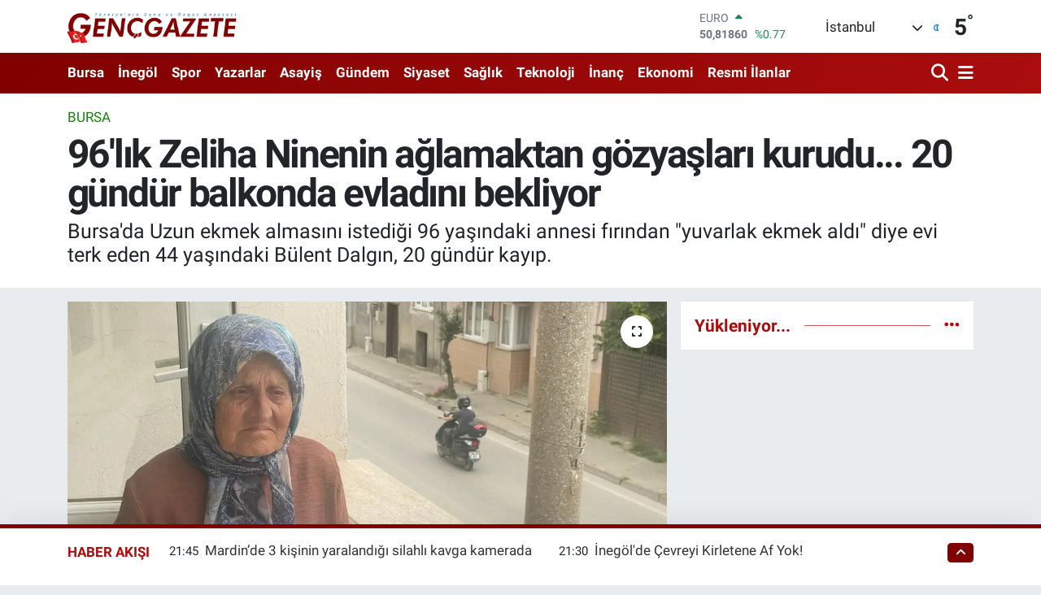

--- FILE ---
content_type: text/html; charset=UTF-8
request_url: https://www.gencgazete.net/96lik-zeliha-ninenin-aglamaktan-gozyaslari-kurudu-20-gundur-balkonda-evladini-bekliyor
body_size: 60471
content:
<!DOCTYPE html>
<html lang="tr" data-theme="flow">
<head>
<link rel="dns-prefetch" href="//www.gencgazete.net">
<link rel="dns-prefetch" href="//gencgazetenet.teimg.com">
<link rel="dns-prefetch" href="//static.tebilisim.com">
<link rel="dns-prefetch" href="//cdn.p.analitik.bik.gov.tr">
<link rel="dns-prefetch" href="//mc.yandex.ru">
<link rel="dns-prefetch" href="//pagead2.googlesyndication.com">
<link rel="dns-prefetch" href="//www.googletagmanager.com">
<link rel="dns-prefetch" href="//cdn2.bildirt.com">
<link rel="dns-prefetch" href="//news.google.com">
<link rel="dns-prefetch" href="//www.facebook.com">
<link rel="dns-prefetch" href="//www.twitter.com">
<link rel="dns-prefetch" href="//www.instagram.com">
<link rel="dns-prefetch" href="//www.youtube.com">
<link rel="dns-prefetch" href="//api.whatsapp.com">
<link rel="dns-prefetch" href="//x.com">
<link rel="dns-prefetch" href="//www.linkedin.com">
<link rel="dns-prefetch" href="//pinterest.com">
<link rel="dns-prefetch" href="//t.me">
<link rel="dns-prefetch" href="//www.pinterest.com">
<link rel="dns-prefetch" href="//apps.apple.com">
<link rel="dns-prefetch" href="//play.google.com">
<link rel="dns-prefetch" href="//tebilisim.com">
<link rel="dns-prefetch" href="//facebook.com">
<link rel="dns-prefetch" href="//twitter.com">
<link rel="dns-prefetch" href="//www.google.com">
<link rel="dns-prefetch" href="//cdn.onesignal.com">

    <meta charset="utf-8">
<title>96&#039;lık Zeliha Ninenin ağlamaktan gözyaşları kurudu... 20 gündür balkonda evladını bekliyor - Genç Gazete</title>
<meta name="description" content="Bursa&#039;da Uzun ekmek almasını istediği 96 yaşındaki annesi fırından &quot;yuvarlak ekmek aldı&quot; diye evi terk eden 44 yaşındaki Bülent Dalgın, 20 gündür kayıp.">
<meta name="keywords" content="bursa, gözyaşları kurudu, son dakika, HABER, gündem">
<link rel="canonical" href="https://www.gencgazete.net/96lik-zeliha-ninenin-aglamaktan-gozyaslari-kurudu-20-gundur-balkonda-evladini-bekliyor">
<meta name="viewport" content="width=device-width,initial-scale=1">
<meta name="X-UA-Compatible" content="IE=edge">
<meta name="robots" content="max-image-preview:large">
<meta name="theme-color" content="#800000">
<meta name="title" content="96&#039;lık Zeliha Ninenin ağlamaktan gözyaşları kurudu... 20 gündür balkonda evladını bekliyor">
<meta name="articleSection" content="news">
<meta name="datePublished" content="2024-05-23T09:53:00+03:00">
<meta name="dateModified" content="2024-05-23T09:53:00+03:00">
<meta name="articleAuthor" content="İHA">
<meta name="author" content="İHA">
<meta property="og:site_name" content="Genç Gazete">
<meta property="og:title" content="96&#039;lık Zeliha Ninenin ağlamaktan gözyaşları kurudu... 20 gündür balkonda evladını bekliyor">
<meta property="og:description" content="Bursa&#039;da Uzun ekmek almasını istediği 96 yaşındaki annesi fırından &quot;yuvarlak ekmek aldı&quot; diye evi terk eden 44 yaşındaki Bülent Dalgın, 20 gündür kayıp.">
<meta property="og:url" content="https://www.gencgazete.net/96lik-zeliha-ninenin-aglamaktan-gozyaslari-kurudu-20-gundur-balkonda-evladini-bekliyor">
<meta property="og:image" content="https://gencgazetenet.teimg.com/gencgazete-net/uploads/2024/05/96lik-zeliha-ninenin-aglamaktan-gozyaslari-kurudu-20-gundur-balkonda-evladini-bekliyor-gencgazete.webp">
<meta property="og:type" content="article">
<meta property="og:article:published_time" content="2024-05-23T09:53:00+03:00">
<meta property="og:article:modified_time" content="2024-05-23T09:53:00+03:00">
<meta name="twitter:card" content="summary_large_image">
<meta name="twitter:site" content="@GazeteGenc">
<meta name="twitter:title" content="96&#039;lık Zeliha Ninenin ağlamaktan gözyaşları kurudu... 20 gündür balkonda evladını bekliyor">
<meta name="twitter:description" content="Bursa&#039;da Uzun ekmek almasını istediği 96 yaşındaki annesi fırından &quot;yuvarlak ekmek aldı&quot; diye evi terk eden 44 yaşındaki Bülent Dalgın, 20 gündür kayıp.">
<meta name="twitter:image" content="https://gencgazetenet.teimg.com/gencgazete-net/uploads/2024/05/96lik-zeliha-ninenin-aglamaktan-gozyaslari-kurudu-20-gundur-balkonda-evladini-bekliyor-gencgazete.webp">
<meta name="twitter:url" content="https://www.gencgazete.net/96lik-zeliha-ninenin-aglamaktan-gozyaslari-kurudu-20-gundur-balkonda-evladini-bekliyor">
<link rel="shortcut icon" type="image/x-icon" href="https://gencgazetenet.teimg.com/gencgazete-net/uploads/2023/04/basliksiz-1-3.png">
<link rel="manifest" href="https://www.gencgazete.net/manifest.json?v=6.6.4" />
<link rel="preload" href="https://static.tebilisim.com/flow/assets/css/font-awesome/fa-solid-900.woff2" as="font" type="font/woff2" crossorigin />
<link rel="preload" href="https://static.tebilisim.com/flow/assets/css/font-awesome/fa-brands-400.woff2" as="font" type="font/woff2" crossorigin />
<link rel="preload" href="https://static.tebilisim.com/flow/assets/css/weather-icons/font/weathericons-regular-webfont.woff2" as="font" type="font/woff2" crossorigin />
<link rel="preload" href="https://static.tebilisim.com/flow/vendor/te/fonts/roboto/KFOlCnqEu92Fr1MmEU9fBBc4AMP6lQ.woff2" as="font" type="font/woff2" crossorigin />
<link rel="preload" href="https://static.tebilisim.com/flow/vendor/te/fonts/roboto/KFOlCnqEu92Fr1MmEU9fChc4AMP6lbBP.woff2" as="font" type="font/woff2" crossorigin />
<link rel="preload" href="https://static.tebilisim.com/flow/vendor/te/fonts/roboto/KFOlCnqEu92Fr1MmWUlfBBc4AMP6lQ.woff2" as="font" type="font/woff2" crossorigin />
<link rel="preload" href="https://static.tebilisim.com/flow/vendor/te/fonts/roboto/KFOlCnqEu92Fr1MmWUlfChc4AMP6lbBP.woff2" as="font" type="font/woff2" crossorigin />
<link rel="preload" href="https://static.tebilisim.com/flow/vendor/te/fonts/roboto/KFOmCnqEu92Fr1Mu4mxKKTU1Kg.woff2" as="font" type="font/woff2" crossorigin />
<link rel="preload" href="https://static.tebilisim.com/flow/vendor/te/fonts/roboto/KFOmCnqEu92Fr1Mu7GxKKTU1Kvnz.woff2" as="font" type="font/woff2" crossorigin />


<link rel="preload" as="style" href="https://static.tebilisim.com/flow/vendor/te/fonts/roboto.css?v=6.6.4">
<link rel="stylesheet" href="https://static.tebilisim.com/flow/vendor/te/fonts/roboto.css?v=6.6.4">

<style>:root {
        --te-link-color: #333;
        --te-link-hover-color: #000;
        --te-font: "Roboto";
        --te-secondary-font: "Roboto";
        --te-h1-font-size: 48px;
        --te-color: #800000;
        --te-hover-color: #ab0d0d;
        --mm-ocd-width: 85%!important; /*  Mobil Menü Genişliği */
        --swiper-theme-color: var(--te-color)!important;
        --header-13-color: #ffc107;
    }</style><link rel="preload" as="style" href="https://static.tebilisim.com/flow/assets/vendor/bootstrap/css/bootstrap.min.css?v=6.6.4">
<link rel="stylesheet" href="https://static.tebilisim.com/flow/assets/vendor/bootstrap/css/bootstrap.min.css?v=6.6.4">
<link rel="preload" as="style" href="https://static.tebilisim.com/flow/assets/css/app6.6.4.min.css">
<link rel="stylesheet" href="https://static.tebilisim.com/flow/assets/css/app6.6.4.min.css">



<script type="application/ld+json">{"@context":"https:\/\/schema.org","@type":"WebSite","url":"https:\/\/www.gencgazete.net","potentialAction":{"@type":"SearchAction","target":"https:\/\/www.gencgazete.net\/arama?q={query}","query-input":"required name=query"}}</script>

<script type="application/ld+json">{"@context":"https:\/\/schema.org","@type":"NewsMediaOrganization","url":"https:\/\/www.gencgazete.net","name":"Gen\u00e7 Gazete","logo":"https:\/\/gencgazetenet.teimg.com\/gencgazete-net\/uploads\/2023\/12\/ekran-goruntusu-2023-12-08-104159.png","sameAs":["https:\/\/www.facebook.com\/gencgazetehaber","https:\/\/www.twitter.com\/GazeteGenc","https:\/\/www.youtube.com\/https:\/\/www.youtube.com\/channel\/UCLdMBficxV6zzURBmrZ8iHw","https:\/\/www.instagram.com\/gencgazete"]}</script>

<script type="application/ld+json">{"@context":"https:\/\/schema.org","@graph":[{"@type":"SiteNavigationElement","name":"Ana Sayfa","url":"https:\/\/www.gencgazete.net","@id":"https:\/\/www.gencgazete.net"},{"@type":"SiteNavigationElement","name":"Siyaset","url":"https:\/\/www.gencgazete.net\/siyaset","@id":"https:\/\/www.gencgazete.net\/siyaset"},{"@type":"SiteNavigationElement","name":"Spor","url":"https:\/\/www.gencgazete.net\/spor","@id":"https:\/\/www.gencgazete.net\/spor"},{"@type":"SiteNavigationElement","name":"K\u00fclt\u00fcr& Sanat","url":"https:\/\/www.gencgazete.net\/kultur-sanat","@id":"https:\/\/www.gencgazete.net\/kultur-sanat"},{"@type":"SiteNavigationElement","name":"Ekonomi","url":"https:\/\/www.gencgazete.net\/ekonomi","@id":"https:\/\/www.gencgazete.net\/ekonomi"},{"@type":"SiteNavigationElement","name":"Sa\u011fl\u0131k","url":"https:\/\/www.gencgazete.net\/saglik","@id":"https:\/\/www.gencgazete.net\/saglik"},{"@type":"SiteNavigationElement","name":"E\u011fitim","url":"https:\/\/www.gencgazete.net\/egitim","@id":"https:\/\/www.gencgazete.net\/egitim"},{"@type":"SiteNavigationElement","name":"Bursa","url":"https:\/\/www.gencgazete.net\/bursa","@id":"https:\/\/www.gencgazete.net\/bursa"},{"@type":"SiteNavigationElement","name":"Teknoloji","url":"https:\/\/www.gencgazete.net\/teknoloji","@id":"https:\/\/www.gencgazete.net\/teknoloji"},{"@type":"SiteNavigationElement","name":"G\u00fcncel","url":"https:\/\/www.gencgazete.net\/guncel","@id":"https:\/\/www.gencgazete.net\/guncel"},{"@type":"SiteNavigationElement","name":"Rop\u00f6rtaj","url":"https:\/\/www.gencgazete.net\/roportaj","@id":"https:\/\/www.gencgazete.net\/roportaj"},{"@type":"SiteNavigationElement","name":"\u0130nan\u00e7","url":"https:\/\/www.gencgazete.net\/inanc","@id":"https:\/\/www.gencgazete.net\/inanc"},{"@type":"SiteNavigationElement","name":"Kad\u0131n & Aile","url":"https:\/\/www.gencgazete.net\/kadin-aile","@id":"https:\/\/www.gencgazete.net\/kadin-aile"},{"@type":"SiteNavigationElement","name":"\u0130neg\u00f6l","url":"https:\/\/www.gencgazete.net\/inegol-haberleri","@id":"https:\/\/www.gencgazete.net\/inegol-haberleri"},{"@type":"SiteNavigationElement","name":"Eleman \u0130lanlar","url":"https:\/\/www.gencgazete.net\/eleman-ilanlari","@id":"https:\/\/www.gencgazete.net\/eleman-ilanlari"},{"@type":"SiteNavigationElement","name":"Bas\u0131n \u0130lan","url":"https:\/\/www.gencgazete.net\/basin-ilan","@id":"https:\/\/www.gencgazete.net\/basin-ilan"},{"@type":"SiteNavigationElement","name":"G\u00fcndem","url":"https:\/\/www.gencgazete.net\/gundem","@id":"https:\/\/www.gencgazete.net\/gundem"},{"@type":"SiteNavigationElement","name":"Haberde \u0130nsan","url":"https:\/\/www.gencgazete.net\/haberde-insan","@id":"https:\/\/www.gencgazete.net\/haberde-insan"},{"@type":"SiteNavigationElement","name":"T\u00fcrkiye","url":"https:\/\/www.gencgazete.net\/turkiye","@id":"https:\/\/www.gencgazete.net\/turkiye"},{"@type":"SiteNavigationElement","name":"D\u00fcnya","url":"https:\/\/www.gencgazete.net\/dunya","@id":"https:\/\/www.gencgazete.net\/dunya"},{"@type":"SiteNavigationElement","name":"Ya\u015fam","url":"https:\/\/www.gencgazete.net\/yasam","@id":"https:\/\/www.gencgazete.net\/yasam"},{"@type":"SiteNavigationElement","name":"\u00c7evre","url":"https:\/\/www.gencgazete.net\/cevre","@id":"https:\/\/www.gencgazete.net\/cevre"},{"@type":"SiteNavigationElement","name":"3.Sayfa","url":"https:\/\/www.gencgazete.net\/3sayfa","@id":"https:\/\/www.gencgazete.net\/3sayfa"},{"@type":"SiteNavigationElement","name":"Resmi \u0130lanlar","url":"https:\/\/www.gencgazete.net\/resmi-ilanlar","@id":"https:\/\/www.gencgazete.net\/resmi-ilanlar"},{"@type":"SiteNavigationElement","name":"Spor\/Bursa Amat\u00f6r","url":"https:\/\/www.gencgazete.net\/sporbursa-amator","@id":"https:\/\/www.gencgazete.net\/sporbursa-amator"},{"@type":"SiteNavigationElement","name":"Asayi\u015f","url":"https:\/\/www.gencgazete.net\/asayis","@id":"https:\/\/www.gencgazete.net\/asayis"},{"@type":"SiteNavigationElement","name":"\u0130lanlar","url":"https:\/\/www.gencgazete.net\/ilanlar","@id":"https:\/\/www.gencgazete.net\/ilanlar"},{"@type":"SiteNavigationElement","name":"TV Yay\u0131n Ak\u0131\u015f\u0131","url":"https:\/\/www.gencgazete.net\/tv-yayin-akisi","@id":"https:\/\/www.gencgazete.net\/tv-yayin-akisi"},{"@type":"SiteNavigationElement","name":"Magazin","url":"https:\/\/www.gencgazete.net\/magazin","@id":"https:\/\/www.gencgazete.net\/magazin"},{"@type":"SiteNavigationElement","name":"Otomobil","url":"https:\/\/www.gencgazete.net\/otomobil","@id":"https:\/\/www.gencgazete.net\/otomobil"},{"@type":"SiteNavigationElement","name":"\u015eehir Rehberi","url":"https:\/\/www.gencgazete.net\/sehir-rehberi","@id":"https:\/\/www.gencgazete.net\/sehir-rehberi"},{"@type":"SiteNavigationElement","name":"Astroloji-R\u00fcya","url":"https:\/\/www.gencgazete.net\/astroloji-ruya","@id":"https:\/\/www.gencgazete.net\/astroloji-ruya"},{"@type":"SiteNavigationElement","name":"Politika","url":"https:\/\/www.gencgazete.net\/politika","@id":"https:\/\/www.gencgazete.net\/politika"},{"@type":"SiteNavigationElement","name":"Son Dakika","url":"https:\/\/www.gencgazete.net\/son-dakika","@id":"https:\/\/www.gencgazete.net\/son-dakika"},{"@type":"SiteNavigationElement","name":"Genel","url":"https:\/\/www.gencgazete.net\/genel","@id":"https:\/\/www.gencgazete.net\/genel"},{"@type":"SiteNavigationElement","name":"Bilim ve teknoloji","url":"https:\/\/www.gencgazete.net\/bilim-ve-teknoloji","@id":"https:\/\/www.gencgazete.net\/bilim-ve-teknoloji"},{"@type":"SiteNavigationElement","name":"\u0130leti\u015fim","url":"https:\/\/www.gencgazete.net\/iletisim","@id":"https:\/\/www.gencgazete.net\/iletisim"},{"@type":"SiteNavigationElement","name":"Gizlilik S\u00f6zle\u015fmesi","url":"https:\/\/www.gencgazete.net\/gizlilik-sozlesmesi","@id":"https:\/\/www.gencgazete.net\/gizlilik-sozlesmesi"},{"@type":"SiteNavigationElement","name":"Yazarlar","url":"https:\/\/www.gencgazete.net\/yazarlar","@id":"https:\/\/www.gencgazete.net\/yazarlar"},{"@type":"SiteNavigationElement","name":"Foto Galeri","url":"https:\/\/www.gencgazete.net\/foto-galeri","@id":"https:\/\/www.gencgazete.net\/foto-galeri"},{"@type":"SiteNavigationElement","name":"Video Galeri","url":"https:\/\/www.gencgazete.net\/video","@id":"https:\/\/www.gencgazete.net\/video"},{"@type":"SiteNavigationElement","name":"Biyografiler","url":"https:\/\/www.gencgazete.net\/biyografi","@id":"https:\/\/www.gencgazete.net\/biyografi"},{"@type":"SiteNavigationElement","name":"Seri \u0130lanlar","url":"https:\/\/www.gencgazete.net\/ilan","@id":"https:\/\/www.gencgazete.net\/ilan"},{"@type":"SiteNavigationElement","name":"Anketler","url":"https:\/\/www.gencgazete.net\/anketler","@id":"https:\/\/www.gencgazete.net\/anketler"},{"@type":"SiteNavigationElement","name":"\u0130neg\u00f6l Bug\u00fcn, Yar\u0131n ve 1 Haftal\u0131k Hava Durumu Tahmini","url":"https:\/\/www.gencgazete.net\/inegol-hava-durumu","@id":"https:\/\/www.gencgazete.net\/inegol-hava-durumu"},{"@type":"SiteNavigationElement","name":"\u0130neg\u00f6l Namaz Vakitleri","url":"https:\/\/www.gencgazete.net\/inegol-namaz-vakitleri","@id":"https:\/\/www.gencgazete.net\/inegol-namaz-vakitleri"},{"@type":"SiteNavigationElement","name":"Puan Durumu ve Fikst\u00fcr","url":"https:\/\/www.gencgazete.net\/futbol\/st-super-lig-puan-durumu-ve-fikstur","@id":"https:\/\/www.gencgazete.net\/futbol\/st-super-lig-puan-durumu-ve-fikstur"}]}</script>

<script type="application/ld+json">{"@context":"https:\/\/schema.org","@type":"BreadcrumbList","itemListElement":[{"@type":"ListItem","position":1,"item":{"@type":"Thing","@id":"https:\/\/www.gencgazete.net","name":"Haberler"}}]}</script>
<script type="application/ld+json">{"@context":"https:\/\/schema.org","@type":"NewsArticle","headline":"96'l\u0131k Zeliha Ninenin a\u011flamaktan g\u00f6zya\u015flar\u0131 kurudu... 20 g\u00fcnd\u00fcr balkonda evlad\u0131n\u0131 bekliyor","articleSection":"Bursa","dateCreated":"2024-05-23T09:53:00+03:00","datePublished":"2024-05-23T09:53:00+03:00","dateModified":"2024-05-23T09:53:00+03:00","wordCount":744,"genre":"news","mainEntityOfPage":{"@type":"WebPage","@id":"https:\/\/www.gencgazete.net\/96lik-zeliha-ninenin-aglamaktan-gozyaslari-kurudu-20-gundur-balkonda-evladini-bekliyor"},"articleBody":"<p>Bursa'da Uzun ekmek almas\u0131n\u0131 istedi\u011fi 96 ya\u015f\u0131ndaki annesi f\u0131r\u0131ndan \"yuvarlak ekmek ald\u0131\" diye evi terk eden 44 ya\u015f\u0131ndaki B\u00fclent Dalg\u0131n, 20 g\u00fcnd\u00fcr kay\u0131p. O\u011flunun hayat\u0131ndan endi\u015fe etti\u011fi i\u00e7in kay\u0131p ba\u015fvurusunda bulunan Zeliha nine 20 g\u00fcnd\u00fcr evinin balkonundan bir an olsun bile ayr\u0131lmadan onun geri d\u00f6nmesini bekliyor. G\u00f6zya\u015flar\u0131 i\u00e7inde \u00e7ocu\u011funu g\u00f6renlerden yard\u0131m isteyen ve ona \"eve d\u00f6n\" \u00e7a\u011fr\u0131s\u0131 yapan Zeliha Dalg\u0131n, \"Art\u0131k a\u011flamaktan g\u00f6zya\u015flar\u0131m kurudu. 20 g\u00fcnd\u00fcr yemek yemiyorum, onu balkonda bekliyorum, yolunu g\u00f6zl\u00fcyorum\" dedi.<\/p>\r\n\r\n<p><br \/>\r\nEdinilen bilgiye g\u00f6re Mustafakemalpa\u015fa il\u00e7esinde 96 ya\u015f\u0131ndaki annesi Zeliha Dalg\u0131n ile birlikte ya\u015fayan 44 ya\u015f\u0131ndaki B\u00fclent Dalg\u0131n, f\u0131r\u0131na ekmek almaya g\u00f6nderdi\u011fi annesinden uzun ekmek almas\u0131n\u0131 istedi. F\u0131r\u0131na gitti\u011finde uzun ekmek bulamayan 96 ya\u015f\u0131ndaki ya\u015fl\u0131 kad\u0131n yuvarlak ekmek alarak eve geldi. Uzun ekmek al\u0131p almad\u0131\u011f\u0131n\u0131 soran o\u011fluna uzun ekmek kalmad\u0131\u011f\u0131 i\u00e7in yuvarlak ekmek ald\u0131\u011f\u0131n\u0131 s\u00f6yleyince de anne ve o\u011flu aras\u0131nda tart\u0131\u015fma \u00e7\u0131kt\u0131. Ak\u015fam saat 17.00 sular\u0131nda annesine \"sen uzun ekmek almamak i\u00e7in yalan s\u00f6yl\u00fcyorsun\" diyen B\u00fclent Dalg\u0131n evden \u00e7\u0131kt\u0131 ve bir daha da eve geri d\u00f6nmedi. O\u011flunun hayat\u0131ndan endi\u015fe eden Zeliha Dalg\u0131n polisi ve jandarmay\u0131 arayarak kay\u0131p ihbar\u0131nda bulundu.<\/p>\r\n\r\n<p><img alt=\"96'L\u0131k Zeliha Ninenin A\u011flamaktan G\u00f6zya\u015flar\u0131 Kurudu... 20 G\u00fcnd\u00fcr Balkonda Evlad\u0131n\u0131 Bekliyor4 Gencgazete\" class=\"detail-photo img-fluid\" src=\"https:\/\/gencgazetenet.teimg.com\/gencgazete-net\/uploads\/2024\/05\/96lik-zeliha-ninenin-aglamaktan-gozyaslari-kurudu-20-gundur-balkonda-evladini-bekliyor4-gencgazete.webp\" \/><br \/>\r\n20 g\u00fcnd\u00fcr evinin balkonundan biran olsun ayr\u0131lmayan Zeliha Dalg\u0131n ya\u015fl\u0131 g\u00f6zlerle o\u011flunun eve d\u00f6nmesini ve ona bir an \u00f6nce kavu\u015fmay\u0131 hayal ediyor. A\u011flamaktan g\u00f6z p\u0131narlar\u0131 kuruyan Dalg\u0131n,\" 20 g\u00fcn oldu. Kar\u015f\u0131l\u0131kl\u0131 televizyon izliyorduk. Bana sebepsiz yere k\u0131zd\u0131. \"Anne ekmek al ama uzun ekmek al\" dedi. \"Tamam uzun ekmek al\u0131r\u0131m \u00e7ocu\u011fum\" dedim. Uzun ekmek yoktu f\u0131r\u0131nda yuvarlak ekmek ald\u0131m. \"Geldim uzun ekmek yoktu \u00e7ocu\u011fum\" dedim. \"O zaman sen yalan s\u00f6yl\u00fcyorsun uzun ekmek almak istemiyorsun\" dedi k\u0131zd\u0131 ve gitti. D\u00fczenli ila\u00e7 kullan\u0131yordu. Saatini hi\u00e7 geciktirmiyordum. 20 g\u00fcnd\u00fcr balkonda onu g\u00f6zl\u00fcyorum, ne olur yalvar\u0131yorum. D\u00f6n evine \u00e7ocu\u011fum, yavrum seni \u00e7ok \u00f6zledim ben. Ne olur d\u00f6n evine\" dedi.<\/p>\r\n\r\n<p><img alt=\"96'L\u0131k Zeliha Ninenin A\u011flamaktan G\u00f6zya\u015flar\u0131 Kurudu... 20 G\u00fcnd\u00fcr Balkonda Evlad\u0131n\u0131 Bekliyor5 Gencgazete\" class=\"detail-photo img-fluid\" src=\"https:\/\/gencgazetenet.teimg.com\/gencgazete-net\/uploads\/2024\/05\/96lik-zeliha-ninenin-aglamaktan-gozyaslari-kurudu-20-gundur-balkonda-evladini-bekliyor5-gencgazete.webp\" \/><br \/>\r\nO\u011flunun bir anl\u0131k \u00f6fke ile evden \u00e7\u0131karken yan\u0131na para ve n\u00fcfus c\u00fczdan\u0131n\u0131 dahi almad\u0131\u011f\u0131n\u0131 aktaran Zeliha Dalg\u0131n, \"\u0130stanbul'da tan\u0131d\u0131klar\u0131m\u0131z vard\u0131. \"Oraya gitmi\u015f olabilir\" dedik. Karde\u015fim ara\u015ft\u0131rd\u0131 oraya da gitmemi\u015f. Be\u015f kuru\u015f yan\u0131nda para yok. N\u00fcfus ka\u011f\u0131d\u0131 bile evde, \u00f6ylece \u00e7\u0131k\u0131p gitti\" diye konu\u015ftu.<br \/>\r\nO\u011flunun evi terk etti\u011fi g\u00fcnden bu yana evin balkonundan bir an olsun ayr\u0131lmadan o\u011flunun d\u00f6nmesini bekleyen 96 ya\u015f\u0131ndaki Zeliha Dalg\u0131n, \"\u00c7ocu\u011fum bulunursa bayram ederim. Sizlere \u00f6l\u00fcnceye kadar dua ederim\" dedi.<\/p>\r\n\r\n<p><img alt=\"96'L\u0131k Zeliha Ninenin A\u011flamaktan G\u00f6zya\u015flar\u0131 Kurudu... 20 G\u00fcnd\u00fcr Balkonda Evlad\u0131n\u0131 Bekliyor3 Gencgazete\" class=\"detail-photo img-fluid\" src=\"https:\/\/gencgazetenet.teimg.com\/gencgazete-net\/uploads\/2024\/05\/96lik-zeliha-ninenin-aglamaktan-gozyaslari-kurudu-20-gundur-balkonda-evladini-bekliyor3-gencgazete.webp\" \/><br \/>\r\nG\u00f6z\u00fcne uyku girmeyen, yeme i\u00e7meden kesilen Zeliha Dalg\u0131n, o\u011fluna d\u00f6nmesi i\u00e7in yalvar\u0131rken, \"\u00c7ocu\u011fum ne olur art\u0131k d\u00f6n evine. G\u00f6z ya\u015flar\u0131m bitti art\u0131k akm\u0131yor. G\u00f6z p\u0131narlar\u0131m kurudu. Her gece \"Allah'\u0131m \u00e7ocu\u011fumu k\u00f6t\u00fc insanlardan koru\" diye dua ediyorum. Ondan ba\u015fka kimsem yok. Yalvar\u0131yorum. Ne olur bulun o\u011flumu\" \u015feklindeki s\u00f6zleri y\u00fcrekleri da\u011flad\u0131.<\/p>\r\n\r\n<p><img alt=\"96'L\u0131k Zeliha Ninenin A\u011flamaktan G\u00f6zya\u015flar\u0131 Kurudu... 20 G\u00fcnd\u00fcr Balkonda Evlad\u0131n\u0131 Bekliyor2 Gencgazete\" class=\"detail-photo img-fluid\" src=\"https:\/\/gencgazetenet.teimg.com\/gencgazete-net\/uploads\/2024\/05\/96lik-zeliha-ninenin-aglamaktan-gozyaslari-kurudu-20-gundur-balkonda-evladini-bekliyor2-gencgazete.webp\" \/><\/p>\r\n\r\n<p>B\u00fclent Dalg\u0131n ile en son konu\u015ftu\u011funda t\u00f6vbe etti\u011fini belirtip bir daha gitmeyece\u011fim dedi\u011fini anlatan Teyze Te\u015frife Kaman ise \"Ne oldu neden gitti bilmiyorum. Ablam koca gece balkonda o\u011flu i\u00e7in a\u011fl\u0131yor. Daha \u00f6nce de Bal\u0131kesir'e gitmi\u015fti. Askerler bulmu\u015f. Orada onlara day\u0131s\u0131n\u0131n numaras\u0131n\u0131 vermi\u015f. Day\u0131s\u0131n\u0131 aram\u0131\u015flar, day\u0131s\u0131 gidip alm\u0131\u015ft\u0131. Hastanede bile yatt\u0131. \u0130la\u00e7 kullan\u0131yordu. \u0130n\u015fallah geri gelir\" diye konu\u015ftu.<\/p>\r\n\r\n<p><img alt=\"96'L\u0131k Zeliha Ninenin A\u011flamaktan G\u00f6zya\u015flar\u0131 Kurudu... 20 G\u00fcnd\u00fcr Balkonda Evlad\u0131n\u0131 Bekliyor1 Gencgazete\" class=\"detail-photo img-fluid\" src=\"https:\/\/gencgazetenet.teimg.com\/gencgazete-net\/uploads\/2024\/05\/96lik-zeliha-ninenin-aglamaktan-gozyaslari-kurudu-20-gundur-balkonda-evladini-bekliyor1-gencgazete.webp\" \/><\/p>\r\n\r\n<p>96 ya\u015f\u0131ndaki Zeliha Dalg\u0131n'\u0131n 20 g\u00fcnd\u00fcr en b\u00fcy\u00fck dram\u0131 ya\u015fad\u0131\u011f\u0131n\u0131 hat\u0131rlatan Orta Mahalle Muhtar\u0131 Ali Ya\u015far Seyis ise B\u00fclent Dalg\u0131n'\u0131n gelece\u011fini umut etti\u011fini belirtti. Muhtar Seyis, \"Annesi 20 g\u00fcnd\u00fcr gece g\u00fcnd\u00fcz s\u00fcrekli o balkonda. Kendisine \"in\u015fallah bulaca\u011f\u0131z\" diyoruz. 3 May\u0131s'tan bu yana g\u00f6z\u00fcne uyku girmiyor. 96 ya\u015f\u0131nda bir nine. Sa\u011fl\u0131\u011f\u0131ndan korkuyoruz. B\u00fclent'e sesleniyorum \"Bir an \u00f6nce gel. Anneni bu \u0131sd\u0131raptan kurtar. \u0130n\u015fallah gelecektir diye \u00fcmit ediyorum\" \u015feklinde konu\u015ftu.<\/p>","description":"Bursa'da Uzun ekmek almas\u0131n\u0131 istedi\u011fi 96 ya\u015f\u0131ndaki annesi f\u0131r\u0131ndan \"yuvarlak ekmek ald\u0131\" diye evi terk eden 44 ya\u015f\u0131ndaki B\u00fclent Dalg\u0131n, 20 g\u00fcnd\u00fcr kay\u0131p.","inLanguage":"tr-TR","keywords":["bursa","g\u00f6zya\u015flar\u0131 kurudu","son dakika","HABER","g\u00fcndem"],"image":{"@type":"ImageObject","url":"https:\/\/gencgazetenet.teimg.com\/crop\/1280x720\/gencgazete-net\/uploads\/2024\/05\/96lik-zeliha-ninenin-aglamaktan-gozyaslari-kurudu-20-gundur-balkonda-evladini-bekliyor-gencgazete.webp","width":"1280","height":"720","caption":"96'l\u0131k Zeliha Ninenin a\u011flamaktan g\u00f6zya\u015flar\u0131 kurudu... 20 g\u00fcnd\u00fcr balkonda evlad\u0131n\u0131 bekliyor"},"publishingPrinciples":"https:\/\/www.gencgazete.net\/gizlilik-sozlesmesi","isFamilyFriendly":"http:\/\/schema.org\/True","isAccessibleForFree":"http:\/\/schema.org\/True","publisher":{"@type":"Organization","name":"Gen\u00e7 Gazete","image":"https:\/\/gencgazetenet.teimg.com\/gencgazete-net\/uploads\/2023\/12\/ekran-goruntusu-2023-12-08-104159.png","logo":{"@type":"ImageObject","url":"https:\/\/gencgazetenet.teimg.com\/gencgazete-net\/uploads\/2023\/12\/ekran-goruntusu-2023-12-08-104159.png","width":"640","height":"375"}},"author":{"@type":"Person","name":"Umut G\u00f6kda\u015f","honorificPrefix":"","jobTitle":"","url":null}}</script>




<script>!function(){var t=document.createElement("script");t.setAttribute("src",'https://cdn.p.analitik.bik.gov.tr/tracker'+(typeof Intl!=="undefined"?(typeof (Intl||"").PluralRules!=="undefined"?'1':typeof Promise!=="undefined"?'2':typeof MutationObserver!=='undefined'?'3':'4'):'4')+'.js'),t.setAttribute("data-website-id","31d43e33-162c-4f06-bfad-1a019a8d0221"),t.setAttribute("data-host-url",'//31d43e33-162c-4f06-bfad-1a019a8d0221.collector.p.analitik.bik.gov.tr'),document.head.appendChild(t)}();</script>
<!-- Yandex.Metrika counter -->
<script type="text/javascript" >
   (function(m,e,t,r,i,k,a){m[i]=m[i]||function(){(m[i].a=m[i].a||[]).push(arguments)};
   m[i].l=1*new Date();
   for (var j = 0; j < document.scripts.length; j++) {if (document.scripts[j].src === r) { return; }}
   k=e.createElement(t),a=e.getElementsByTagName(t)[0],k.async=1,k.src=r,a.parentNode.insertBefore(k,a)})
   (window, document, "script", "https://mc.yandex.ru/metrika/tag.js", "ym");

   ym(30042189, "init", {
        clickmap:true,
        trackLinks:true,
        accurateTrackBounce:true,
        webvisor:true




});
</script>

<noscript><div><img src="https://mc.yandex.ru/watch/30042189" style="position:absolute; left:-9999px;" alt="" /></div></noscript>
<!-- /Yandex.Metrika counter -->
 
<meta name="yandex-verification" content="5b8e05d3fd22b28d" />
 
<div><img src="https://mc.yandex.ru/watch/30042189" style="position:absolute; left:-9999px;" alt="" /></div>

<script async src="https://pagead2.googlesyndication.com/pagead/js/adsbygoogle.js?client=ca-pub-9670197263217983"
     crossorigin="anonymous"></script>
<!-- Google Tag Manager -->
<script>(function(w,d,s,l,i){w[l]=w[l]||[];w[l].push({'gtm.start':
new Date().getTime(),event:'gtm.js'});var f=d.getElementsByTagName(s)[0],
j=d.createElement(s),dl=l!='dataLayer'?'&l='+l:'';j.async=true;j.src=
'https://www.googletagmanager.com/gtm.js?id='+i+dl;f.parentNode.insertBefore(j,f);
})(window,document,'script','dataLayer','GTM-N5QZF28');</script>
<!-- End Google Tag Manager -->
<link rel="manifest" href="/manifest.json?data=Bildirt">
<script>var uygulamaid="234580-3299-9134-6664-7510-6";</script>
<script src="https://cdn2.bildirt.com/BildirtSDKfiles.js"></script>
<meta name="keywords" content="bursa hava durumu,hava durumu bursa,edirne hava durumu,kanal d yayin akisi,bursada bugün,inegöl hava durumu,tv yayın akışı,ramazan başlangıcı,bursa haber,israil ürünleri,fox tv yayın akışı,yayın akışı,merve kayaalp,redmi,bursa da hava durumu,biga hava durumu,aktüel ürünler,travazol krem,nöbetçi eczane bursa,tv rehberi,fox tv yayin akisi,tavşanlı hava durumu,türkiye iş kurumu haberleri,tff 1,inegöl haber,meteoroloji bursa,bursada bugun,gizli numara arama,rüyada at görmek,bugün hava nasıl,malatya altın fiyatları,hava durumu inegöl,çan hava durumu,bursa hava,bursa altın fiyatları,sultan döviz,inegöl online,hakan fidan nereli,yusuf tekin kimdir,yarım altın kaç gram,yecüc mecüc,oy pusulası 2023,bomba 32,cuma günü hava durumu,rüyada arı görmek,sakarya da bugün vefat edenler,lidya müge akdağ,hava durumu nasıl,inegol hava durumu,ülkü hilal çiftçi,tercih sonucu ne zaman açıklanacak,meteoroloji hava durumu,bim aktüel ürünler kataloğu,uğur kardaş,10 kasım resmi tatil mi,televizyon gazetesi,inegöl nöbetçi eczane,oya alasya,özel numara,inegöl nöbetçi eczane,bursa inegöl hava durumu,vivo telefon,1 tl,merve veziroğlu,hava durumu biga,motolux,adana kiralık ev,okyanus koleji,bu akşam hangi diziler var,ev hanımlarına destek,karabük altın fiyatları,avokado nasıl yenir,merve kayaalp kimdir,galatasaray beşiktaş maçı ne zaman,mevlid kandili 2023,cornetto,bursa yıldırım hava durumu,2023 oy pusulası,aktuel urunler,yks tercih sonuçları ne zaman açıklanacak 2023,bim bu hafta,kar yağacak mı,baskf,bursaspor puan durumu,bekir develi,baskf,gizli numara nasıl yapılır,rüyada araba görmek,hakan fidan aslen nereli,fulya öztürk kimdir,ihya rüya,kyk yurt başvuruları ne zaman 2023,bugün hava kaç derece,çorum da 10 günlük hava durumu,şulemsi,lgs tercih robotu,fasık ne demek,turk cds,trt diyanet çocuk,ara tatil uzatildi mı,amasya altın fiyatları,namaz vakitleri inegöl,masterchef uğur,fox yayin akisi,beşiktaş - konyaspor maç kadrosu,botaş hisse,busmek,bursa da bugün,travazol ne işe yarar,türkiyenin en büyük aşireti,türkiye nin en büyük aşireti,müstehcen ne demek,yecüc mecüc nedir,bursa kapalı çarşı döviz,bursa için hava durumu,beyhude ne demek,azerbaycan israil,inegöl'de 5 günlük hava durumu,dini günler 2023,ibrahim kalın kimdir,bimde bu hafta,google hava durumu,en pahalı telefon,yarın bursa da hava durumu,redmi note,zorbay küçük,rüyada aldatılmak,özbağ kuyumculuk,ara tatil 2023,deprem kahini,galatasaray - alanyaspor önemli dakikalar,çekerek hava durumu,100 bin euro,kia fiyat listesi 2023,recep ayı ne zaman,bim aktüel kataloğu,kış meyveleri,rüya tabirleri com,iz gazete,müteşekkir ne demek,cola turka kimin,türkiye de satılan israil malları,israil malı ürünler,nöbetçi eczane inegöl,bugün yağmur yağacak mı,kurukahveci mehmet efendi kimin,sukulent çeşitleri,mkp haber,hava raporu,bursa bayram namazı,inegöl otogar,çiğdem çiçeği,karayolları yol durumu,inegöl belediyesi,bursa okullar tatilmi,bursa su kesintisi,bursa da okullar tatil mi,inegöl de hava durumu,4 gün okul 3 gün tatil,bursada okullar tatilmi,buski bursa su ve kanalizasyon idaresi genel müdürlüğü,redmi note 9 fiyat,profilo avm,buski su kesintisi,bim aktüel katalog,osmaniye kiralık ev,zebani efe,travazol krem ne için kullanılır,prenses leonor ispanya,fulya öztürk nereli,gizli arama nasıl yapılır,asel ne demek,bu gece hava durumu,mersin elektrik kesintisi,emadder,başak burcu kadını özellikleri,vivo telefon fiyatları,tv de bu akşam,trip ne demek,hakkari şemdinli hava durumu,seçim pusulası 2023,haçapuri,tatil uzadı mı,el nino kışı,afyon hava durumu 5 günlük,ökkeş kavak,1200 dolar,ilker karagöz,altın fiyatları bursa,altın fiyatları bursa,mardin meb,mardin mem,harut ve marut,bursa kiralık ev,bursa olay gazetesi,bu hafta bim,bayram namazı bursa,eros pro,andımız neden kaldırıldı,inegölspor amed,bütün emeklilere müjde,bursa nöbetçi noter,bayat ekmekle ne yapılır,için hava durumu,ordu da 5 günlük hava durumu,tahin pekmezin faydaları,patatesli gül böreği,şulemsi eski hali,inegölspor amed,inegöl hava,opel mokka 2023 fiyat listesi,adana elektrik kesintisi,gizem memioğlu,yecüc ve mecüc,andimiz neden kaldirildi,sandık görevlisi ücretleri ne zaman yatacak,inegöl namaz,cumhurbaşkanı emeklilere müjde,özelden arama,osmaniye altın fiyatları,kütahya mem,kütahya meb,bim indirim,erzincan belediyesi vefat edenler,erzincan belediyesi vefat edenler,diyanet hac,mevlid kandili ne zaman 2023,10 kasım okullar tatil mi,diyarbakır sabah namazı,rüyada altın görmek diyanet,pazartesi bankalar açık mı,1 tl kaç gram,eyüp sultan kimdir,istanbul da depreme dayanıklı semtler,en iyi liseler,inegöl haber son dakika,emir sultan,türkiye deki israil ürünleri,istanbul da zemini en sağlam semtler,bursa kapalı çarşı döviz fiyatları,son dakika bursa haberleri,özel numaradan arama,galatasaray - manchester united hangi kanalda,bayram namazı saati bursa,özel numaradan arama,fulya öztürk kaç yaşında,31 özel numara,iznik gezilecek yerler,benzin fiyatı bursa,yediemin ihale,bursa döviz,erospro,tebyin,karpuz nasıl seçilir,konya da bugün vefat edenler,ufuk özkan son hali,nöbetçi eczane nevşehir,namütenahi ne demek,burak turna twitter,silahlı saldırı,nöbetçi eczane bingöl,köfteci yusuf kayseri,şampiyonlar ligi playoff,altın fiyatları şanlıurfa,inegöl devlet hastanesi,bursa canlı altın,bursadabugün,erciyes anadolu holding,elazığ sabah namazı,galatasaray sampiyonluk kutlamalari,vivense bursa,melissa yıldırımer,gazete net,gazete net,inegol haber,inegöl son dakika,rüyada ameliyat olduğunu görmek,bugün televizyonda ne var,en yakın sahil,rüyada asansör görmek,prenses leonor,mazot fiyatı bursa,yedisu fayı,bursa kapalıçarşı da döviz fiyatları,televizyonda ne var,ehvenişer ne demek,çöl kaplanı,fenerbahçe - giresunspor önemli dakikalar,besiktas galatasaray maci hangi kanalda,bim aktüel 2023,muhsin ne demek,cemil çakır,auzef final tarihleri,uzaylı fosili,zeki alasya oya alasya,şerif mardin,bekir hazar,almanya işçi alımı başvuru,gökhan keskin,kurukahveci mehmet efendi israil,bursa da trafik kazası,ücretsiz doğalgaz desteği,düzce ulaşım,bugünün anlam ve önemi,sakarya cuma namazı,2023 mevlid kandili ne zaman,müge anlı nın kızı,fuat özkan,2024 hac fiyatları,galatasaray - bayern münih hangi kanalda,2023 seçim pusulası,istanbul a kar yağacak mı,2024 ramazan ayı,kanallarda ne var,köfteci yusu,mardin sabah ezanı,nöbetçi eczane niğde,twitch eray,eskişehir mahmudiye hava durumu,seçim ücretleri ne zaman yatacak,düzce sabah ezanı,malatya sabah namazı,bu cuma bim,kasım ara tatil 2023,sokağa çıkma yasağı bursa,kapalicarsi altin fiyatlari,ndesign,gemlik gündem,van yatsı namazı,osmaniye sabah ezanı,beşiktaş maçı kaçta,redmi akıllı saat,katmerci dayı,köfteci yusuf eskişehir,ipad pro 2 nesil,üniversite tercih sonuçları ne zaman açıklanacak 2023,banyodan sonra bile ter kokusu,travazol nedir,rüyada işemek,sultan döviz inegöl,en büyük aşiret,dilan polat nasıl zengin oldu,yedisu fay hattı,papağan isimleri,burt young,özel numara nasıl yapılır,nöbetçi noter bursa,bursa kaç derece,galatasaray hull city maçı hangi kanalda,sulemsi,cem sultan olayı,mercedes eski kasa,niteleyici sözcük ne demek,özel numara nasıl yapılır,bugün tv yayın akışı,emir sultan türbesi,adabeyan kargo,kedi otu faydaları,israil kurukahveci mehmet efendi,bursa bayram namazı kaçta,bursaspor - bayburt göi,film geldi,tekbir nasıl söylenir,niğde vefat edenler,bugün yayın akışı,mevlit kandili ne zaman 2023,rüyamda fare görmek,bursaspor altınordu,kpss ne zaman 2024,asist haberleri,travazol fiyat,kapalıçarşı da çeyrek altın fiyatı,yusuf akkaş,iznik nöbetçi eczane,adana günlük kiralık ev,nilufer muzik festivali,köfteci yusuf konya,ankaragücü galatasaray maçı ne zaman,afyon sabah ezanı,yks yerleştirme sonuçları ne zaman açıklanacak 2023,müge anlının gençliği,kastamonu son dakika,selçuk bayraktar casusluk,bursagaz iletişim,kedi tırnağı nasıl kesilir,sabah namazı trabzon,köfteci yusuf antalya,bursaspor futbol,çorum belediyesi vefat edenler,bursa da altın fiyatları,bursa da altın fiyatları,paşada haber,batman sabah namazı,sabah ezanı hatay,bu akşam,siirt sabah ezanı,derbi saat kaçta,erzurumspor facebook,genç gazete,4 gün okul 3 gün tatil meb,eray can özkenar,travazol ne için kullanılır,togg trafik kazası,dilhun ne demek,yecüc ve mecüc nedir,asel anlamı,ruyada at gormek,özel arama nasıl yapılır,travazol mantar kremi,alicenap ne demek,inegöl adliyesi,konya piknik alanları,bitlis hava durumu 45 günlük,rüyada abdest almak diyanet,niteleyici sözcük,meteoroloji inegöl,iznik te gezilecek yerler,israil markalı ürünler,ev hanımlarına destek başvurusu,yurt time spor projesi,popüler erkek isimleri,inegöl haberleri - son dakika,bugün eczaneler açık mı,iyi karpuz nasıl seçilir,gs bjk maçı hangi kanalda,komili israil malı mı,sabah ezanı inegöl,israil e ait markalar,rüyada at görmek diyanet,kudüs filistin in başkentidir,engin polat nasıl zengin oldu,kafkasspor,emir sultan hazretleri,paem nedir,milka israil malı mı,ace israil malı mı,eş durumu tayini 2023,ruffles israil malı mı,assos gezilecek yerler,datça belediyesi,kutahya belediyesi,cuma namazı rekatları,uzman öğretmen sınav sonuçları,rüya tabiri diyanet,mehmet kemal yazıcıoğlu,inegöl adliyesi,galler türkiye maçı hangi kanalda,peygamberlerin görevleri,rüya okulu,muhsin yazıcıoğlu mezarı,olay gazetesi bursa,galatasaray beşiktaş maçı saat kaçta,burulaş abonman,meteoroloji inegöl,kozan son dakika haberleri,mokka fiyat listesi,altın fiyatları kastamonu,inegöl kütüphane,beşiktaşın maçı ne zaman saat kaçta,galatasaray bayern münih hangi kanal,sabah namazı hatay,sirayet ne demek,bursa da ölüm son dakika,bursa'da ölüm son dakika,10 kasim resmi tatil mi,kapalı çarşı altın fiyatları bursa,yurtta hava durumu,akhisar elektrik kesinti,karıncaları ne kaçırır,kafkasspor,doğu akdeniz de abd uçağı düştü,misi yaşam,özel numara engelleme,cengiz numanoğlu,nilüfer nüfus müdürlüğü,e okul notları,gürsu belediyesi,vivo cep telefonu,eski kasa mercedes,çorum sabah ezanı,el nino kışı nedir,yurt başvuruları ne zaman 2023,ölen ünlüler,kilis hava durumu 15,ptt ev hanımlarına para yardımı,köfteci yusuf boykot,köfteci yusuf boykot,travazol ne kremi,ali yerlikaya önceki görevleri,hakan fidan nereli aslen,inegöl son dakika haberleri,nergis çiçeği hikayesi,rüyada ablasını görmek,yurt time spor projesi nedir,köfteci yusuf sahibi,rüyada alkol almak,ruyada ari gormek,inegöl yangın,göbek deliği kokusu,ertuğrul gazi caddesi,en popüler erkek isimleri,andımız ne zaman kaldırıldı,bursa haberleri bugün,silivri son dakika,dünyanın en uzun burunlu adamı,metin uca vasiyeti,yeşil zeytin nasıl tatlandırılır,özele kapatma,1 mayıs bankalar açık mı,bursada bugün hava durumu,dilan polat serveti,lidya akdağ,sanki yedim camii,tiktoktan para kazanma,deniz yücel chp babası kimdir,zırhlı telefon,tercih robotu lgs,inegöl nüfusu,hamam böceği nasıl yok edilir,beşiktaş galatasaray hangi kanalda,balığın yanında ne yenir,zeka sorusu,hz musanın mucizesi,it ürür kervan yürür ne demek,gazipaşa ortaokulu,gs bjk maçı saat kaçta,tercihrobotu lgs,ahiret aşamaları,uzman öğretmenlik sonuçları,mol nedir,rüyada kardeş görmek,inegöl aritmi,eyup sultan,galatasaray beşiktaş hangi kanalda,duygu nebioğlu metin akpınar,hz musa mucizeleri,galatasaray manchester united hangi kanalda,pazartesi günü okullar tatil mi,fox tv yayın akişi cumartesi,spartak trnava - fenerbahçe hangi kanalda,sabahın sultanı seda sayan bugün,derslercepte,hz musa nın mucizesi,salı günü hangi diziler var 2023,bursa deprem riski,uğur kardaş deprem,eda kalyoncu,sozcuk ne demek,hava haber,son yaz son bölüm full izle fox tv,erciyes holding,erzurumspor twitter,togg ikinci el,türkiye iş kurumu genel müdürlüğü işkur,hamsi finger,karabük te altın fiyatları,bahar candan kim,öğretmenlere rotasyon,izol aşireti düğünü,mustafa beşler,yarıyıl tatili 2024,lgs bos kontenjanlar,nöbetçi eczane yozgat,marmaris son dakika haberleri,mağara alegorisi,ballon d'or adayları 2023,samsun sinop otobüs,2024 hac kuraları,yarım kaç gram,recep tayyip erdoğan doğum yeri,diderot etkisi,bursa hava durumu 120 günlük,2024 dini bayramlar,şanlıurfa da sahibinden kiralık evler,ispanya prensesi,ölen futbolcu,sukay park,inegöl belediyesi,inegöl online,yıldırım gazetesi,karabük net,dora özsoy,inegöl sinema,türkiye ortalama yaşam süresi,en güçlü zenginlik duası,köfteci yusuf denizli,şükran kütükçü kimdir,tcdd işçi alımı,ruyada isemek,4 gun okul 3 gun tatil,israil menşeli ürünler,son dakika inegöl,kurbanlık hayvana zorla içki içirdi,rüyada allah ı görmek,tırnak morarması neden olur,duster 2023 fiyat listesi,surya mudra nedir,hakan fidan babası nereli,asimin nesli ne demek,duster 2023 fiyat,tombik balığı,türkiye nin en az nüfuslu ili,hakan fidan kimdir nerelidir,özel numaralara kapatma,salçalık domates fiyatları,masterchef arsa ödülünü kim kazandı,bursa kapalı çarşı döviz kurları,dr alan shoemaker aşı,hz musanın mucizeleri,kilis te bugün vefat edenler,lanet ne demek,kardeşler sokak,hangi diziler var,denizli defnedilenler,asımın nesli ne demek,somer şef hapis,sirkencübin,kedi otu ne işe yarar,boyalıca,iğdır hava durumu 30 günlük,19 mayıs bankalar açıkmı,fikret kızılok bu kalp seni unutur mu şarkı sözleri,lgs tercih robotu 2023,kınanın saça faydaları,arda turan seçil erzan,gs bayern maci hangi kanalda,perşembe yayın akışı,bursa kapalı çarşı dolar,metin akpınar duygu nebioğlu,haftanin maclari,uludağ da kar kalınlığı,youtube reklamsız izleme,hicri yılbaşı 2023,19 mayıs bankalar açık mı,6 7 ekim olayları,google mesajlar,koreli kadın,maserati polis,kuranda 7. sure 7. ayet,fasık nedir,duster fiyat listesi 2023,türkiye ülke puanı siralamasi,satranç oynamak günah mı,beşiktaş galatasaray maçı saat kaçta,kırkpınar başpehlivanları,giresunun maçı ne zaman,arda güler hangi takıma gitti,marsilya lyon maçı,bim cuma aktüel,rüyada içki görmek,fenerbahçe tarihi,alo 174,sinop samsun otobüs,2024 hac fiyatları diyanet,yks ye kaç kişi girdi,clear israil malı mı,hatay sabah namazı,togg kaç km gidiyor,10 kasım resmi tatil mi okullar,ali aktaş twitter,cte adalet,mersin yenişehir de nöbetçi eczane,kocaeli kuyumcular altın fiyatları,signal israil malı mı,canlı altın fiyatları bursa,vk genç,uefa ülke siralamasi güncel,bursa köfteci yusuf,seçil erzan arda turan,ipad air 3 nesil,bugün sağlık ocakları açık mı,azim kargo,altın fiyatları denizli,uedaş elektrik kesintisi,yecüc ile mecüc,auzef bütünleme,niğde altın fiyatları,muharrem ince hastane,bergen in mezarı,rüyada uçağın içinde olmak,ibb afet koordinasyon merkezi,ayşe yüksel boyu,nilüfer ilçe nüfus müdürlüğü,trt çoçuk frekans,bim de gelecek hafta kataloğu,ios 16.4,butgem,maçlar ne zaman başlıyor,en iyi kameraya sahip telefonlar,erdoğan mal varlığı,bingöl sabah namazı,kalın bilezik fiyatları,bursa e tipi cezaevi,uşak altın fiyatları,ceza tevkifevleri genel müdürlüğü,vefat edenler sakarya,genç vk,viranşehir son dakika haberleri,fenerbahçe konferans ligi maçı ne zaman,yeni marmara gazetesi bursa,bursa zemini sağlam semtler,moğollar neden türkleri sevmez,ismail hakkı erdem,1 lira kaç gram,100 ml ne kadar,travazol krem nasıl kullanılır,rüyada işediğini görmek diyanet,azerbaycan israil'i mi destekliyor,ptt çalışanı sıcaktan öldü,togg üretim kapasitesi,emir sultan kimdir,ölmek için dua,okullar var mı,icardi gidiyor mu,rüyada alkol görmek,inegöl online haber,ev hanımlarına devlet desteği,israil giyim markaları,2023 ölen ünlüler,bursa mazot fiyatları,karapınar çölü,liglerde haftanın programı,inegöl de nöbetçi eczane,ali yerlikaya kimdir biyografi,yarın bursada hava nasıl olacak,hakan fidan evlimi,25 metreküp doğalgaz ne kadar,lanet olsun ne demek,meyus ne demek,bursa sahil,yumoş israil malı mı,mehmet önder oyuncu,çameli gazetesi,toprağı bol olsun ne demek,bursa akaryakıt fiyatları,türkiye de satilan israil malları,aydın söke sel felaketi,mangal yasak mı,galatasaray - hull city hangi kanalda,rüyada akrep,hakan fidan erzurum,erzincan hava durumu 5 günlük,yeşil zeytin tatlandırma,coca cola teşvik,kuranda kiz isimleri,bayram namazı kaçta bursa,patatesli gül böreği tarifi,mangal yasaklari,çiğdem ilgün,bayern münih galatasaray maçı ne zaman,inegöl de nöbetçi eczane,adana osmaniye tren saatleri,bursada 5 günlük hava durumu,kastamonu altin fiyatlari,blue baby,hamilelikte akıntı renkleri ve anlamları,doğalgaz ötv zammı,yediemin araç,aydın söke sel felaketi,yalova tavşanlı hava durumu,bursa da bayram namazı kaçta,gazete kars,gs bayern münih maçı hangi kanalda,ipad pro 1 nesil,bugün borsa açık mı,bim de,bursa tofaş fen lisesi,klasik mercedes,mudanya mütareke evi,trendyol azerbaycan,yiğidin harman olduğu yer,yalancının mumu yatsıya kadar yanar anlamı,en genç milletvekili adayı,paem başvuru,ev hanımlarına yardım e-devlet başvurusu,inegöl için hava durumu,hac kuraları 2024,bursa da su kesintisi bugün,mangal yasağı,hamza bey,bugün ölen ünlü,blutv içerik,cihangir hastanesi inegöl,eyüpspor - bursaspor,diyarbakır da kar yağacak mı,ertuğrulgazi taksi,rüyada kendini hasta görmek,asım ın nesli,altın fiyatları ne,gazete gerçek,turkiye galler maci hangi kanalda,net haber karabük,nurol teknoloji,böyle bir aşkı,köfteci yusuf kütahya,lütfi doğan,sivas çeyrek altın fiyatları,fatsa spor kompleksi,şemdinli de hava durumu,köfteci yusuf şikayet,tercih sonuçları ne zaman açıklanacak 2023 yks,köfteci yusuf bolu,inegöl nufus,botaş hisse ne kadar,iller risk haritası,üç ayların başlangıcı 2024,hava durumu inegol,hava durumu inegol,mersin de okullar tatil mi son dakika,yurt başvurusu ne zaman başlıyor,tunceli hava durumu 15,google gizli sekme,gs bayern hangi kanalda,maç beşiktaş,yarim altin kac gram,bursa altin fiyatlari,kangal koyunu,fırtına ve kar,hendekspor,köfteci yusuf kasap,oya alasya zeki alasya,show tv program akışı,bahadır erdem istifa,gökbey helikopter,ceza ve tevkifevleri,şanlıurfa altın piyasası,lodos net,gemlik son dakika,dilan polat instagram hesabı,köfteci yusuf çorum,fb derbi,gazete magazin instagram,bugün atv yayın akışı,podcast nasıl yapılır,trabzon belediyesi vefat edenler,kemal sunal nasıl öldü,ev kadınlarına yardım,inegöl vefat edenler,inegöl vefat edenler,bursa zemin haritası,bayern münih galatasaray azerbaycan kanalı,tt grubu sigaralar,4 gün okul 3 gün tatil son dakika,ev hanımlarına maaş başvurusu,başıboş köpek uygulaması,travazol kaşıntı kremi,abd ordusu emekli albay douglas mcgregor,diziler ne zaman başlayacak deprem,vakıf olmak ne demek,hakan fidan evli mi,downburst nedir,perşembe günü hangi diziler var 2023,israil ürünleri markaları,canözüm ne demek,rüyada abla görmek diyanet,portakal kabuğunun faydaları,banu ne demek,numara gizleme nasıl yapılır,motorin fiyatı bursa,israil ürünleri listesi,masterchef arsa ödülünü kım kazandı,ahiretin aşamaları,diyanet rüyada ağlamak,üniversite ara tatil,bursa nın meşhur yemekleri,antalyada motor kazası,çamlıca sokak,bade anlamı,celal bayar idamdan nasıl kurtuldu,iyi karpuz nasıl anlaşılır,yurtta hava,ilginç videolar,kuran sayıları,25 metreküp doğalgaz,bursa da bayram namazı saat kaçta,malatya altın piyasası,1 mayıs ta bankalar açık mı,kiz isimleri dini,zeki konukoğlu anadolu lisesi,bursa'da trafik kazasi,ses kimin eseri,tuba dumlu güler,starbucks israil'e destek veriyor mu,inegöl vergi dairesi,oy kullanmak zorunlu mu,ankara zemini sağlam semtler,cheetos israil malı mı,bal ligi 3 grup,inegöl ikindi namazı,kudus filistinin baskentidir,besler inegöl köfte,bursa deprem bölgesi mi,saman altından su yürütmek,üç aylar ne zaman başlıyor 2024,2023 telefon kayıt ücreti,2024 kandiller,muzır ne demek,rüyada aldatılmak ne anlama gelir,renault taliant 2023 fiyat listesi,vakıf olmak ne demek,bugün hava durumu bursa,bugün hava durumu bursa,metin uca dini,2024 kandil günleri,samsun öğretmenevi fiyatları,yarın inegöl de hava durumu,sinop ikindi namazı,hakan fidan ailesi,bu cuma bim de,akaryakıt fiyatları indirim,3 ata altın kaç tl,fenerbahçe spartak trnava hangi kanalda,bursada su kesintisi,kütahya belediye başkanı,ucak seferleri iptalmi,diack,kağıthane haber,masterchef uğur deprem,somaspor - bursaspor,tercih sonuçlari ne zaman açıklanacak 2023,2023 2. dönem bekçi alımı ne zaman,troy ödeme sistemi,arapça kelimeler ve anlamları,bursa da hava durumu yarın,macbook air 13 inç,starbucks israil,masak dilan polat,iznik mahmudiye hava durumu,2023 yks yerleştirme sonuçları ne zaman açıklanacak,doğuş oto temettü,bayramiç te hava durumu,milli takım teknik direktörü kim,kayseri altın piyasası,rauf denktaş caddesi,diyanet hac fiyatları 2024,motorin fiyatı bursa,tuncer akşener kaç yaşında,arda turan dolandırılma,2023 ehliyet yenileme ücreti,van kahvaltı sarayı,bursa altın fiyatı,elazığ altın fiyatı,kanal d bugün,dağyenice ultra,erciş kalesi,komili israil malı,şampiyonlar ligine katılan takımlar,atv bugün yayın akışı,muharrem ince imza kampanyası,tokat erbaa devlet hastanesi istifa,bursa altın fiyatları canlı,denizli de altın fiyatları,2024 üç ayların başlangıcı,trt çocuk diyanet,kastamonu güncel altın fiyatları,bursa terminal çöktü,yarın okul tatil mi ankara,motorin fiyatları bursa,ali yerlikaya kimdir nereli,galatasaray manchester maçı ne zaman,türkiyenin kaç tane savaş uçağı var,ünye bungalov,ayrılık sonrası erkek ne zaman arar,inegöl vergi dairesi,hasan ayaroğlu,beyoğlu yeni çarşı - bursaspor,inegöl hava durumu 15,burdur egemen,türkçe ortalaması 70,bursa gaz iletişim,inegöl is ilanları facebook,köfteci yusuf uşak,beşiktaş maçı bu akşam kaçta,tekirdağ bugün vefat edenler,yeni film geldi,ahmet abi,van kahvalti sarayi,orta segment telefonlar,net gol,maç programı süper lig,bursa yunuseli hava durumu,inegöl yıldırım haber,köfteci yusuf istanbul,mkpaşa haber,x gazete,ş ile erkek ismi,hava durumu bursa inegöl,konya köfteci yusuf,haftanın maç programı,denizli köfteci yusuf,bursa kurban bayram namazı saat kaçta,helvacı ali şubeleri,ocak ayı hava durumu,kulaca salça,astroloji okulu,kofteci yusuf bolu,yeni malatya - ağrı 1970,karayolları yol durumu kapalı yollar,gergerlioğlu kimdir,12gb ram,dünyanın en sıcak günü,dacia duster 2023 fiyat,3 gün tatil,osmangazi tapu müdürlüğü,dini bayramlar 2023,yusuf reis,batman rehber gazetesi,türkiye galler hangi kanalda,3 aylar ne zaman 2024,bursada bugün gazetesi,çanakkale nin en sağlam zemini,yalovada kiralık daire,kütahyaspor facebook,türkiye hava yolları,rüyada anne,israil mali urunler,eğitim sistemi haberleri,uğur ozan sulak,togg sedan modeli,mal google,bursa büyükşehir belediyesi burs,yerinde pide,istiğfar zinciri,meb bursluluk başvuru,ingaz,ingaz,devlet bahçeli emekli maaşı,2024 hac kuraları ne zaman,malatya gram altın fiyatları,çeyrek altın bursa,rüyada çıplak,ev hanımlarına para yardımı,zemini sağlam semtler,reşide bayar,tv8 maçlar,kofteci yusufun sahibi,türkiye de satılan israil ürünleri,gebelikte beyaz akıntı cinsiyet,ömer gergerlioğlu kimdir,inegöl online son dakika,akaryakıt fiyatları bursa,palamutun faydaları,köfteci yusuf kimin,balığın yanına ne yapılır,zemini sağlam semtler,türkiyede satılan israil ürünleri,merve veziroğlu son durum,bursa döviz fiyatları,hanedan pide,israil malları listesi,metinan aşireti,köfteci yusuf'un fiyat listesi 2023,sahte para basan kişi,hava durumu bu hafta,killigil tabancası,hava durumu kar yağacak mı,bedi besmele nedir,kahvaltı haberleri,galatasaray alanya maçı ne zaman,hakan fidan hayatı,lamina diack,kirkpinar guresleri,hakan fidan yaş,ev hanımlarına sosyal yardım,gıda şikayet hattı,19 mayıs eczaneler açık mı,köfteci yusuf şikayet hattı,denizli bugün defnedilenler,kına faydaları,kent ormanları konya,hakan fidan eğitimi,bayram namazı saat kaçta bursa,dini rüya tabiri,beynelmilel nedir,rüyada arı görmek ne demek,kapali carsi fiyatlari,715 euro kaç tl,715 euro kaç tl,metroda kavga,özel numara kapatma kodu,oya alasya kimdir,kerim ülker,inegöl de son dakika haberleri,tv de bu akşam ne var,aselsan telefon,bjk gs maçı saat kaçta,istiklal yolu nedir,ev kadınlarına destek,nuran fidan hakan fidan,türkçe ortalaması 70 olmayan geçemeyecek hangi sınıflar için,bursa'da trafik kazası bugün,türkiye de ortalama yaşam süresi,samiri kimdir,togg elektrikli mi,almanya işçi alımı başvuruları,galatasaray beşiktaş maçı kaçta,bahadır erdem istifa etti,perşembe günü hangi diziler var,kaplan oto kütahya,düziçi son dakika,inegol hava,inegol hava,bursa inegol hava durumu,ray ban meta akıllı gözlük,tv8 maç,masum bayraktar kimdir,pendik son dakika haberleri,gizliye açma,hüzünlü bayram mesajları,bursa da kiralık ev,rüyada para görmek diyanet,ulku hilal ciftci,gürcistan tax free,özel inova hastanesi,fox tv ana haber,köfteci yusuf marmaris,bursa da bayram namazı,yusuf can zeybek boy kilo,rüyada kar fırtınası görmek,anayasa mahkemesi uzman öğretmenlik,cumhurbaşkanı kabine toplantısı ne zaman,çarşamba hangi diziler var 2023,dini bayramlar 2024,çorum elektrik kesintisi,hasan toktaş,kırıkkale de bugün vefat edenler,besiktas galatasaray maci kacta,tamirhane yorumları,auzef bütünleme tarihleri,bursa deprem risk haritası,mercedes b,milli emlak bursa,bursa valiliği nden son dakika,volta motor bayileri,inegöl pansiyon,nuri sesigüzel cenaze töreni,toki arsa başvuru şartları,serhat kilis facebook,terkinler çetesi kimdir,bursa amatör,bursa amatör,branş dağılımı,israil markaları yiyecek,bursada 7 günlük hava durumu,peynirci baba şubeleri,tekirdağ vefat edenler,ayhan bora kaplan hangi marketin sahibi,münevver karabulut ayin,bursa haber - son dakika,dünya kaç günde yaratıldı,kütahya ulu cami,bursa antika pazarı,yıldırım gazetesi inegöl,yıldırım gazetesi inegöl,maxi gezi,yılmaz gruda hayatını kaybetti,cappy israil malı mı,özgün kaleoğlu,bursa özlüce hava durumu,coca colaya teşvik belgesi,zebani efe kimdir,dünyadan spor haberleri,dünya tekin kimdir,altın fiyatları kütahya,trombosit düşüklüğü neden olur,istanbul zemini saglam ilceler,fenerbahçe ludogorets maçı hangi kanalda tv8 5,whatsapp sohbet kilitleme,şampiyonlar ligi play off takımları,alanya köfteci yusuf,memurlara mujde,rüyada namaz abdesti almak,benekli ayhan dayak,azerbaycan israil aciklamasi,amasya çeyrek altın fiyatları,küçükçalık anadolu lisesi,at kavmi,amasya merkez nöbetçi eczane,gastronomi liseleri,bursa nın plakası,kocaeli altin fiyatlari,ihaas hisse yorum,kilis vefat edenler,gemlik asım kocabıyık meslek yüksekokulu,çorum hava durumu 15,okullar tatil mi kar yağışı,bursa çeyrek altın fiyatı,futbol çizgi filmleri,köfteci yusuf'un fiyat listesi,kabede ne var,çeyrek altın fiyatı bursa,fenerbahçe sivas maçı kadrosu,e devlet hacklendi,merzifon kaza,bursagaz online işlemler,köfteci yusuf aksaray,ufuk ozkan son hali,11 ata altın kaç tl,mercedes serisi,rizespor teknik direktörü,kanal d ana haber,güncel ata altın fiyatları,www köfteci yusuf,kerem aktürkoğlu gol sevinci,bursa nın gezilecek yerleri,hava durumu kızılay,bu akşam diziler,köfteci yusuf kırşehir,sarıyer kola,bursa emir sultan,akrep burcu erkekleri,bursa yemekleri,bursa çeyrek altın,ecel nedir,kanal d yayın akışı yargı,hatay fidan bağışı,elazığ fırat gazetesi,ipad pro 11 inç 128 gb,ışık saçan köpek balığı,10 kasım tatil mi 2023,inegölspor maçı,bursa deprem riski haritası,afyon devlet hastanesi yemek,bosna hersek köprü,inegöl diş hastanesi,16 milyar,türk telekom zam,aşık ecevit,infaz koruma memuru maaşı 2023,azerbaycan israil açıklaması,bitlis sabah ezanı,uzman öğretmenlik sınavı sonuçları,kia 2023 fiyat listesi,atv tv programları,eskişehir cumhuriyet altın fiyatları,düzce okullar tatil mi,döner sarayı,rüyada allahu ekber demek,köfteci yusuf edirne,malatyada kiralık ev,altın fiyatları erzurum,kürt böreği tartışması,inegöl işletme fakültesi,inegöl apart,inegöl apart,bursa'da trafik kazası bugün,edirne de olayli gece,istanbul a kar yağacak mı son dakika,bizi aldatan bizden değildir,bursa vefat edenler,bursa bugün ölenlerin listesi,4 gün ders 3 gün tatil meb,meb 4 gün okul 3 gün tatil,travazol krem ne için,travazol krem ne işe yarıyor,eray özkenar,travazol krem neye iyi gelir,meb 4 gün okul,okullar 4 gün mü olacak meb,hongqi hs5 vs togg,okullar 3 gün tatil,köfteci yusuf un sahibi,okullar 4 gün mü olacak 2023 meb,14 milyon dolar,kampa giderken alınması gerekenler,tencere yuvarlanmış kapağını bulmuş,talu ailesi,t roc 2023 fiyat,ruyada araba gormek,fulya öztürk eğitimi,bursa bugün ölenlerin listesi,bugün ölenler ünlüler,mahallesi hava durumu,israil mallari listesi,köfteci yusuf sahibi kim,ruyada yatak gormek,gizli no arama,k.maraş son dakika haberleri trafik kazası,israil ayakkabı markaları,inegöl su kesintisi,bugün ölen ünlüler,bugün kar var mı,israil markaları giyim,rüyada araba görmek ne anlama gelir,ayak tırnak morarması,inegöl su kesintisi,israil malları giyim,inegöl de yangın,bugün ölen ünlüler,israil ürünleri 2023,rüyada arılar görmek,türkiye nin en pahalı telefonu,ehvenişer nedir,eşlerin arasını düzeltmek için ayet,demirtaş barajı,ruyada anahtar gormek,etiyopya tofaş,kahramanmaraş altın fiyatı,25 metrekup dogalgaz ne kadar,ibrahim kalın eğitimi,ruyada aldatılmak,changan alsvin türkiye,bebeklerin ellerini emmesi,koçaslanlar inegöl,genç mimar kuduz,chery omoda 5 özellikleri,coca cola yatırım teşvik belgesi,yenişehir kaza,rüyada arılar görmek ne anlama gelir,beyhude anlamı,inegöl belediye başkanı,zebani efe kaç yaşında,cumartesi bursa hava durumu,oktoberfest nedir,türkiye kaç tane savaş uçağı var,rüya at görmek,ezo gelin hikayesi,inegöl elektrik kesintisi,köfteci orhan,dunyada biten transferler,israil kozmetik markaları,ocak hava durumu,29 ekim köprü kapalı mı,ezogelin hikayesi,antalya motor kazası dün,bursa'da 100 bin tl ye daireler,rüyada ari görmek ne anlama gelir,yıldırım nöbetçi eczane bursa,baba akü yok,şok 25 tl üzeri,rüyada sidik görmek,galatasaray beşiktaş derbisi hangi kanalda,ali cenap ne demek,altın portakal neden iptal edildi,gizli no arama,kuru kahveci mehmet efendi kimin,bursa inegöl nöbetçi eczane,ayak altına kına yakmak,tekke köyü,gel konuşalım,inegöl is ilanlari,chp ankara il kongresi,kyk yurt sonuçları ne zaman açıklanacak 2024,denizli belediyesi bugün defnedilenler,denizli belediyesi bugün defnedilenler,kanada ya gitmenin en kolay yolu,apple watch se 2. nesil 40mm,bursa mustafakemalpaşa son dakika haberleri,30 ağustos borsa kapalı mı,ayhan salman,sgk son haberler ali tezel,köfteci yusuf tekirdağ,19 mucizesi,inegöl bursa hava durumu,israil su markaları,ayrılık sonrası erkekler,rüyada elleri yıkamak,israil markaları giyim,rüyada at,siirt ikindi namazı,saatler geri alındı mı,auzef final sınavı ne zaman,kartepe teleferik,yecüc mecüc seddi,fatih altaylı halil konakçı,antalya zemini sağlam ilçeler,fırat çelik adana,ayrılıktan sonra erkekler,ceza tevkif evleri,amasya altin fiyatlari,mearic suresi 4 ayet,ömer neşet kişi,acun adnan oktar,hangi markalar israilin,söz ne demek,talu ailesi,uşak köfteci yusuf,en çok iş imkanı olan bölümler,muhammet yakup kimdir,pınar gültekin davası,hinlik ne demek,ibrahim kalın eğitim,özgür erdursun youtube,doğu ekspresi rota,süper vali,12 kg'lık aygaz tüp fiyatı 2022,bim haftanın ürünleri,renault 19 modifiye,altın ne kadar olacak,sahibinden kiralık ev aydın,keşke benim olsa,agaçlar net,inegöl haber - son dakika haberleri canlı izle,süper vali recep yazıcıoğlu,ismail akbay,avanak avni,gemlik eczanesi,94 gram altın kaç tl,bugun bursada hava nasil olacak,uygun fiyatlı akıllı saat,ösym yks ek tercih sonuçları,rendi mobilya,izzettin el kassam kimdir,kızılay da patlama son dakika,bursa nilüfer fay hattı haritası,inegöl hava durumu 10 günlük,inegöl plus,neler oluyor hayatta kanal d bugün,ishak paşa ortaokulu,inegöl yıldırım,umut oto bartın,üçge,eray özkenar,mardin hava durumu 60 günlük,karabuk mem,uludağ üniversitesi rektörü,emadder facebook,inegöl elektrik kesintisi,şu an tv de ne var,elon musk wikipedia,fairy israil mali mi,uzman ogretmenlik sinav sonuclari,uefa avrupa ligi son 16 kura çekimi ne zaman,çorum köfteci yusuf,mangal kömürü nasıl yapılır,çırpınırdı karadeniz hikayesi,windows 11 sıfırlama,rüyada büyük yeşil yilan görmek,emekli memur maas zammi,diriliş ertuğrul doğan alp,güncel çeyrek altın,inegöl haber facebook,inegöl haber facebook,idam edilen başbakan,tavşanlı altın fiyatları,saadet partisi ata tohumu,çin de dönen koyunlar,ejderha tavuğu,sana ne ne demek,sağlık bakanlığı personel alımı ne zaman açıklanacak,et tekraru ahsen velev kane 180,gencin sesi,seyit ali büyük,yılmaz sünger,yarin saglik ocagi acik mi,allah ın adaleti şaşmaz,galatasaray alanyaspor maçı saat kaçta,bursa'da sokağa çıkma yasağı,izkal,rüyada düşman kadın görmek,softaboğan şelalesi,kmaras belediye cenaze,şampiyonlar ligi play off maçları,2024 ramazan ayı başlangıcı,türkiye letonya basketbol maçı,askerlik anıları,doğada bir gün izmir,hac kuraları çekildi,ibrahim kalin kim,diyarbakır altın piyasası,merve veziroglu,galatasaray alanya maçı saat kaçta,çankırı öğle namazı,inegöl nöbetçi eczane cumartesi,bursa kapalicarsi altin fiyatlari,galatasaray beşiktaş derbisi ne zaman,e okul web,tırnaklarda morarma,mont nasıl yıkanır,eyüpspor bursaspor,ayasofya da kediyi seven dede,inegöl düğün salonları,inegol namaz,inegol namaz,kış meyveleri nelerdir,kahramanmaraş beyoğlu hava durumu,çarşamba günü hava nasıl olacak,bilnur yıldırım,emre kaplan ismail kartal yorumu,aytuğ ekti,kupada bugün,almanya işçi alımı şartları,bim cuma indirimi,bursa motorin fiyatları,eses haber,dun olen sanatci,halis serbest röportajı,arda gürel,fulya öztürk yaş,2023 kandil ne zaman,saatler geri alındı mi,gül pide inegöl,ilk tatil ne zaman,fenerbahçe galibiyet serisi,adabeyan kargo takip,uludağ üniversitesi rektör,göktekin enerji konkordato,ibrahim kalin kimdir,yurtdışından kalıcı araba getirmek,kütahya'dan haber,altın fiyatları amasya,31 ne demek terbiyesiz,ehven ne demek,karacaali,levent pekcan,gemlik eczaneler,gemlik eczaneler,kahramanmaraş çeyrek altın fiyatları,nevrigül alan cesedi,baloncuk nasıl yapılır,orhangazi terminal,inegöl de olay,galatasaray beşiktaş ne zaman,cuma namaz rekatları,ev hanımlarına yardım parası,menderes kaza,okullar 4 gün tatil mi,inegöl kaza,inegöl nöbetçi noter,koruyucu aile maaşları,inegöl de trafik kazası,travazol nasıl kullanılır,dini kitap önerileri,ahmet taştan,hakan fidan kaç çocuğu var,bedelli askerlik ücreti 2024,21 ağustos ne günü,deprem son dakika inegöl,inegöl de trafik kazası,sedef pastanesi inegöl,allahin yardimi ne zaman,özbağ döviz,mavi bebek,ilginç kelimeler,rüyada küçük abdest yapmak,israil malı olan ürünler,lpg fiyatları bursa,rüyada küçük abdestini yapmak,bugün doğan ünlüler,özel basım 1 tl,süper kupa finali hangi kanalda,büyükorhan cuma pazarı,inegöl nerenin ilçesi,azerbaycan israil destek,meleklerin cinsiyeti var mı,ilginç kelimeler,depremde ölen futbolcular,oktay manço,muhabbet kuşları erik yer mi,balıkla ne yenir,azerbaycan israili destekledi,bursada benzin fiyatları,bursa risk durumu,mübarek geceler 2023,alo 174 nedir,masterchef te arsa ödülünü kim kazandı,ayyıldız tim kurucusu,bursa nilüfer su kesintisi,carlos alberto parreira,istanbulda fay hattının geçtiği yerler,bursa meşhur yemekleri,gemlik kaza son dakika,muhabbet kuşu erik yer mi,galatasaray hull city bilet,kına saça faydaları,yatırım teşvik belgesi coca cola,yarın bursa da hava nasıl olacak,alanyurt nöbetçi eczane,merzifon otobüs kazası,rüyada anahtar görmek ne demek,oyuncu kaza,hakan fidan eşi nereli,dini gunler 2023,orhan köfte,dünyadan spor,inegöl kaza,inegöl meteoroloji,nuran fidan kimdir,yarın eczaneler açık mı,kur an ı kerim in indirildiği gece,balık yanına hangi yemek gider,nilüfer su kesintisi,yurt time projesi,10 kasım okullar tatil mi 2023,bu hafta sonu hava durumu,bursa da yarın hava nasıl,tatar yemeği,bugün doğan ünlüler,beyhude nedir,bayern münih hangi kanalda,bu gece hava durumu nasıl,acelya yildirim,bursada sokaga cikma yasagi,yurt time projesi nedir,inegöl nüfus müdürlüğü,tv8 5 şampiyonlar ligi,sarısu taksi,içişleri bakanı nereli,1 mayıs ta eczaneler açık mı,ibrahim tatlıses serveti,okyanus koleji antalya,türkiye nin kaç savaş uçağı vardır,atv whatsapp ihbar hattı,4 gün ders 3 gün tatil,ne diyelim,erzincan günlük kiralık ev,erzincan günlük kiralık ev,ebla tabletleri,balat eczanesi,çakma fenerbahçe forması,20 bin tl maaş alan meslekler,gencay korur,kocaeli düğün salonları,izmir çimento hisse,mudanya son dakika,süper lig de haftanın sonuçları,uefa avrupa konferans ligi kura çekimi,uludağ elektrik kesintisi,kaburgacı mehmet,orhangazi son dakika,alanyurt nöbetçi eczane,teşrik tekbirleri ne zaman başlıyor,inegöl alanyurt,bursa döviz kurları,emrecan uzunhan trafik kazası,macbook pro m2 13 inç,midilli açıklarında kargo gemisi battı,kaya müren,izmir 65 yaş üstü ücretsiz ulaşım son dakika,bilnur fidan yıldırım,moğol türkleri,jandarma uzman onbaşı oğuzhan kabayel,son 10 yılda ölen ünlüler,kayseri altın fiyatları güncel,trt 1 tv programları,terkinler,antalya nın en sağlam zemini,bir aş hikayesi,nilüfer bursa hava durumu,gıda şikayet,arapça anlamlı kelimeler,inegöl fen lisesi,giresun öncü gazetesi,naire çikayeva anadolu lisesi,okullar bir hafta tatil mi,deniz yucel,helen fayı,altın niye düşüyor,altın fiyatları neden düşüyor,çan çanakkale hava durumu,t roc yorum,masterchef yeni takımlar,emeklilikte staja takılanlar,ebru gündeş in eski şarkıları,hassa belediyesi,çekmeköy ömerli hava durumu,e devlet kyk yurt,bursa'nın nüfusu 2023,manisa altin fiyatlari,yıldırım haber,christopher nolan yeni filmi,diyarbakır da bugün nöbetçi eczane,ozan arif kimdir,ortak sınav sonuçları,bursa son dakika ölüm haberleri,türkçe 70 ortalama,üç aylar 2024,saloni denizli,10 nisan hava durumu,kütahya köfteci yusuf,sarayburnu limanı nerede,inegöl meb,inegöl meb,rüyada milletvekili olmak,bursa canlı döviz,derbent ne demek,haberimizde,derbent teşkilatı nedir,bayern münih maçı ne zaman,altınküre okulları,masterchef eleme potası,seçim yasakları neler,uzman sınav sonuçları,bursa için yarın hava durumu,muhteşem yüzyıl hürrem,hürriyet dürüm,isparta spor maçı,okulda telefon yasağı,yargı 41,ömer faruk gergerlioğlu kimdir,gs bjk maci kacta,inegöl eczane,bolu köfteci yusuf,bby haber,çelmo mobilya,yeni girne nöbetçi eczane,van da otobüs kazası,bugun borsa acikmi,doğuş otomotiv temettü,ünal turan sevgilisi,okul ara tatil 2024,kocaeli okullar tatil mi son dakika,protez tırnak zararları,fenerbahçe trnava maçı hangi kanalda,deprem neden durmuyor,ilginç ne demek,inegöl saatlik hava durumu,fener afyon maçı,kayapa osb,ev erkeğinin yolu,rüyada ev,dörtler kebap,cennet mahallesi rüstem,yusuf kamil paşa,okul yeni sistem,mersin altın piyasası,çayan demir tunceli,ali karasu ilkokulu,inegöl kuaför,afgan macunu,yaşar akar ilkokulu,meb tatil açıklaması,32 çeyrek altın kaç tl,müge anlı ne mezunu,galatasaray beşiktaş maçı nerede,karacabey son dakika,ösym sitesi,yusuf tekin türkçe ortalaması,kesme altın nedir,millet mah nöbetçi eczane,kyk yurt sonuçları 2023,allah nurunu tamamlayacaktır ne demek,fahrettin koca nın hastanesi hangisi,siverek genç haber,istanbul da yarın okul var mı,toki arsa başvurusu ne zaman bitiyor,ilkadim anaokulu bursa,amoled ekran akıllı saat,ömer faruk gergerlioğlu kim,fatih terim arabistan,himet şahin,yusuf şahin,oylat,oylat kaplıcaları,küçükçekmece de dogalgaz patlamasi,inegöl yenice hava durumu,dünyanın en büyük konteyner gemisi,aöl online sınav giriş,fenerbahçe karagümrük maçı ne zaman,orhan özbey,folyopak,uğur kardaş deprem açıklaması,kuyucak haber,içişleri bakanlığı memur alımı,gss affı ne zaman yürürlüğe girecek,bursa inegöl iş ilanları,tokat çeyrek altın fiyatları,bursa yarın okullar tatil mi,kaçak göçmenler yakalandı,uzman ogretmenlik sonuclari,konferans ligi d grubu,nöbetçi fırın,durmak yok yola devam,eskişehir küçük altın fiyatları,samsun'da silahla vurulan genç,şeyh edebali nin ölümü,karacabey son dakika ölüm haberleri,kimlerin nazarı değer,tıvorlu ismail kimdir,ara tatil 2024,şükrü naili paşa ortaokulu,gs bayern münih maçı ne zaman,bursa maymun,rüyada para aldığını görmek,tv8 5 hangi kanalda,2 tur oy pusulası,afyon nöbetçi eczane bugün,zambo,antalya da motor kazası,okul meb,niğde merkez nöbetçi eczane,1 yarım altın kaç gram,cihad bayraktar,rüya yaşam evleri,afyon merkez nöbetçi eczane,ak parti aday adaylığı ücreti,aksaray merkez nöbetçi eczane,esbaba tevessül ne demek,galatasaray besiktas maci hangi kanalda,04 ağrı haber,bursa hayvan pazarı,eray kaç yaşında,balkondan düşen adam,bursa vefat,azerbaycan israil'e destek verdi,bursa zemin etüdü,bursa vefat edenler listesi,rüyada ada görmek,salı günü yayın akışı,hafta sonu okullar tatil olmayacak,sulemsi nasıl zengin oldu,ev hanimlarina yardim,öküz saraya çıkınca kral olmaz atasözü,cep telefonu türkiye ye ne zaman geldi,bayern münih türk takımları maçları,okullar artık 4 gün mü,travazol nedir ne için kullanılır,arkadaşı kaydetme isimleri,faiz yiyen allah a savaş açmıştır ayeti,okullarda andımız ne zaman kaldırıldı,100 gram kaç ml,okullar 4 gün mü olacak son dakika,modem internet ışığı yanıp sönüyor,türkiye'deki israil markaları,kamuda togg,100 gr kaç ml,televizyonda ses var görüntü yok neden,bursa da ekmek fiyatı,kına yakmanın faydaları,rüyada delirmek,galatasaray manchester united hangi kanalda tv8 5,azerbaycan israil destek açıklaması,eyüp sultan hz kimdir,yüksek lisans ek ders ücreti,eyüp sultan hazretleri kimdir,18 ağustos ne günü,ayak baş parmak tırnak morarması,msc türkiye gemisi,papagan isimleri,en iyi üniversite bölümleri,chatgpt fotoğraf yükleme,en iyi anadolu liseleri,nasıl gizli numaradan aranır,sokakta dövülen kadın,israil markaları listesi,türk kola markaları,deprem kahininden yeni uyari 13 şubat,ayak başparmak tırnak morarması,peygamberlerin görevleri nelerdir,inegöl nüfusu 2023,israil deterjan markaları,konya traktör,1 ağustos doğan ünlüler,andrea chenier,israil azerbaycan'a neden destek veriyor,inegöl hamam,doların gerçek değeri,rüyada ameliyat olduğunu görmek diyanet,yecüc ile mecüc nedir,yecüc ile mecüc nedir,adabeyan gönderi,rüyada anne görmek ne demek,beden eğitimi öğretmenliği atama,mediha hayri çelik fen lisesi,inegöl sgk,inegöl sgk,rüyada eski iş yerini görmek,bursa da trafik kazası haberleri,beşiktaş galatasaray saat kaçta,kırşehir belediyesi cenaze,zorlu enerji halka arz,tmsf ihale,edirne benzin fiyatları,fasık kime denir,kütahya halk eğitim,argiope lobata zehirli mi,rexona israil malı mı,toyota corolla gaziantep,girne kyk yurdu,kurban bayram namazı saat kaçta bursa,okyanus koleji kimin,çanakkale köfteci yusuf,inegöl hava durumu 30 günlük,bolu mudurnu gizemli kazı,azerin kimdir,sultanbeyli deprem riski,bursa gürsu da bıçaklı kavga son dakika,hopaspor maç,yks ek tercih nasıl yapılıyor,falım sakız israil,bursa'ya ne zaman kar yağacak 2023,divanse,çarşamba hava nasıl,kapıya sıkışan parmağa ne iyi gelir,başak burcu kadını olumsuz özellikleri,uzman öğretmenlik sınav sonucu,üniversite öğrencileri nasıl oy kullanacak,küçük altın ne kadar 2023,inegöl nüfusu 2023,tekbirler ne zaman başlıyor,meysu cola fiyat,18 eylül ne günü,çukur 32,gemlik te nöbetçi eczane,gemlik te nöbetçi eczane,hakkari cennet cehennem vadisi,van mutlu son,nöbetçi eczane kahramanmaraş merkez,bursa hava durumu haftalık,vivense edirne,bayhoca,göz neden yanar,kediler temiz midir,macgregor,alo 174 gıda hattı nedir,bursa il sağlık,sütün zararları canan karatay,fenerbahçe konyaspor maç sonucu,bolu çetinkaya otomotiv,rüyada büyük at görmek,bingöl hastane taksi,fatih ortaokulu nazilli,bein sport 1 canlı yayın,putin in annesi,gizli arama yapma,fenerbahçeye yeni gelen oyuncular,pazartesi için hava durumu,düzce zonguldak otobüs bileti,coca cola israil mi,isim nadirliği,güncel altın piyasası,macbook air m2 15 inç,rüyada gasilhane görmek,inegöl toki kura sonuçları,yks ek tercih nasıl yapılır,bjk kasımpaşa maçı,goool,hamiyet kaç yaşında,köfteci yusuf serpme kahvaltı fiyatı 2023,opel sıfır fiyatları,ihsan alkan,çaykur rizespor teknik direktörü,kastamonuspor maç sonuçları,trt net,bursa'da genç ölüm son dakika,bursa'da genç ölüm son dakika,rüyada yılan görmek neye işarettir,seçimlerde oy kullanmama cezası,aziz yıldırım adaylık,sgk uzmanı ali tezel,bu akşam ne var,bursa'da ölüm son dakika 2023,yangınlar söndü mü,öğle namazı balıkesir,ankara mamak intiharı son dakika,mit başkanı nereli,kocaeli kar ne zaman yağacak,antalya motor kazası bugün,nöbetçi eczane edirne merkez,fernando besiktas,çınar taksi orhangazi,bursa inegöl devlet hastanesi,satranç günah mı,tesla fabrikası,auzef final,barajlar doldumu,odtü dünya sıralaması,hz muhammed kaç yıl yaşadı,sakarya fırat 4,mersin altın fiyatı günlük çeyrek,wosvagen golf 2021 fiyat listesi,35 gram bilezik fiyatı,sen de öylesin,tesla amerika fiyatı,16 milyar tl vurgun,bi simit,dev traktör,sıcak pide,rüyada anahtar,facebook kimlik doğrulama,lgs tercihleri ne zaman başlıyor,falım israil malı mı,sofia yapay zeka,karayollari genel mudurlugu sozlesmeli personel alimi,asgari ücret canlı,ekrem imamoğlu taklit,erzurum kürt ilçeleri,kırşehir köfteci yusuf,özbağ kuyumculuk bursa,e devlet hac kuraları,samsun altın fiyatı,aç köpek,a haber okullar tatil mi,jandarma memur alımı,zerzevan kalesi nerede,e devlet bilgileri çalındı,meteoroloji son,galatasaray ın tarihi,ayasofya kapandı mı,nöbetçi eczane kütahya merkez,bursaspor - bandırmaspor,terkinler çetesi nereli,izzettin kassam kimdir,maden koyu,inegol nobetci eczane,sandık görevli ücretleri ne zaman yatacak,serif mardin,bursa'da akaryakıt fiyatları,coca cola teşvik belgesi,ülkü hilal,mersin altin fiyatlari,finish israil mali mi,kasım tatili ne zaman 2024,tarsus idman yurdu facebook,togg çin,doblo enişte,galatasaray besiktas maci nerde,guhem nerede,öz vatanında parya,genç nöbetçi eczane,bugun saglik ocaklari acikmi,bugün kaybettiklerimiz,bugün kaybettiklerimiz,genç mercanlar,bursa kurban bayramı namazı saat kaçta,tuzla belediye başkanı hangi partiden,sivas bugün aramızdan ayrılanlar,inegöl halk eğitim merkezi,inulaş,israil e ait araba markaları,bülent ersoy serveti,el kassam kimdir,bursa nilüfer elektrik kesintisi son dakika,cüneyt arkın kaç yaşında vefat etti,fenerbahçe nin eski teknik direktörü,ömer osman çağlayan ortaokulu,bursa merkez hava durumu,tv de bugün yayın akışı,aksaray selime hava durumu,ali cabbar nereli,bugün bursada hava durumu,israil azerbaycan,borsa ne zaman tatil,nevşehir merkez nöbetçi eczane,genç pide,ordu 2019 yerel seçim sonuçları,duzce ulasim,inegöl masaj salonu,ata altın izmir,sokak ortasinda dovulen kadin,2023 hicri yılbaşı,derbi maçı saat kaçta,gaziantep bisiklet dağıtımı,bursa kültürpark lunapark,1 mayıs'ta bankalar acik mi,bitcoin sistemi,dzeko forma,sahibinden buca kiralık ev,kasımpaşa fenerbahçe bilet fiyatları,yaşamak şarkısı,mudanya eczane,bursada bugün olan trafik kazaları,manisa köfteci yusuf,bursa yerel gazeteler,galatasaray bayern münih ne zaman,şampiyonlar ligi ne en çok katılan takımlar,hulusi kentmen ne zaman öldü,gizli numarayı kapatma,mesire alanında mangal yasak mı,kültür ve turizm bakanlığı burs,sahibindene,seçmen kağıdı olmadan,sabah namazında tekbir nasıl getirilir,kendi vatanında parya,kuranın özellikleri,kitap tanıtımı nasıl yapılır,kandil geceleri 2023,yakup bey kimdir,ispanya prensesi leonor,oyuncu merve kayaalp,tesla fiyat listesi türkiye,luckin coffee hisse,1 mayıs bankalar tatil mi,bim aktüel cuma,ekşi mayalı ekmeğin zararları,fideist ne demek,sirkencübin faydaları,bursa valiliği duyuru,türk kola markaları,asım ın nesli ne demek,mustafakemalpaşa son dakika,yalancının mumu yatsıya kadar yanar hikayesi,tekirdağ da nöbetçi eczane,aydın ağaoğlu,inegöl elektrik,karabey hamamı,kuru kahveci mehmet efendi israil,pinar gultekin davasi,rüyada arı,inegöl emlak,zonguldak icra dairesi,nöbetçi eczane kastamonu merkez,mert tanciğer,kedi otu çayı faydaları,hava inegöl,hayat agaci televizyon programı,aydın'da son dakika kazaları,gs hull city maçı hangi kanalda,a 101 indirim kataloğu,hakkıdır hakk a tapan milletimin istiklal,türkiye'deki israil markaları,kastamonuda kiralık daireler,özgür yıldırım,secmen kagidi olmadan oy kullanilirmi,ipad pro 11 inç 256 gb,bahceli emekli maaşı,şule kayatürk eski hali,beşevler nöbetçi eczane,fox tv cuma yayın akışı,bugün hava güneşli mi,uludağ 10 günlük hava durumu,safranbolu eczanesi,batman merkez nöbetçi eczane,2023 oy pusulasi,bursa kent meydanı cinayeti,3. ayların başlangıcı 2024,dora oyunları,kurban bayramı namazı saat kaçta bursa,mustafakemalpaşa vefat edenler,inegöl toki,inegöl altın fiyatları,gemlik gündem gazetesi,bursa su parkı,ilk yaratılan şey nedir,yemiş meyvesi,güncel altın fiyatları ne kadar,2024 kasım ara tatil ne zaman,karıncalara doğal çözüm,inegölspor bursaspor maçı,1 mayis bankalar acik mi,günün sorusu,gr ml,oyun fatih,bağımsız diyanet sen,ipad fiyatları apple,hac kurası 2024,beşiktaş galatasaray maçı nerede,israil in ürettiği ürünler,karaman habercisi,kuranda 7 ayet,boztaş mobilya,iki bayram arası neden düğün olmaz,bursa yıldırım su kesintisi bugün,alper taban twitter,oppo katlanabilir telefon fiyatları,kapıya sıkışmış parmak,bursada bugün ölenler,kastamonuspor 1966 - inegölspor,bursada bugün ölenler,öküz saraya çıkınca kral olmaz ama saray ahır olur,bursa en iyi liseler,travazol krem nedir ne işe yarar,türkiyenin en büyük aşiretleri,öküz saraya çıkınca kral olmaz,yusuf tekin öğretmen rotasyon,niteleyici sözler ne demek,bizim ekmekçi inegöl,depremde ölen öğretmenler,depremde hayatını kaybeden öğretmenler,yıldıray yalçın,en ucuz şehir,kurbanlık hayvana içki içirdi,bursa da yarın okullar tatil mi,dumbo ahtapotu,robot süpürge patlaması,egs holding hisseleri,tt sigara grubu,2023 yılında ölen ünlüler,halil inalcık sosyal bilimler lisesi,rüyada acıkmak,meb 3 gün tatil,ara tatil üniversite için geçerli mi,inegöl spor lisesi,murat ülker cola turka,okullar 3 gün mü tatil,kara ahmet pehlivan,kıyamet koptuktan sonra ne olacak,israil malı olan markalar,israil malı markalar,ayasofya camii kapanıyor mu,kemal erol vivense,dizel fiyat bursa,zeki konukoğlu,dikkaldırım caddesi,inegöl liseleri,kocaeli haber trafik kazası,barış erkan yazıcı,ayasofya kapanıyor mu,31 temmuz ne günü,mağarada sıkışıp ölen adam,emir sultan kerametleri,inegöl mobese,galatasaray manchester united maçı tv8 5 ta yayınlanacak mı,hacıkara şelalesi,inegöl ağız ve diş sağlığı hastanesi,inegöl yerel haber,togg günlük üretim,kar yağacak mı yarın,cehennemin kaç kapısı var,cuma hava nasıl,an gelir şiiri,16 ağustos ne günü,güncel şehirlerarası otobüsler,dünya kendi etrafında dönmeseydi ne olurdu,bülent ersoy kimdir,en ucuz şehir,manav kime denir,üniversitede ara tatil,devletten ev hanımlarına destek,israilin olan markalar,masterchef arsa ödülü kim kazandı,istanbul avrupa yakası depreme dayanıklı semtler,61. bursa festivali,rıdvan kocaağa,ibrahim kalın kimdir nerelidir,1 mayıs'ta bankalar açık mı 2023,israil markaları 2023,cehennemin kaç kapısı var,akıllı telefonda numara gizleme,rüyada arabanın olduğunu görmek,iznikspor,tv8 5 sampiyonlar ligi,rüyada alevli ateş görmek,sakarya fırat 131,leyleklerin göç zamanı,türkiye'deki israil malları,azerbaycan kanalı galatasaray maçı,okullar tatil mi yarın,cehennem kaç kapısı vardır,sekel türkleri,inegöl şehir parkı,mağara alegorisi nedir,mangal yasağı bursa,abd savaş gemisi zonguldak,2023 mübarek geceler,k maraş trafik kazası,bursa mangal yasağı,türkiye nin en zengin ilçesi,macskoru net,erzurum icra dairesi,bucak son dakika,sugesam,tcdd starbucks,inegöl organize sanayi bölgesi,chery omoda 5 2023 fiyat listesi,kudüs fatihi selahaddin eyyubi 2 bölüm izle,niğde hayat hastanesi muayene ücretleri,asgari ücret 2024 tahmini,secim kagidi olmadan oy kullanilirmi,zahide yetiş instagram,güllü pütün,sçs ne demek,show haber bugün,kastamonuspor 1966 - inegölspor,xbox sahibinden,pinar gultekin cinayeti,gazete kale,sivas ta altın fiyatları,inegöl masaj,kına saça iyi gelirmi,mehmet katırcı,inegöl nöbetçi eczane bugün,bade nedir,israil markaları temizlik,türkiye de konut sayısı,starbucks israil'e destek,ticaret bakanlığı denetmen yardımcılığı,sosyal medyayı sallayan kavga,giresun işik gazete,barış erkan yazıcı,düzce eskişehir otobüs,galatasaray ın bir sonraki maçı ne zaman,dilan polat serveti ne kadar 2023,sondepremler net,inegöl avm mağazalar,ceylan koynat sevgilisi,en ucuz tesla,bilecik kar yağışı,altın fiyatları ne durumda,şehit fevzi başaran anadolu imam hatip lisesi,şehit fevzi başaran anadolu imam hatip lisesi,bursa cantik pidesi,2019 mersin yerel seçim sonuçları,inegöl özdilek,beşiktaş galatasaray derbi saat kaçta,domaniç haber,halil konakçı fatih altaylı,köfteci yusuf yorum,sinop 5 günlük hava durumu,lidya anlı,halil inalcık sosyal bilimler lisesi,kasım ara tatil 2024,fenomen latif,uefa ülke puanı sıralaması 2024,zayıflama mudrası,vakıf olmak,mfö fuat öldü mü,israil malı temizlik ürünleri,peugeot 408 online satış,yarın van da kar yağacak mı,inegöl ağız ve diş sağlığı hastanesi,bolu dagi tuneli,giresun mavi göl hava durumu,bilimsel ayetler,ak parti sancaktepe ilçe başkanlığı,inegöl işkur,galatasaray beşiktaş maçı ne zaman saat kaçta,pazartesi okul varmi,inegol son dakika,başöğretmenlik sınav sonuçları,yarin borsa acikmi,karabuk net,sirkencübin tarifi,bursa e tipi,ayasofya neden kapatıldı,leylekler ne zaman geliyor,haarp gemisi zonguldak,modern kız bebek isimleri,ayı oynatma,toog sedan,beşiktaş gaziantep maçı ne zaman,galatasaray bayern munih maci hangi kanalda,bursa otobüs kazası,inegöl bursa arası,bursa nilüfer elektrik kesintisi,müge anlının kızı lidya,cuma namazının hükmü,bilecik vefat edenler,fatih portakal baba oldu,orhan inegöl köfte,kırkpınar şampiyonları,pinterest genç odası,30 kasım okullar tatil mi 2023 bursa,bursa vivense,arda turan ne kadar dolandırıldı,telemedicine fahrettin koca,trt diyanet cocuk tv,muğla menteşe yangın,istanbul'da zemini sağlam ilçeler,doğalgaz yardımı nasıl başvurulur,yankı yemek,tomurcuk oto,tyt kaç kişi girdi,türksat yeni frekans,yozgat ta nöbetçi eczane,bu akşam tv yayın akışı,vefat edenler sinop,israil malı olmayan içecekler,sivas trabzon maçı saat kaçta,ayasofya ne zaman kapatıldı,öküz saraya çıkınca kral olmaz,gemlik son dakika haberleri,ak parti başkan yardımcısı,on kasım resmi tatilmi,finish israil malı,murat ilikhan,mantar kremi travazol,sukulent çiçeği çeşitleri,rize ev kiraları,inegöl noter,altın neden düşüşte,şulemsi kimdir,berceste nedir,siirtte net,gaziantep eczaneleri,aöf sınav ücretleri,ertuğrul gazi torunları,rüyada asansörle aşağı inmek,muge anli kizi lidya,cumartesi yağmur yağacak mı,inegöl 5 günlük hava durumu,buski inegöl,inegöl istanbul bilet,fulya ozturk kimdir,hangi ürünler israil malı,en yuksek issizlik maasi,şehrin ışıkları fotoğraf yarışması,nilüfer zabıta müdürlüğü,gümüş otomotiv aksaray,isko inegöl,sırma israil malı mı,rüyada ölmüş at görmek,tozlu yaka son,a101 bebek,prestij meselesi ne zaman vizyona girecek,bursa nın en iyi liseleri,rüya park tesisleri,beşiktaş gaziantep maçı hangi kanalda,paem giriş,mudanya gemlik otobüs saatleri,fırat otomotiv muş,geyikli baba türbesi,eryiğit traktör,osmancık hava,ak parti 2023 seçim şarkısı,osman şentürk,en yeni erkek isimleri,pazartesi sağlık ocağı açık mı,çiğdem nedir,mangal yapmak yasak mı,oppenheimer imax ankara,rüya tabirleri net,bursa trafik kazası dün,yaya gecidi olmayan yerde yayaya çarpmak,31 ağustos ne günü,özkan uğur dini nedir,rüyada ayakta işediğini görmek,ota benga,inegöl adliyesi iletişim,inegöl adliyesi iletişim,en iyi ortaokul,medice inegöl,bülent yıldırım eşi,kervan yürür atasözü,trnava fenerbahçe maçı hangi kanalda,pazartesi sağlık ocakları açık mı,köfteci yusuf mersin,inegöl kültürpark,inegöl kültürpark,nöbetçi eczane yenidoğan,net ek ders ücreti,köfteci yusuf nerelerde var,bergen mezari,lgs ek tercihler ne zaman,inegöl spor lisesi,marsilya teknik direktör,bursa yenişehir çeltikçi köyü hava durumu,bursa da trafik kazasi,çıbrıka,bosb,azerbaycan israil son dakika,giresun ileri gazetesi,teşrik tekbiri nasıl yapılır,celal bayar kaç yaşında öldü,lastik fiyatları 2023,beşiktaş kupa maçı,2023 yılı dini günler,e belediye inegöl,e belediye inegöl,baljic,erciyes holding kimin,inegöl seçim sonuçları,nilüfer kütüphane,yengeç burcu olumsuz özellikleri,2023 ve 2024 ara tatil,okullar tatil mi antalya,çeyrek altın görsel,ankara intihar eden genç,bahçelievler kuyumcu,nöbetçi eczane istanbul fatih,cenk nadir kimdir,köfteci yusuf com,keyifli sahne,gizli numara nasıl olur,bülent ersoy mal varlığı,ayakkabı genişletme spreyi,zeki konukoğlu,sahibinden yatak,başoğlu düğün salonu,deprem öldürmez bina öldürür,android 7,inegöl köfteci yusuf,inegöl köfteci yusuf,20 kasım okullar tatil mi 2023 bursa,derbi maçı kaçta,cüneyt arkın doğum yeri,cehennem kaç kapısı vardır,kurban bayramı namazı bursa,nesine com üye girişi,yıldız taksi inegöl,yunanistan göçmen faciası,köfteci yusuf köfte kilosu,tunceli kiralık daire 3 1,en sağlam evler,en iyi köşe yazarları,galatasaray hull city maci hangi kanalda,balığın yanına,borsa tatil mi,palalı sabri,kilis 5 günlük hava durumu,rüyada ev görmek nedir,türksat yeni kanallar,yaklaşan otobüsler,osmaniye altın fiyatı,bingöl genç hava durumu 10 günlük,ardahan yıldırım çarpması,nargile yasaklandı mı,karne notları,edirne köfteci yusuf,gram altın tablosu,türkiye nin en genç milletvekili adayı,1 mayıs ta bankalar kapalı mı,galatasaray bayern münih maçı şifresiz mi,tekirdağ karşılaması,yecüc mecüc dağı nerede,yozgat ileri,bursa da bugün haberler,istanbul en sağlam zemin,auzef ara sınav,burdur merkez nöbetçi eczane,yarım altın boyutu,doğalgaza ötv zammı,erzincan dost radyo,ilkokullarda sınav,depremi tahmin eden frank,2023 oy pusulaları,bursa adrenalin park,inegöl maçı,inegöl maçı,city real maçı hangi kanalda,öğretmen maaşı 2024,ruyada et görmek,figen bezmez instagram,gastro akademi,müge anlı kizi lidya,yarın rize de hava nasıl,cuma yasak,modef,bursa yenişehir abdullah aydın,düzensiz göçmen yakalandı,mustafa tuncay instagram,a101 deki indirimler,on kasım resmi tatil mi,veda caddesi konusu,veda caddesi konusu,yarın bim e neler gelecek,arda pide,kyk aciklandimi,kerim tokgöz,5 kişi,afyon altin fiyatlari,yeni renk oto,gs hull city maci hangi kanalda,teşrik tekbiri ne zaman söylenir,bu hafta a101 indirimleri,kilis te nöbetçi eczane,zeki müren cinsiyeti,şeker uyuşturucu mu,yarın bursa için hava durumu,en pahalı traktör,hakan fidan babası,meysu kola,meysu kola,2023 iokbs sonuçları,oğul sokak,pazartesi günü tatil mi,indak,çakarlı araç cezası,eş durumu 2023,bursa da trafik kazası dün,afad meteorolojik uyarı,starbucks filistin,dicle köprüsü,deniz yücel chp,yeni ölen ünlüler,bayern münih maçı hangi kanalda saat kaçta,kamyon kimin eseri,israilin olan markalar,sabit akın zaimoğlu kimdir,dilan polat serveti ne kadar,bu gün hangi diziler var,türkiyede kaç tane savaş uçağı var,su kesintisi antalya,en çok kullanılan sosyal medya,teşrik tekbiri ne zaman okunur,fehmi usta,besler köfte,son dakika inegöl haberleri,türkiye de kaç tane savaş uçağı var,ayhan patlıcanı,yarım altını kaç gram,2024 aşure günü ne zaman,kuru fasulye neden gaz yapar,sigara duvar kağıtları,avokado nelerle yenir,2024 en düşük memur maaşı,köfteci yusuf ilk şubesi,inegöl de,pahalı mı geldi,detone,inegöl genç gazete,türkiye nin en az nüfuslu ilçesi,inegöl gazetesi">

<script async type="application/javascript"
        src="https://news.google.com/swg/js/v1/swg-basic.js"></script>
<script>
  (self.SWG_BASIC = self.SWG_BASIC || []).push( basicSubscriptions => {
    basicSubscriptions.init({
      type: "NewsArticle",
      isPartOfType: ["Product"],
      isPartOfProductId: "CAow9JCZCw:openaccess",
      clientOptions: { theme: "light", lang: "tr" },
    });
  });
</script>



<script async data-cfasync="false"
	src="https://www.googletagmanager.com/gtag/js?id=G-7C3YZKSSP7"></script>
<script data-cfasync="false">
	window.dataLayer = window.dataLayer || [];
	  function gtag(){dataLayer.push(arguments);}
	  gtag('js', new Date());
	  gtag('config', 'G-7C3YZKSSP7');
</script>




</head>




<body class="d-flex flex-column min-vh-100">

    <div data-pagespeed="true"><!-- Google Tag Manager (noscript) -->
<noscript><iframe src="https://www.googletagmanager.com/ns.html?id=GTM-N5QZF28"
height="0" width="0" style="display:none;visibility:hidden"></iframe></noscript>
<!-- End Google Tag Manager (noscript) --></div>
    <div id="ad_153" data-channel="153" data-advert="temedya" data-rotation="120" class="d-none d-sm-flex flex-column align-items-center justify-content-start text-center mx-auto overflow-hidden fixed-bottom-advert" data-affix="0"></div><div id="ad_153_mobile" data-channel="153" data-advert="temedya" data-rotation="120" class="d-flex d-sm-none flex-column align-items-center justify-content-start text-center mx-auto overflow-hidden fixed-bottom-advert" data-affix="0"></div>

    <header class="header-1">
    <nav class="top-header navbar navbar-expand-lg navbar-light shadow-sm bg-white py-1">
        <div class="container">
                            <a class="navbar-brand me-0" href="/" title="Genç Gazete">
                <img src="https://gencgazetenet.teimg.com/gencgazete-net/uploads/2023/12/ekran-goruntusu-2023-12-08-104159.png" alt="Genç Gazete" width="210" height="40" class="light-mode img-fluid flow-logo">
<img src="https://gencgazetenet.teimg.com/gencgazete-net/uploads/2023/12/ekran-goruntusu-2023-12-08-104159.png" alt="Genç Gazete" width="210" height="40" class="dark-mode img-fluid flow-logo d-none">

            </a>
                                    <div class="header-widgets d-lg-flex justify-content-end align-items-center d-none">
                <div class="position-relative overflow-hidden" style="height: 40px;">
                    <!-- PİYASALAR -->
        <div class="newsticker mini">
        <ul class="newsticker__h4 list-unstyled text-secondary" data-header="1">
            <li class="newsticker__item col dolar">
                <div>DOLAR <span class="text-success"><i class="fa fa-caret-up ms-1"></i></span> </div>
                <div class="fw-bold mb-0 d-inline-block">43,28590</div>
                <span class="d-inline-block ms-2 text-success">%0.05</span>
            </li>
            <li class="newsticker__item col euro">
                <div>EURO <span class="text-success"><i class="fa fa-caret-up ms-1"></i></span> </div>
                <div class="fw-bold mb-0 d-inline-block">50,81860</div><span
                    class="d-inline-block ms-2 text-success">%0.77</span>
            </li>
            <li class="newsticker__item col sterlin">
                <div>STERLİN <span class="text-success"><i class="fa fa-caret-up ms-1"></i></span> </div>
                <div class="fw-bold mb-0 d-inline-block">58,26450</div><span
                    class="d-inline-block ms-2 text-success">%0.18</span>
            </li>
            <li class="newsticker__item col altin">
                <div>G.ALTIN <span class="text-success"><i class="fa fa-caret-up ms-1"></i></span> </div>
                <div class="fw-bold mb-0 d-inline-block">6629,74000</div>
                <span class="d-inline-block ms-2 text-success">%2.04</span>
            </li>
            <li class="newsticker__item col bist">
                <div>BİST100 <span class="text-success"><i class="fa fa-caret-up ms-1"></i></span> </div>
                <div class="fw-bold mb-0 d-inline-block">12.806,00</div>
                <span class="d-inline-block ms-2 text-success">%45</span>
            </li>
            <li class="newsticker__item col btc">
                <div>BITCOIN <span class="text-danger"><i class="fa fa-caret-down ms-1"></i></span> </div>
                <div class="fw-bold mb-0 d-inline-block">89.415,84</div>
                <span class="d-inline-block ms-2 text-danger">%-3.86</span>
            </li>
        </ul>
    </div>
    

                </div>
                <div class="weather-top d-none d-lg-flex justify-content-between align-items-center ms-4 weather-widget mini">
                    <!-- HAVA DURUMU -->

<input type="hidden" name="widget_setting_weathercity" value="40.06554590,29.23207840" />

            <div class="weather mx-1">
            <div class="custom-selectbox " onclick="toggleDropdown(this)" style="width: 120px">
    <div class="d-flex justify-content-between align-items-center">
        <span style="">İstanbul</span>
        <i class="fas fa-chevron-down" style="font-size: 14px"></i>
    </div>
    <ul class="bg-white text-dark overflow-widget" style="min-height: 100px; max-height: 300px">
                        <li>
            <a href="https://www.gencgazete.net/adana-hava-durumu" title="Adana Hava Durumu" class="text-dark">
                Adana
            </a>
        </li>
                        <li>
            <a href="https://www.gencgazete.net/adiyaman-hava-durumu" title="Adıyaman Hava Durumu" class="text-dark">
                Adıyaman
            </a>
        </li>
                        <li>
            <a href="https://www.gencgazete.net/afyonkarahisar-hava-durumu" title="Afyonkarahisar Hava Durumu" class="text-dark">
                Afyonkarahisar
            </a>
        </li>
                        <li>
            <a href="https://www.gencgazete.net/agri-hava-durumu" title="Ağrı Hava Durumu" class="text-dark">
                Ağrı
            </a>
        </li>
                        <li>
            <a href="https://www.gencgazete.net/aksaray-hava-durumu" title="Aksaray Hava Durumu" class="text-dark">
                Aksaray
            </a>
        </li>
                        <li>
            <a href="https://www.gencgazete.net/amasya-hava-durumu" title="Amasya Hava Durumu" class="text-dark">
                Amasya
            </a>
        </li>
                        <li>
            <a href="https://www.gencgazete.net/ankara-hava-durumu" title="Ankara Hava Durumu" class="text-dark">
                Ankara
            </a>
        </li>
                        <li>
            <a href="https://www.gencgazete.net/antalya-hava-durumu" title="Antalya Hava Durumu" class="text-dark">
                Antalya
            </a>
        </li>
                        <li>
            <a href="https://www.gencgazete.net/ardahan-hava-durumu" title="Ardahan Hava Durumu" class="text-dark">
                Ardahan
            </a>
        </li>
                        <li>
            <a href="https://www.gencgazete.net/artvin-hava-durumu" title="Artvin Hava Durumu" class="text-dark">
                Artvin
            </a>
        </li>
                        <li>
            <a href="https://www.gencgazete.net/aydin-hava-durumu" title="Aydın Hava Durumu" class="text-dark">
                Aydın
            </a>
        </li>
                        <li>
            <a href="https://www.gencgazete.net/balikesir-hava-durumu" title="Balıkesir Hava Durumu" class="text-dark">
                Balıkesir
            </a>
        </li>
                        <li>
            <a href="https://www.gencgazete.net/bartin-hava-durumu" title="Bartın Hava Durumu" class="text-dark">
                Bartın
            </a>
        </li>
                        <li>
            <a href="https://www.gencgazete.net/batman-hava-durumu" title="Batman Hava Durumu" class="text-dark">
                Batman
            </a>
        </li>
                        <li>
            <a href="https://www.gencgazete.net/bayburt-hava-durumu" title="Bayburt Hava Durumu" class="text-dark">
                Bayburt
            </a>
        </li>
                        <li>
            <a href="https://www.gencgazete.net/bilecik-hava-durumu" title="Bilecik Hava Durumu" class="text-dark">
                Bilecik
            </a>
        </li>
                        <li>
            <a href="https://www.gencgazete.net/bingol-hava-durumu" title="Bingöl Hava Durumu" class="text-dark">
                Bingöl
            </a>
        </li>
                        <li>
            <a href="https://www.gencgazete.net/bitlis-hava-durumu" title="Bitlis Hava Durumu" class="text-dark">
                Bitlis
            </a>
        </li>
                        <li>
            <a href="https://www.gencgazete.net/bolu-hava-durumu" title="Bolu Hava Durumu" class="text-dark">
                Bolu
            </a>
        </li>
                        <li>
            <a href="https://www.gencgazete.net/burdur-hava-durumu" title="Burdur Hava Durumu" class="text-dark">
                Burdur
            </a>
        </li>
                        <li>
            <a href="https://www.gencgazete.net/bursa-hava-durumu" title="Bursa Hava Durumu" class="text-dark">
                Bursa
            </a>
        </li>
                        <li>
            <a href="https://www.gencgazete.net/canakkale-hava-durumu" title="Çanakkale Hava Durumu" class="text-dark">
                Çanakkale
            </a>
        </li>
                        <li>
            <a href="https://www.gencgazete.net/cankiri-hava-durumu" title="Çankırı Hava Durumu" class="text-dark">
                Çankırı
            </a>
        </li>
                        <li>
            <a href="https://www.gencgazete.net/corum-hava-durumu" title="Çorum Hava Durumu" class="text-dark">
                Çorum
            </a>
        </li>
                        <li>
            <a href="https://www.gencgazete.net/denizli-hava-durumu" title="Denizli Hava Durumu" class="text-dark">
                Denizli
            </a>
        </li>
                        <li>
            <a href="https://www.gencgazete.net/diyarbakir-hava-durumu" title="Diyarbakır Hava Durumu" class="text-dark">
                Diyarbakır
            </a>
        </li>
                        <li>
            <a href="https://www.gencgazete.net/duzce-hava-durumu" title="Düzce Hava Durumu" class="text-dark">
                Düzce
            </a>
        </li>
                        <li>
            <a href="https://www.gencgazete.net/edirne-hava-durumu" title="Edirne Hava Durumu" class="text-dark">
                Edirne
            </a>
        </li>
                        <li>
            <a href="https://www.gencgazete.net/elazig-hava-durumu" title="Elazığ Hava Durumu" class="text-dark">
                Elazığ
            </a>
        </li>
                        <li>
            <a href="https://www.gencgazete.net/erzincan-hava-durumu" title="Erzincan Hava Durumu" class="text-dark">
                Erzincan
            </a>
        </li>
                        <li>
            <a href="https://www.gencgazete.net/erzurum-hava-durumu" title="Erzurum Hava Durumu" class="text-dark">
                Erzurum
            </a>
        </li>
                        <li>
            <a href="https://www.gencgazete.net/eskisehir-hava-durumu" title="Eskişehir Hava Durumu" class="text-dark">
                Eskişehir
            </a>
        </li>
                        <li>
            <a href="https://www.gencgazete.net/gaziantep-hava-durumu" title="Gaziantep Hava Durumu" class="text-dark">
                Gaziantep
            </a>
        </li>
                        <li>
            <a href="https://www.gencgazete.net/giresun-hava-durumu" title="Giresun Hava Durumu" class="text-dark">
                Giresun
            </a>
        </li>
                        <li>
            <a href="https://www.gencgazete.net/gumushane-hava-durumu" title="Gümüşhane Hava Durumu" class="text-dark">
                Gümüşhane
            </a>
        </li>
                        <li>
            <a href="https://www.gencgazete.net/hakkari-hava-durumu" title="Hakkâri Hava Durumu" class="text-dark">
                Hakkâri
            </a>
        </li>
                        <li>
            <a href="https://www.gencgazete.net/hatay-hava-durumu" title="Hatay Hava Durumu" class="text-dark">
                Hatay
            </a>
        </li>
                        <li>
            <a href="https://www.gencgazete.net/igdir-hava-durumu" title="Iğdır Hava Durumu" class="text-dark">
                Iğdır
            </a>
        </li>
                        <li>
            <a href="https://www.gencgazete.net/isparta-hava-durumu" title="Isparta Hava Durumu" class="text-dark">
                Isparta
            </a>
        </li>
                        <li>
            <a href="https://www.gencgazete.net/istanbul-hava-durumu" title="İstanbul Hava Durumu" class="text-dark">
                İstanbul
            </a>
        </li>
                        <li>
            <a href="https://www.gencgazete.net/izmir-hava-durumu" title="İzmir Hava Durumu" class="text-dark">
                İzmir
            </a>
        </li>
                        <li>
            <a href="https://www.gencgazete.net/kahramanmaras-hava-durumu" title="Kahramanmaraş Hava Durumu" class="text-dark">
                Kahramanmaraş
            </a>
        </li>
                        <li>
            <a href="https://www.gencgazete.net/karabuk-hava-durumu" title="Karabük Hava Durumu" class="text-dark">
                Karabük
            </a>
        </li>
                        <li>
            <a href="https://www.gencgazete.net/karaman-hava-durumu" title="Karaman Hava Durumu" class="text-dark">
                Karaman
            </a>
        </li>
                        <li>
            <a href="https://www.gencgazete.net/kars-hava-durumu" title="Kars Hava Durumu" class="text-dark">
                Kars
            </a>
        </li>
                        <li>
            <a href="https://www.gencgazete.net/kastamonu-hava-durumu" title="Kastamonu Hava Durumu" class="text-dark">
                Kastamonu
            </a>
        </li>
                        <li>
            <a href="https://www.gencgazete.net/kayseri-hava-durumu" title="Kayseri Hava Durumu" class="text-dark">
                Kayseri
            </a>
        </li>
                        <li>
            <a href="https://www.gencgazete.net/kilis-hava-durumu" title="Kilis Hava Durumu" class="text-dark">
                Kilis
            </a>
        </li>
                        <li>
            <a href="https://www.gencgazete.net/kirikkale-hava-durumu" title="Kırıkkale Hava Durumu" class="text-dark">
                Kırıkkale
            </a>
        </li>
                        <li>
            <a href="https://www.gencgazete.net/kirklareli-hava-durumu" title="Kırklareli Hava Durumu" class="text-dark">
                Kırklareli
            </a>
        </li>
                        <li>
            <a href="https://www.gencgazete.net/kirsehir-hava-durumu" title="Kırşehir Hava Durumu" class="text-dark">
                Kırşehir
            </a>
        </li>
                        <li>
            <a href="https://www.gencgazete.net/kocaeli-hava-durumu" title="Kocaeli Hava Durumu" class="text-dark">
                Kocaeli
            </a>
        </li>
                        <li>
            <a href="https://www.gencgazete.net/konya-hava-durumu" title="Konya Hava Durumu" class="text-dark">
                Konya
            </a>
        </li>
                        <li>
            <a href="https://www.gencgazete.net/kutahya-hava-durumu" title="Kütahya Hava Durumu" class="text-dark">
                Kütahya
            </a>
        </li>
                        <li>
            <a href="https://www.gencgazete.net/malatya-hava-durumu" title="Malatya Hava Durumu" class="text-dark">
                Malatya
            </a>
        </li>
                        <li>
            <a href="https://www.gencgazete.net/manisa-hava-durumu" title="Manisa Hava Durumu" class="text-dark">
                Manisa
            </a>
        </li>
                        <li>
            <a href="https://www.gencgazete.net/mardin-hava-durumu" title="Mardin Hava Durumu" class="text-dark">
                Mardin
            </a>
        </li>
                        <li>
            <a href="https://www.gencgazete.net/mersin-hava-durumu" title="Mersin Hava Durumu" class="text-dark">
                Mersin
            </a>
        </li>
                        <li>
            <a href="https://www.gencgazete.net/mugla-hava-durumu" title="Muğla Hava Durumu" class="text-dark">
                Muğla
            </a>
        </li>
                        <li>
            <a href="https://www.gencgazete.net/mus-hava-durumu" title="Muş Hava Durumu" class="text-dark">
                Muş
            </a>
        </li>
                        <li>
            <a href="https://www.gencgazete.net/nevsehir-hava-durumu" title="Nevşehir Hava Durumu" class="text-dark">
                Nevşehir
            </a>
        </li>
                        <li>
            <a href="https://www.gencgazete.net/nigde-hava-durumu" title="Niğde Hava Durumu" class="text-dark">
                Niğde
            </a>
        </li>
                        <li>
            <a href="https://www.gencgazete.net/ordu-hava-durumu" title="Ordu Hava Durumu" class="text-dark">
                Ordu
            </a>
        </li>
                        <li>
            <a href="https://www.gencgazete.net/osmaniye-hava-durumu" title="Osmaniye Hava Durumu" class="text-dark">
                Osmaniye
            </a>
        </li>
                        <li>
            <a href="https://www.gencgazete.net/rize-hava-durumu" title="Rize Hava Durumu" class="text-dark">
                Rize
            </a>
        </li>
                        <li>
            <a href="https://www.gencgazete.net/sakarya-hava-durumu" title="Sakarya Hava Durumu" class="text-dark">
                Sakarya
            </a>
        </li>
                        <li>
            <a href="https://www.gencgazete.net/samsun-hava-durumu" title="Samsun Hava Durumu" class="text-dark">
                Samsun
            </a>
        </li>
                        <li>
            <a href="https://www.gencgazete.net/sanliurfa-hava-durumu" title="Şanlıurfa Hava Durumu" class="text-dark">
                Şanlıurfa
            </a>
        </li>
                        <li>
            <a href="https://www.gencgazete.net/siirt-hava-durumu" title="Siirt Hava Durumu" class="text-dark">
                Siirt
            </a>
        </li>
                        <li>
            <a href="https://www.gencgazete.net/sinop-hava-durumu" title="Sinop Hava Durumu" class="text-dark">
                Sinop
            </a>
        </li>
                        <li>
            <a href="https://www.gencgazete.net/sivas-hava-durumu" title="Sivas Hava Durumu" class="text-dark">
                Sivas
            </a>
        </li>
                        <li>
            <a href="https://www.gencgazete.net/sirnak-hava-durumu" title="Şırnak Hava Durumu" class="text-dark">
                Şırnak
            </a>
        </li>
                        <li>
            <a href="https://www.gencgazete.net/tekirdag-hava-durumu" title="Tekirdağ Hava Durumu" class="text-dark">
                Tekirdağ
            </a>
        </li>
                        <li>
            <a href="https://www.gencgazete.net/tokat-hava-durumu" title="Tokat Hava Durumu" class="text-dark">
                Tokat
            </a>
        </li>
                        <li>
            <a href="https://www.gencgazete.net/trabzon-hava-durumu" title="Trabzon Hava Durumu" class="text-dark">
                Trabzon
            </a>
        </li>
                        <li>
            <a href="https://www.gencgazete.net/tunceli-hava-durumu" title="Tunceli Hava Durumu" class="text-dark">
                Tunceli
            </a>
        </li>
                        <li>
            <a href="https://www.gencgazete.net/usak-hava-durumu" title="Uşak Hava Durumu" class="text-dark">
                Uşak
            </a>
        </li>
                        <li>
            <a href="https://www.gencgazete.net/van-hava-durumu" title="Van Hava Durumu" class="text-dark">
                Van
            </a>
        </li>
                        <li>
            <a href="https://www.gencgazete.net/yalova-hava-durumu" title="Yalova Hava Durumu" class="text-dark">
                Yalova
            </a>
        </li>
                        <li>
            <a href="https://www.gencgazete.net/yozgat-hava-durumu" title="Yozgat Hava Durumu" class="text-dark">
                Yozgat
            </a>
        </li>
                        <li>
            <a href="https://www.gencgazete.net/zonguldak-hava-durumu" title="Zonguldak Hava Durumu" class="text-dark">
                Zonguldak
            </a>
        </li>
            </ul>
</div>

        </div>
        <div>
            <img src="//cdn.weatherapi.com/weather/64x64/night/113.png" class="condition" width="26" height="26" alt="5" />
        </div>
        <div class="weather-degree h3 mb-0 lead ms-2" data-header="1">
            <span class="degree">5</span><sup>°</sup>
        </div>
    
<div data-location='{"city":"TUXX0014"}' class="d-none"></div>


                </div>
            </div>
                        <ul class="nav d-lg-none px-2">
                
                <li class="nav-item"><a href="/arama" class="me-2" title="Ara"><i class="fa fa-search fa-lg"></i></a></li>
                <li class="nav-item"><a href="#menu" title="Ana Menü"><i class="fa fa-bars fa-lg"></i></a></li>
            </ul>
        </div>
    </nav>
    <div class="main-menu navbar navbar-expand-lg d-none d-lg-block bg-gradient-te py-1">
        <div class="container">
            <ul  class="nav fw-semibold">
        <li class="nav-item   ">
        <a href="/bursa" class="nav-link text-white" target="_blank" title="Bursa">Bursa</a>
        
    </li>
        <li class="nav-item   ">
        <a href="/inegol-haberleri" class="nav-link text-white" target="_blank" title="İnegöl">İnegöl</a>
        
    </li>
        <li class="nav-item   ">
        <a href="/spor" class="nav-link text-white" target="_blank" title="Spor">Spor</a>
        
    </li>
        <li class="nav-item   ">
        <a href="https://www.gencgazete.net/yazarlar" class="nav-link text-white" target="_blank" title="Yazarlar">Yazarlar</a>
        
    </li>
        <li class="nav-item   ">
        <a href="/asayis" class="nav-link text-white" target="_blank" title="Asayiş">Asayiş</a>
        
    </li>
        <li class="nav-item   ">
        <a href="/gundem" class="nav-link text-white" target="_blank" title="Gündem">Gündem</a>
        
    </li>
        <li class="nav-item   ">
        <a href="/siyaset" class="nav-link text-white" target="_blank" title="Siyaset">Siyaset</a>
        
    </li>
        <li class="nav-item   ">
        <a href="/saglik" class="nav-link text-white" target="_self" title="Sağlık">Sağlık</a>
        
    </li>
        <li class="nav-item   ">
        <a href="/teknoloji" class="nav-link text-white" target="_blank" title="Teknoloji">Teknoloji</a>
        
    </li>
        <li class="nav-item   ">
        <a href="/inanc" class="nav-link text-white" target="_blank" title="İnanç">İnanç</a>
        
    </li>
        <li class="nav-item   ">
        <a href="/ekonomi" class="nav-link text-white" target="_blank" title="Ekonomi">Ekonomi</a>
        
    </li>
        <li class="nav-item   ">
        <a href="/resmi-ilanlar" class="nav-link text-white" target="_blank" title="Resmi İlanlar">Resmi İlanlar</a>
        
    </li>
    </ul>

            <ul class="navigation-menu nav d-flex align-items-center">

                <li class="nav-item">
                    <a href="/arama" class="nav-link pe-1 text-white" title="Ara">
                        <i class="fa fa-search fa-lg"></i>
                    </a>
                </li>

                

                <li class="nav-item dropdown position-static">
                    <a class="nav-link pe-0 text-white" data-bs-toggle="dropdown" href="#" aria-haspopup="true" aria-expanded="false" title="Ana Menü">
                        <i class="fa fa-bars fa-lg"></i>
                    </a>
                    <div class="mega-menu dropdown-menu dropdown-menu-end text-capitalize shadow-lg border-0 rounded-0">

    <div class="row g-3 small p-3">

                <div class="col">
            <div class="extra-sections bg-light p-3 border">
                <a href="https://www.gencgazete.net/istanbul-nobetci-eczaneler" title="Nöbetçi Eczaneler" class="d-block border-bottom pb-2 mb-2" target="_self"><i class="fa-solid fa-capsules me-2"></i>Nöbetçi Eczaneler</a>
<a href="https://www.gencgazete.net/istanbul-hava-durumu" title="Hava Durumu" class="d-block border-bottom pb-2 mb-2" target="_self"><i class="fa-solid fa-cloud-sun me-2"></i>Hava Durumu</a>
<a href="https://www.gencgazete.net/istanbul-namaz-vakitleri" title="Namaz Vakitleri" class="d-block border-bottom pb-2 mb-2" target="_self"><i class="fa-solid fa-mosque me-2"></i>Namaz Vakitleri</a>
<a href="https://www.gencgazete.net/istanbul-trafik-durumu" title="Trafik Durumu" class="d-block border-bottom pb-2 mb-2" target="_self"><i class="fa-solid fa-car me-2"></i>Trafik Durumu</a>
<a href="https://www.gencgazete.net/futbol/super-lig-puan-durumu-ve-fikstur" title="Süper Lig Puan Durumu ve Fikstür" class="d-block border-bottom pb-2 mb-2" target="_self"><i class="fa-solid fa-chart-bar me-2"></i>Süper Lig Puan Durumu ve Fikstür</a>
<a href="https://www.gencgazete.net/tum-mansetler" title="Tüm Manşetler" class="d-block border-bottom pb-2 mb-2" target="_self"><i class="fa-solid fa-newspaper me-2"></i>Tüm Manşetler</a>
<a href="https://www.gencgazete.net/sondakika-haberleri" title="Son Dakika Haberleri" class="d-block border-bottom pb-2 mb-2" target="_self"><i class="fa-solid fa-bell me-2"></i>Son Dakika Haberleri</a>

            </div>
        </div>
        
        <div class="col">
        <a href="/turkiye" class="d-block border-bottom  pb-2 mb-2" target="_blank" title="Türkiye">Türkiye</a>
            <a href="/bursa" class="d-block border-bottom  pb-2 mb-2" target="_blank" title="Bursa">Bursa</a>
            <a href="/3sayfa" class="d-block border-bottom  pb-2 mb-2" target="_blank" title="3. Sayfa">3. Sayfa</a>
            <a href="/gundem" class="d-block border-bottom  pb-2 mb-2" target="_blank" title="Gündem">Gündem</a>
            <a href="/inegol-haberleri" class="d-block border-bottom  pb-2 mb-2" target="_blank" title="İnegöl">İnegöl</a>
            <a href="https://www.gencgazete.net/yazarlar" class="d-block border-bottom  pb-2 mb-2" target="_blank" title="Yazarlar">Yazarlar</a>
            <a href="/siyaset" class="d-block  pb-2 mb-2" target="_blank" title="Siyaset">Siyaset</a>
        </div><div class="col">
            <a href="/spor" class="d-block border-bottom  pb-2 mb-2" target="_blank" title="Spor/Bursa Amatör">Spor/Bursa Amatör</a>
            <a href="/ekonomi" class="d-block border-bottom  pb-2 mb-2" target="_blank" title="Ekonomi">Ekonomi</a>
            <a href="/teknoloji" class="d-block border-bottom  pb-2 mb-2" target="_blank" title="Teknoloji">Teknoloji</a>
            <a href="/kultur-sanat" class="d-block border-bottom  pb-2 mb-2" target="_blank" title="Kültür &amp; Sanat">Kültür &amp; Sanat</a>
            <a href="/inanc" class="d-block border-bottom  pb-2 mb-2" target="_blank" title="İnanç">İnanç</a>
            <a href="/kadin-aile" class="d-block border-bottom  pb-2 mb-2" target="_blank" title="Kadın &amp; Aile">Kadın &amp; Aile</a>
            <a href="/roportaj" class="d-block  pb-2 mb-2" target="_blank" title="Ropörtaj">Ropörtaj</a>
        </div><div class="col">
            <a href="/saglik" class="d-block border-bottom  pb-2 mb-2" target="_blank" title="Sağlık">Sağlık</a>
            <a href="/ilanlar" class="d-block border-bottom  pb-2 mb-2" target="_blank" title="İlanlar">İlanlar</a>
            <a href="/tv-yayin-akisi" class="d-block border-bottom  pb-2 mb-2" target="_blank" title="Tv Yayın Akışı">Tv Yayın Akışı</a>
            <a href="/yasam" class="d-block border-bottom  pb-2 mb-2" target="_blank" title="Yaşam">Yaşam</a>
            <a href="/magazin" class="d-block border-bottom  pb-2 mb-2" target="_blank" title="Magazin">Magazin</a>
            <a href="/otomobil" class="d-block border-bottom  pb-2 mb-2" target="_blank" title="Otomobil">Otomobil</a>
            <a href="/astroloji-ruya" class="d-block  pb-2 mb-2" target="_blank" title="Astroloji-Rüya">Astroloji-Rüya</a>
        </div><div class="col">
            <a href="/asayis" class="d-block border-bottom  pb-2 mb-2" target="_blank" title="Asayiş">Asayiş</a>
            <a href="/cevre" class="d-block border-bottom  pb-2 mb-2" target="_blank" title="Çevre">Çevre</a>
            <a href="/dunya" class="d-block border-bottom  pb-2 mb-2" target="_blank" title="Dünya">Dünya</a>
            <a href="/egitim" class="d-block border-bottom  pb-2 mb-2" target="_blank" title="Eğitim">Eğitim</a>
            <a href="/genel" class="d-block border-bottom  pb-2 mb-2" target="_blank" title="Genel">Genel</a>
            <a href="/bilim-ve-teknoloji" class="d-block border-bottom  pb-2 mb-2" target="_self" title="Bilim ve teknoloji">Bilim ve teknoloji</a>
        </div>


    </div>

    <div class="p-3 bg-light">
                <a class="me-3"
            href="https://www.facebook.com/gencgazetehaber" target="_blank" rel="nofollow noreferrer noopener"><i class="fab fa-facebook me-2 text-navy"></i> Facebook</a>
                        <a class="me-3"
            href="https://www.twitter.com/GazeteGenc" target="_blank" rel="nofollow noreferrer noopener"><i class="fab fa-x-twitter "></i> Twitter</a>
                        <a class="me-3"
            href="https://www.instagram.com/gencgazete" target="_blank" rel="nofollow noreferrer noopener"><i class="fab fa-instagram me-2 text-magenta"></i> Instagram</a>
                                <a class="me-3"
            href="https://www.youtube.com/https://www.youtube.com/channel/UCLdMBficxV6zzURBmrZ8iHw" target="_blank" rel="nofollow noreferrer noopener"><i class="fab fa-youtube me-2 text-danger"></i> Youtube</a>
                                                <a class="" href="https://api.whatsapp.com/send?phone=905326963057" title="Whatsapp" rel="nofollow noreferrer noopener"><i
            class="fab fa-whatsapp me-2 text-navy"></i> WhatsApp İhbar Hattı</a>    </div>

    <div class="mega-menu-footer p-2 bg-te-color">
        <a class="dropdown-item text-white" href="/kunye" title="Künye / İletişim"><i class="fa fa-id-card me-2"></i> Künye / İletişim</a>
        <a class="dropdown-item text-white" href="/iletisim" title="Bize Ulaşın"><i class="fa fa-envelope me-2"></i> Bize Ulaşın</a>
        <a class="dropdown-item text-white" href="/rss-baglantilari" title="RSS Bağlantıları"><i class="fa fa-rss me-2"></i> RSS Bağlantıları</a>
        <a class="dropdown-item text-white" href="/member/login" title="Üyelik Girişi"><i class="fa fa-user me-2"></i> Üyelik Girişi</a>
    </div>


</div>

                </li>

            </ul>
        </div>
    </div>
    <ul  class="mobile-categories d-lg-none list-inline bg-white">
        <li class="list-inline-item">
        <a href="/bursa" class="text-dark" target="_blank" title="Bursa">
                Bursa
        </a>
    </li>
        <li class="list-inline-item">
        <a href="/inegol-haberleri" class="text-dark" target="_blank" title="İnegöl">
                İnegöl
        </a>
    </li>
        <li class="list-inline-item">
        <a href="/spor" class="text-dark" target="_blank" title="Spor">
                Spor
        </a>
    </li>
        <li class="list-inline-item">
        <a href="https://www.gencgazete.net/yazarlar" class="text-dark" target="_blank" title="Yazarlar">
                Yazarlar
        </a>
    </li>
        <li class="list-inline-item">
        <a href="/asayis" class="text-dark" target="_blank" title="Asayiş">
                Asayiş
        </a>
    </li>
        <li class="list-inline-item">
        <a href="/gundem" class="text-dark" target="_blank" title="Gündem">
                Gündem
        </a>
    </li>
        <li class="list-inline-item">
        <a href="/siyaset" class="text-dark" target="_blank" title="Siyaset">
                Siyaset
        </a>
    </li>
        <li class="list-inline-item">
        <a href="/saglik" class="text-dark" target="_self" title="Sağlık">
                Sağlık
        </a>
    </li>
        <li class="list-inline-item">
        <a href="/teknoloji" class="text-dark" target="_blank" title="Teknoloji">
                Teknoloji
        </a>
    </li>
        <li class="list-inline-item">
        <a href="/inanc" class="text-dark" target="_blank" title="İnanç">
                İnanç
        </a>
    </li>
        <li class="list-inline-item">
        <a href="/ekonomi" class="text-dark" target="_blank" title="Ekonomi">
                Ekonomi
        </a>
    </li>
        <li class="list-inline-item">
        <a href="/resmi-ilanlar" class="text-dark" target="_blank" title="Resmi İlanlar">
                Resmi İlanlar
        </a>
    </li>
    </ul>

</header>






<main class="single overflow-hidden" style="min-height: 300px">

            <script>
document.addEventListener("DOMContentLoaded", function () {
    if (document.querySelector('.bik-ilan-detay')) {
        document.getElementById('story-line').style.display = 'none';
    }
});
</script>
<section id="story-line" class="d-md-none bg-white" data-widget-unique-key="">
    <script>
        var story_items = [{"id":"bursa","photo":"https:\/\/gencgazetenet.teimg.com\/crop\/200x200\/gencgazete-net\/uploads\/2026\/01\/bursa-buyuksehirden-su-faturalarina-gelen-tepkiler-sonrasi-aciklama-1.jpeg","name":"Bursa","items":[{"id":190250,"type":"photo","length":10,"src":"https:\/\/gencgazetenet.teimg.com\/crop\/720x1280\/gencgazete-net\/uploads\/2026\/01\/bursa-buyuksehirden-su-faturalarina-gelen-tepkiler-sonrasi-aciklama-1.jpeg","link":"https:\/\/www.gencgazete.net\/bursa-buyuksehirden-su-faturalarina-gelen-tepkiler-sonrasi-aciklama","linkText":"Bursa B\u00fcy\u00fck\u015fehir\u2019den Su Faturalar\u0131na Gelen Tepkiler Sonras\u0131 A\u00e7\u0131klama","time":1768930800},{"id":190249,"type":"photo","length":10,"src":"https:\/\/gencgazetenet.teimg.com\/crop\/720x1280\/gencgazete-net\/uploads\/2026\/01\/bursada-ulasim-fiyatlarina-zam-geldi.png","link":"https:\/\/www.gencgazete.net\/bursada-ulasim-fiyatlarina-zam-geldi","linkText":"Bursa'da ula\u015f\u0131m fiyatlar\u0131na zam geldi!","time":1768929600},{"id":190243,"type":"photo","length":10,"src":"https:\/\/gencgazetenet.teimg.com\/crop\/720x1280\/gencgazete-net\/uploads\/2025\/10\/25-ekim-bursa-gundemi-25-ekimde-bursada-neler-yasandi.png","link":"https:\/\/www.gencgazete.net\/20ocak-bursa-gundemi-20-ocak-bursada-neler-yasandi","linkText":"20 Ocak Bursa G\u00fcndemi! 20 Ocak Bursa\u2019da Neler Ya\u015fand\u0131?","time":1768923600},{"id":168149,"type":"photo","length":10,"src":"https:\/\/gencgazetenet.teimg.com\/crop\/720x1280\/gencgazete-net\/uploads\/2026\/01\/vefat-edenler-cenaze-bilgileri-olum-haberleri-mezarlik-kabir-bilgileri-gencgazete-41-20-ocak-2026-sali-1.webp","link":"https:\/\/www.gencgazete.net\/bursada-bugun-vefat-edenler-kimler","linkText":"Bursa\u2019da Bug\u00fcn Vefat Edenler Kimler? | 20 Ocak 2026 Sal\u0131","time":1768922100},{"id":190228,"type":"photo","length":10,"src":"https:\/\/gencgazetenet.teimg.com\/crop\/720x1280\/gencgazete-net\/uploads\/2026\/01\/bursada-adeks-tekstil-alacaklilar-kurulu-toplantiya-cagrildi-gencgazete.webp","link":"https:\/\/www.gencgazete.net\/bursada-adeks-tekstil-alacaklilar-kurulu-toplantiya-cagrildi","linkText":"Bursa'da Adeks Tekstil alacakl\u0131lar kurulu toplant\u0131ya \u00e7a\u011fr\u0131ld\u0131","time":1768913820},{"id":190225,"type":"photo","length":10,"src":"https:\/\/gencgazetenet.teimg.com\/crop\/720x1280\/gencgazete-net\/uploads\/2026\/01\/bursada-dev-metal-sirketi-iflas-etti-alacaklilar-toplaniyor-gencgazete.webp","link":"https:\/\/www.gencgazete.net\/bursada-dev-metal-sirketi-iflas-etti-alacaklilar-toplaniyor","linkText":"Bursa'da Dev Metal \u015eirketi \u0130flas Etti: Alacakl\u0131lar Toplan\u0131yor","time":1768913160},{"id":190220,"type":"photo","length":10,"src":"https:\/\/gencgazetenet.teimg.com\/crop\/720x1280\/gencgazete-net\/uploads\/2026\/01\/sultan-su-inegolsporun-4-haftalik-mac-takvimi-belli-oldu.webp","link":"https:\/\/www.gencgazete.net\/sultan-su-inegolsporun-4-haftalik-mac-takvimi-belli-oldu","linkText":"Sultan Su \u0130neg\u00f6lspor'un 4 Haftal\u0131k Ma\u00e7 Takvimi Belli Oldu","time":1768911120},{"id":190207,"type":"photo","length":10,"src":"https:\/\/gencgazetenet.teimg.com\/crop\/720x1280\/gencgazete-net\/uploads\/2026\/01\/bursada-ekmek-fabrikasinda-skandal-bakin-ekmegin-icinden-ne-cikti.png","link":"https:\/\/www.gencgazete.net\/bursada-ekmek-fabrikasinda-skandal-bakin-ekmegin-icinden-ne-cikti","linkText":"Bursa'da ekmek fabrikas\u0131nda skandal! Bak\u0131n ekme\u011fin i\u00e7inden ne \u00e7\u0131kt\u0131?","time":1768910460},{"id":190204,"type":"photo","length":10,"src":"https:\/\/gencgazetenet.teimg.com\/crop\/720x1280\/gencgazete-net\/uploads\/2026\/01\/bursada-trafo-yangini-endise-yaratti.jpg","link":"https:\/\/www.gencgazete.net\/bursada-trafo-yangini-endise-yaratti","linkText":"Bursa'da trafo yang\u0131n\u0131 endi\u015fe yaratt\u0131!","time":1768907580},{"id":190191,"type":"photo","length":10,"src":"https:\/\/gencgazetenet.teimg.com\/crop\/720x1280\/gencgazete-net\/uploads\/2026\/01\/bursada-motosikletli-olumden-dondu-o-anlar-dakika-dakika-kaydedildi.png","link":"https:\/\/www.gencgazete.net\/bursada-motosikletli-olumden-dondu-o-anlar-dakika-dakika-kaydedildi","linkText":"Bursa'da motosikletli \u00f6l\u00fcmden d\u00f6nd\u00fc! O anlar dakika dakika kaydedildi","time":1768900980},{"id":190190,"type":"photo","length":10,"src":"https:\/\/gencgazetenet.teimg.com\/crop\/720x1280\/gencgazete-net\/uploads\/2026\/01\/uludag-universitesinde-kavga-cikti-2.jpg","link":"https:\/\/www.gencgazete.net\/uludag-universitesinde-kavga-cikti","linkText":"Uluda\u011f \u00dcniversitesi'nde kavga \u00e7\u0131kt\u0131!","time":1768899600},{"id":190189,"type":"photo","length":10,"src":"https:\/\/gencgazetenet.teimg.com\/crop\/720x1280\/gencgazete-net\/uploads\/2026\/01\/bursali-dagci-6-yildir-buz-tutan-gollerin-uzerinde-yuruyup-icine-giriyor-1.jpg","link":"https:\/\/www.gencgazete.net\/bursali-dagci-6-yildir-buz-tutan-gollerin-uzerinde-yuruyup-icine-giriyor","linkText":"Bursal\u0131 da\u011fc\u0131 6 y\u0131ld\u0131r buz tutan g\u00f6llerin \u00fczerinde y\u00fcr\u00fcy\u00fcp i\u00e7ine giriyor!","time":1768899420},{"id":190179,"type":"photo","length":10,"src":"https:\/\/gencgazetenet.teimg.com\/crop\/720x1280\/gencgazete-net\/uploads\/2026\/01\/bursaya-yeni-proje-uydu-kentler-geliyor.png","link":"https:\/\/www.gencgazete.net\/bursaya-yeni-proje-uydu-kentler-geliyor","linkText":"Bursa'ya yeni proje! Uydu kentler geliyor","time":1768897920},{"id":190175,"type":"photo","length":10,"src":"https:\/\/gencgazetenet.teimg.com\/crop\/720x1280\/gencgazete-net\/uploads\/2026\/01\/20-ocak-bursa-su-kesintisi-bursada-su-kesintisi-ne-zaman-bitecek-sular-ne-zaman-gelecek.jpg","link":"https:\/\/www.gencgazete.net\/20-ocak-bursa-su-kesintisi-bursada-su-kesintisi-ne-zaman-bitecek-sular-ne-zaman-gelecek","linkText":"20 OCAK BURSA SU KES\u0130NT\u0130S\u0130 | Bursa'da su kesintisi ne zaman bitecek, sular ne zaman gelecek?","time":1768894560},{"id":167251,"type":"photo","length":10,"src":"https:\/\/gencgazetenet.teimg.com\/crop\/720x1280\/gencgazete-net\/uploads\/2025\/05\/gastro-inegolde-menude-bugun-ne-var-gencgazete.webp","link":"https:\/\/www.gencgazete.net\/gastro-inegolde-menude-bugun-ne-var","linkText":"Gastro \u0130neg\u00f6l\u2019de Men\u00fcde Bug\u00fcn Ne Var?","time":1768892040},{"id":190167,"type":"photo","length":10,"src":"https:\/\/gencgazetenet.teimg.com\/crop\/720x1280\/gencgazete-net\/uploads\/2026\/01\/bursada-20-ocak-elektrik-kesintisi-bursada-bugun-nerede-elektrik-yok-bursada-elektriklerler-ne-zaman-gelecek.webp","link":"https:\/\/www.gencgazete.net\/bursada-20-ocak-elektrik-kesintisi-bursada-bugun-nerede-elektrik-yok-bursada-elektriklerler-ne-zaman-gelecek","linkText":"Bursa'da 20 Ocak Elektrik Kesintisi | Bursa'da bug\u00fcn nerede elektrik yok? Bursa'da elektriklerler ne zaman gelecek?","time":1768891500},{"id":190163,"type":"photo","length":10,"src":"https:\/\/gencgazetenet.teimg.com\/crop\/720x1280\/gencgazete-net\/uploads\/2026\/01\/bursa-hava-durumu-4-1-1.webp","link":"https:\/\/www.gencgazete.net\/bursada-bugun-hava-nasil-olacak-20-ocak-2026-bursa-hava-durumu","linkText":"Bursa\u2019da Bug\u00fcn Hava Nas\u0131l Olacak? 20 Ocak 2026 Bursa Hava Durumu","time":1768886340},{"id":165391,"type":"photo","length":10,"src":"https:\/\/gencgazetenet.teimg.com\/crop\/720x1280\/gencgazete-net\/uploads\/2026\/01\/bursa-namaz-vakitleri-bursa-ezan-saatleri-50.jpg","link":"https:\/\/www.gencgazete.net\/bursa-namaz-vakitleri-bursa-ezan-saatleri","linkText":"Bursa'da Ak\u015fam namaz\u0131 ka\u00e7ta? Bursa Namaz Vakitleri, Bursa Ezan Saatleri | 20 Ocak 2026 Sal\u0131","time":1768878960},{"id":190135,"type":"photo","length":10,"src":"https:\/\/gencgazetenet.teimg.com\/crop\/720x1280\/gencgazete-net\/uploads\/2025\/10\/25-ekim-bursa-gundemi-25-ekimde-bursada-neler-yasandi.png","link":"https:\/\/www.gencgazete.net\/19-ocak-bursa-gundemi-19-ocak-bursada-neler-yasandi","linkText":"19 Ocak Bursa G\u00fcndemi! 19 Ocak Bursa\u2019da Neler Ya\u015fand\u0131?","time":1768837200},{"id":190112,"type":"photo","length":10,"src":"https:\/\/gencgazetenet.teimg.com\/crop\/720x1280\/gencgazete-net\/uploads\/2026\/01\/bursada-zehir-tacirlerine-dev-operasyon-3.jpg","link":"https:\/\/www.gencgazete.net\/bursada-zehir-tacirlerine-dev-operasyon","linkText":"Bursa'da zehir tacirlerine dev operasyon!","time":1768822560},{"id":190107,"type":"photo","length":10,"src":"https:\/\/gencgazetenet.teimg.com\/crop\/720x1280\/gencgazete-net\/uploads\/2026\/01\/sultan-su-inegolspor-teknik-direktoru-guldurenden-3-puan-sozleri.webp","link":"https:\/\/www.gencgazete.net\/sultan-su-inegolspor-teknik-direktoru-guldurenden-3-puan-sozleri","linkText":"Sultan Su \u0130neg\u00f6lspor Teknik Direkt\u00f6r\u00fc G\u00fcld\u00fcren'den 3 Puan S\u00f6zleri","time":1768821720},{"id":190098,"type":"photo","length":10,"src":"https:\/\/gencgazetenet.teimg.com\/crop\/720x1280\/gencgazete-net\/uploads\/2026\/01\/bursada-kucukbasa-yonelik-onemli-projeler-3.jpg","link":"https:\/\/www.gencgazete.net\/bursada-kucukbasa-yonelik-onemli-projeler","linkText":"Bursa'da k\u00fc\u00e7\u00fckba\u015fa y\u00f6nelik \u00f6nemli projeler!","time":1768816200},{"id":190097,"type":"photo","length":10,"src":"https:\/\/gencgazetenet.teimg.com\/crop\/720x1280\/gencgazete-net\/uploads\/2026\/01\/bursada-bir-ilk-oldu-cocuklara-gece-kresi-geliyor.png","link":"https:\/\/www.gencgazete.net\/bursada-bir-ilk-oldu-cocuklara-gece-kresi-geliyor","linkText":"Bursa'da bir ilk oldu! \u00c7ocuklara gece kre\u015fi geliyor...","time":1768815960},{"id":190087,"type":"photo","length":10,"src":"https:\/\/gencgazetenet.teimg.com\/crop\/720x1280\/gencgazete-net\/uploads\/2026\/01\/bursada-geceyi-aydinlatan-alevler-korku-dolu-anlar-yasatti.png","link":"https:\/\/www.gencgazete.net\/bursada-geceyi-aydinlatan-alevler-korku-dolu-anlar-yasatti","linkText":"Bursa'da geceyi ayd\u0131nlatan alevler korku dolu anlar ya\u015fatt\u0131!","time":1768811280},{"id":190089,"type":"photo","length":10,"src":"https:\/\/gencgazetenet.teimg.com\/crop\/720x1280\/gencgazete-net\/uploads\/2026\/01\/bursada-tehlikeli-yolculuk-yurekleri-agiza-getirdi-1.jpg","link":"https:\/\/www.gencgazete.net\/bursada-tehlikeli-yolculuk-yurekleri-agiza-getirdi","linkText":"Bursa'da tehlikeli yolculuk y\u00fcrekleri a\u011f\u0131za getirdi!","time":1768810980},{"id":190088,"type":"photo","length":10,"src":"https:\/\/gencgazetenet.teimg.com\/crop\/720x1280\/gencgazete-net\/uploads\/2026\/01\/budonun-bircok-sefer-iptal-edildi.jpg","link":"https:\/\/www.gencgazete.net\/budonun-bircok-sefer-iptal-edildi","linkText":"BUDO'nun bir\u00e7ok sefer iptal edildi!","time":1768810680},{"id":190086,"type":"photo","length":10,"src":"https:\/\/gencgazetenet.teimg.com\/crop\/720x1280\/gencgazete-net\/uploads\/2026\/01\/bursada-can-pazari-yasandi-yaralilar-var.png","link":"https:\/\/www.gencgazete.net\/bursada-can-pazari-yasandi-yaralilar-var","linkText":"Bursa'da can pazar\u0131 ya\u015fand\u0131! Yaral\u0131lar var...","time":1768809600},{"id":190083,"type":"photo","length":10,"src":"https:\/\/gencgazetenet.teimg.com\/crop\/720x1280\/gencgazete-net\/uploads\/2026\/01\/19-ocak-bursa-su-kesintisi-bursada-su-kesintisi-ne-zaman-bitecek-sular-ne-zaman-gelecek.webp","link":"https:\/\/www.gencgazete.net\/19-ocak-bursa-su-kesintisi-bursada-su-kesintisi-ne-zaman-bitecek-sular-ne-zaman-gelecek","linkText":"19 OCAK BURSA SU KES\u0130NT\u0130S\u0130 | Bursa'da su kesintisi ne zaman bitecek, sular ne zaman gelecek?","time":1768809000},{"id":190080,"type":"photo","length":10,"src":"https:\/\/gencgazetenet.teimg.com\/crop\/720x1280\/gencgazete-net\/uploads\/2026\/01\/bursada-19-ocak-elektrik-kesintisi-bursada-bugun-nerede-elektrik-yok.webp","link":"https:\/\/www.gencgazete.net\/bursada-19-ocak-elektrik-kesintisi-bursada-bugun-nerede-elektrik-yok-bursada-elektriklerler-ne-zaman-gelecek","linkText":"Bursa'da 19 Ocak Elektrik Kesintisi | Bursa'da bug\u00fcn nerede elektrik yok? Bursa'da elektriklerler ne zaman gelecek?","time":1768803480},{"id":190074,"type":"photo","length":10,"src":"https:\/\/gencgazetenet.teimg.com\/crop\/720x1280\/gencgazete-net\/uploads\/2026\/01\/bursa-hava-durumu-4-1-1.webp","link":"https:\/\/www.gencgazete.net\/bursada-bugun-hava-nasil-olacak-19-ocak-2026-bursa-hava-durumu","linkText":"Bursa\u2019da Bug\u00fcn Hava Nas\u0131l Olacak? 19 Ocak 2026 Bursa Hava Durumu","time":1768800660}]},{"id":"spor","photo":"https:\/\/gencgazetenet.teimg.com\/crop\/200x200\/gencgazete-net\/uploads\/2026\/01\/trabzonspor-mathias-lovik-transferini-resmen-acikladi-1-1.webp","name":"Spor","items":[{"id":190247,"type":"photo","length":10,"src":"https:\/\/gencgazetenet.teimg.com\/crop\/720x1280\/gencgazete-net\/uploads\/2026\/01\/trabzonspor-mathias-lovik-transferini-resmen-acikladi-1-1.webp","link":"https:\/\/www.gencgazete.net\/trabzonspor-mathias-lovik-transferini-resmen-acikladi","linkText":"Trabzonspor, Mathias Lovik Transferini Resmen A\u00e7\u0131klad\u0131","time":1768926600},{"id":190242,"type":"photo","length":10,"src":"https:\/\/gencgazetenet.teimg.com\/crop\/720x1280\/gencgazete-net\/uploads\/2026\/01\/mke-ankaragucunde-yeni-baskan-ilhami-alparslan-oldu-gencgazete.webp","link":"https:\/\/www.gencgazete.net\/mke-ankaragucunde-yeni-baskan-ilhami-alparslan-oldu","linkText":"MKE Ankarag\u00fcc\u00fc\u2019nde yeni ba\u015fkan \u0130lhami Alparslan oldu","time":1768921020},{"id":190241,"type":"photo","length":10,"src":"https:\/\/gencgazetenet.teimg.com\/crop\/720x1280\/gencgazete-net\/uploads\/2026\/01\/son-dakika-fenerbahce-bankalar-birliginden-ciktigini-acikladi.webp","link":"https:\/\/www.gencgazete.net\/son-dakika-fenerbahce-bankalar-birliginden-ciktigini-acikladi","linkText":"SON DAK\u0130KA | Fenerbah\u00e7e Bankalar Birli\u011fi'nden \u00e7\u0131kt\u0131\u011f\u0131n\u0131 a\u00e7\u0131klad\u0131","time":1768920480},{"id":190240,"type":"photo","length":10,"src":"https:\/\/gencgazetenet.teimg.com\/crop\/720x1280\/gencgazete-net\/uploads\/2026\/01\/galatasaray-atletico-madrid-maci-hazirliklarini-tamamladi-1.webp","link":"https:\/\/www.gencgazete.net\/galatasaray-atletico-madrid-maci-hazirliklarini-tamamladi","linkText":"Galatasaray Atletico Madrid ma\u00e7\u0131 haz\u0131rl\u0131klar\u0131n\u0131 tamamlad\u0131","time":1768918800},{"id":190239,"type":"photo","length":10,"src":"https:\/\/gencgazetenet.teimg.com\/crop\/720x1280\/gencgazete-net\/uploads\/2026\/01\/galatasaray-kulup-doktoru-yener-inceden-singo-aciklamasi-gencgazete.webp","link":"https:\/\/www.gencgazete.net\/galatasaray-kulup-doktoru-yener-inceden-singo-aciklamasi","linkText":"Galatasaray Kul\u00fcp Doktoru Yener \u0130nce'den Singo a\u00e7\u0131klamas\u0131","time":1768918320},{"id":190220,"type":"photo","length":10,"src":"https:\/\/gencgazetenet.teimg.com\/crop\/720x1280\/gencgazete-net\/uploads\/2026\/01\/sultan-su-inegolsporun-4-haftalik-mac-takvimi-belli-oldu.webp","link":"https:\/\/www.gencgazete.net\/sultan-su-inegolsporun-4-haftalik-mac-takvimi-belli-oldu","linkText":"Sultan Su \u0130neg\u00f6lspor'un 4 Haftal\u0131k Ma\u00e7 Takvimi Belli Oldu","time":1768911120},{"id":190197,"type":"photo","length":10,"src":"https:\/\/gencgazetenet.teimg.com\/crop\/720x1280\/gencgazete-net\/uploads\/2026\/01\/trendyol-1-ligde-5-haftalik-mac-programi-belli-oldu-gencgazete.webp","link":"https:\/\/www.gencgazete.net\/trendyol-1-ligde-5-haftalik-mac-programi-belli-oldu","linkText":"Trendyol 1. Lig'de 5 Haftal\u0131k Ma\u00e7 Program\u0131 Belli Oldu","time":1768902720},{"id":190195,"type":"photo","length":10,"src":"https:\/\/gencgazetenet.teimg.com\/crop\/720x1280\/gencgazete-net\/uploads\/2025\/12\/2025-2026-sezonu-super-lig-takim-harcama-limitleri-aciklandi.webp","link":"https:\/\/www.gencgazete.net\/super-ligde-3-haftalik-program-aciklandi-dev-derbi-14-subatta","linkText":"S\u00fcper Lig'de 3 Haftal\u0131k Program A\u00e7\u0131kland\u0131: Dev Derbi 14 \u015eubat\u2019ta","time":1768902300},{"id":190194,"type":"photo","length":10,"src":"https:\/\/gencgazetenet.teimg.com\/crop\/720x1280\/gencgazete-net\/uploads\/2026\/01\/galatasaray-genel-sekreteri-eray-yazgana-hapis-cezasi.webp","link":"https:\/\/www.gencgazete.net\/galatasaray-genel-sekreteri-eray-yazgana-hapis-cezasi","linkText":"Galatasaray Genel Sekreteri Eray Yazgan\u2019a hapis cezas\u0131","time":1768902060},{"id":190188,"type":"photo","length":10,"src":"https:\/\/gencgazetenet.teimg.com\/crop\/720x1280\/gencgazete-net\/uploads\/2026\/01\/super-ligde-zirve-yarisi-kizisti-1.webp","link":"https:\/\/www.gencgazete.net\/super-ligde-zirve-yarisi-kizisti","linkText":"S\u00fcper Lig\u2019de zirve yar\u0131\u015f\u0131 k\u0131z\u0131\u015ft\u0131","time":1768899060},{"id":190187,"type":"photo","length":10,"src":"https:\/\/gencgazetenet.teimg.com\/crop\/720x1280\/gencgazete-net\/uploads\/2026\/01\/galatasarayin-konugu-atletico-madrid-1.webp","link":"https:\/\/www.gencgazete.net\/uefa-sampiyonlar-liginde-galatasarayin-konugu-atletico-madrid","linkText":"UEFA \u015eampiyonlar Ligi'nde Galatasaray'\u0131n konu\u011fu Atletico Madrid","time":1768898700},{"id":190149,"type":"photo","length":10,"src":"https:\/\/gencgazetenet.teimg.com\/crop\/720x1280\/gencgazete-net\/uploads\/2026\/01\/besiktas-kayserispor-mac-ozeti-1.webp","link":"https:\/\/www.gencgazete.net\/besiktas-kayserispor-mac-ozeti","linkText":"Be\u015fikta\u015f - Kayserispor Ma\u00e7 \u00d6zeti","time":1768849500},{"id":190142,"type":"photo","length":10,"src":"https:\/\/gencgazetenet.teimg.com\/crop\/720x1280\/gencgazete-net\/uploads\/2026\/01\/canli-besiktas-kayserispor-maci-basladi-besiktas-kayserispor-mac-kadrosu-skoru-ve-istatistikleri.png","link":"https:\/\/www.gencgazete.net\/canli-besiktas-kayserispor-maci-basladi-besiktas-kayserispor-mac-kadrosu-skoru-ve-istatistikleri","linkText":"CANLI | Be\u015fikta\u015f - Kayserispor Ma\u00e7\u0131 Ba\u015flad\u0131! Be\u015fikta\u015f - Kayserispor ma\u00e7 kadrosu, skoru ve istatistikleri","time":1768842000},{"id":190133,"type":"photo","length":10,"src":"https:\/\/gencgazetenet.teimg.com\/crop\/720x1280\/gencgazete-net\/uploads\/2026\/01\/trendyol-1-lig-igdir-fk-1-sakaryaspor-mac-ozeti-2.webp","link":"https:\/\/www.gencgazete.net\/trendyol-1-lig-igdir-fk-1-sakaryaspor-0-mac-ozeti","linkText":"Trendyol 1. Lig: I\u011fd\u0131r FK: 1 - Sakaryaspor: 0 | Ma\u00e7 \u00d6zeti","time":1768834020},{"id":190132,"type":"photo","length":10,"src":"https:\/\/gencgazetenet.teimg.com\/crop\/720x1280\/gencgazete-net\/uploads\/2026\/01\/bursasporun-eski-hocasi-bahis-iddialarina-cevap-verdi.webp","link":"https:\/\/www.gencgazete.net\/bursasporun-eski-hocasi-bahis-iddialarina-cevap-verdi","linkText":"Bursaspor'un Eski Hocas\u0131 Bahis \u0130ddialar\u0131na Cevap Verdi","time":1768833660},{"id":189701,"type":"photo","length":10,"src":"https:\/\/gencgazetenet.teimg.com\/crop\/720x1280\/gencgazete-net\/uploads\/2026\/01\/goztepe-caykur-rizespor-maci-ne-zaman-saat-kacta-hangi-kanalda-gencgazete.webp","link":"https:\/\/www.gencgazete.net\/goztepe-caykur-rizespor-maci-ne-zaman-saat-kacta-hangi-kanalda","linkText":"G\u00f6ztepe - \u00c7aykur Rizespor Ma\u00e7\u0131 Ne Zaman, Saat Ka\u00e7ta, Hangi Kanalda?","time":1768830420},{"id":189698,"type":"photo","length":10,"src":"https:\/\/gencgazetenet.teimg.com\/crop\/720x1280\/gencgazete-net\/uploads\/2026\/01\/besiktas-kayserispor-maci-ne-zaman-saat-kacta-hangi-kanalda-gencgazete.webp","link":"https:\/\/www.gencgazete.net\/besiktas-kayserispor-maci-ne-zaman-saat-kacta-hangi-kanalda","linkText":"Be\u015fikta\u015f - Kayserispor Ma\u00e7\u0131 Ne Zaman, Saat Ka\u00e7ta, Hangi Kanalda?","time":1768830420},{"id":189702,"type":"photo","length":10,"src":"https:\/\/gencgazetenet.teimg.com\/crop\/720x1280\/gencgazete-net\/uploads\/2026\/01\/konyaspor-eyupspor-maci-ne-zaman-saat-kacta-hangi-kanalda-gencgazete.webp","link":"https:\/\/www.gencgazete.net\/konyaspor-eyupspor-maci-ne-zaman-saat-kacta-hangi-kanalda","linkText":"Konyaspor - Ey\u00fcpspor Ma\u00e7\u0131 Ne Zaman, Saat Ka\u00e7ta, Hangi Kanalda?","time":1768830420},{"id":190107,"type":"photo","length":10,"src":"https:\/\/gencgazetenet.teimg.com\/crop\/720x1280\/gencgazete-net\/uploads\/2026\/01\/sultan-su-inegolspor-teknik-direktoru-guldurenden-3-puan-sozleri.webp","link":"https:\/\/www.gencgazete.net\/sultan-su-inegolspor-teknik-direktoru-guldurenden-3-puan-sozleri","linkText":"Sultan Su \u0130neg\u00f6lspor Teknik Direkt\u00f6r\u00fc G\u00fcld\u00fcren'den 3 Puan S\u00f6zleri","time":1768821720},{"id":190106,"type":"photo","length":10,"src":"https:\/\/gencgazetenet.teimg.com\/crop\/720x1280\/gencgazete-net\/uploads\/2026\/01\/inegolspor-baskani-ademoglu-sessizligini-bozdu.webp","link":"https:\/\/www.gencgazete.net\/inegolspor-baskani-ademoglu-sessizligini-bozdu","linkText":"\u0130neg\u00f6lspor Ba\u015fkan\u0131 Ademo\u011flu Sessizli\u011fini Bozdu","time":1768821480},{"id":190102,"type":"photo","length":10,"src":"https:\/\/gencgazetenet.teimg.com\/crop\/720x1280\/gencgazete-net\/uploads\/2026\/01\/galatasaray-atletico-madrid-maci-ne-zaman-saat-kacta-ve-hangi-kanalda-gencgazete.webp","link":"https:\/\/www.gencgazete.net\/galatasaray-atletico-madrid-maci-ne-zaman-saat-kacta-ve-hangi-kanalda","linkText":"Galatasaray - Atletico Madrid Ma\u00e7\u0131 Ne Zaman, Saat Ka\u00e7ta ve Hangi Kanalda?","time":1768818240},{"id":190100,"type":"photo","length":10,"src":"https:\/\/gencgazetenet.teimg.com\/crop\/720x1280\/gencgazete-net\/uploads\/2026\/01\/uefa-sampiyonlar-liginde-7-hafta-heyecani-basliyor.webp","link":"https:\/\/www.gencgazete.net\/uefa-sampiyonlar-liginde-7-hafta-heyecani-basliyor","linkText":"UEFA \u015eampiyonlar Ligi'nde 7. Hafta Heyecan\u0131 Ba\u015fl\u0131yor","time":1768816920}]},{"id":"3sayfa","photo":"https:\/\/gencgazetenet.teimg.com\/crop\/200x200\/gencgazete-net\/uploads\/2026\/01\/izmirde-genc-muteahhidin-sir-olumu-1.png","name":"3.Sayfa","items":[{"id":190148,"type":"photo","length":10,"src":"https:\/\/gencgazetenet.teimg.com\/crop\/720x1280\/gencgazete-net\/uploads\/2026\/01\/izmirde-genc-muteahhidin-sir-olumu-1.png","link":"https:\/\/www.gencgazete.net\/izmirde-genc-muteahhidin-sir-olumu","linkText":"\u0130zmir'de gen\u00e7 m\u00fcteahhidin s\u0131r \u00f6l\u00fcm\u00fc","time":1768854600}]},{"id":"inegol","photo":"https:\/\/gencgazetenet.teimg.com\/crop\/200x200\/gencgazete-net\/uploads\/2026\/01\/inegolde-cevreyi-kirletene-af-yok.png","name":"\u0130neg\u00f6l","items":[{"id":190252,"type":"video","length":10,"src":"https:\/\/gencgazetenet.tevideo.org\/gencgazete-net\/uploads\/2026\/01\/inegolde-cevreyi-kirletene-af-yok-dd.mp4","link":"https:\/\/www.gencgazete.net\/inegolde-cevreyi-kirletene-af-yok-1","linkText":"\u0130neg\u00f6l'de \u00c7evreyi Kirletene Af Yok!","time":1768933800},{"id":190246,"type":"photo","length":10,"src":"https:\/\/gencgazetenet.teimg.com\/crop\/720x1280\/gencgazete-net\/uploads\/2026\/01\/inegol-siyasetinin-duayeni-nihat-korkmaz-arsiv-2008-gencgazete-1.jpg","link":"https:\/\/www.gencgazete.net\/o-cinar-artik-yok-inegol-siyasetinin-duayeni-nihat-korkmaza-veda","linkText":"O \u00c7\u0131nar Art\u0131k Yok, \u0130neg\u00f6l Siyasetinin Duayeni Nihat Korkmaz\u2019a Veda","time":1768924320},{"id":115962,"type":"photo","length":10,"src":"https:\/\/gencgazetenet.teimg.com\/crop\/720x1280\/gencgazete-net\/uploads\/2023\/07\/1-3-8.jpeg","link":"https:\/\/www.gencgazete.net\/maziden-bir-kare-tarihi-hamam-curumeye-terk-edildi","linkText":"Tarihi Hamam \u00c7\u00fcr\u00fcmeye Terk Edildi | MAZ\u0130DEN B\u0130R KARE","time":1768923540},{"id":168147,"type":"photo","length":10,"src":"https:\/\/gencgazetenet.teimg.com\/crop\/720x1280\/gencgazete-net\/uploads\/2026\/01\/vefat-edenler-cenaze-bilgileri-olum-haberleri-mezarlik-kabir-bilgileri-gencgazete-39-20-ocak-2026-sali.JPG","link":"https:\/\/www.gencgazete.net\/inegolde-bugun-vefat-edenler-kimler-2","linkText":"\u0130neg\u00f6l'de Bug\u00fcn Kimler Vefat Etti? | 20 Ocak 2026 Sal\u0131","time":1768921800},{"id":190235,"type":"photo","length":10,"src":"https:\/\/gencgazetenet.teimg.com\/crop\/720x1280\/gencgazete-net\/uploads\/2026\/01\/inegoldeki-tekel-bayisi-saldirgani-yakalandi.webp","link":"https:\/\/www.gencgazete.net\/inegoldeki-tekel-bayisi-saldirgani-yakalandi","linkText":"\u0130neg\u00f6l'deki tekel bayisi sald\u0131rgan\u0131 yakaland\u0131","time":1768916460},{"id":190234,"type":"photo","length":10,"src":"https:\/\/gencgazetenet.teimg.com\/crop\/720x1280\/gencgazete-net\/uploads\/2025\/11\/inegolde-bugun-hangi-eczaneler-nobetci-inegol-nobetci-eczaneler-gencgazete-1.webp","link":"https:\/\/www.gencgazete.net\/inegolde-nobetci-eczaneler-aciklandi-8","linkText":"\u0130neg\u00f6l'de N\u00f6bet\u00e7i Eczaneler A\u00e7\u0131kland\u0131!","time":1768916040},{"id":190232,"type":"photo","length":10,"src":"https:\/\/gencgazetenet.teimg.com\/crop\/720x1280\/gencgazete-net\/uploads\/2026\/01\/inegolde-icradan-satilik-arsa-ve-tarla-gencgazete.webp","link":"https:\/\/www.gencgazete.net\/inegolde-icradan-satilik-arsa-ve-tarla","linkText":"\u0130neg\u00f6l'de icradan sat\u0131l\u0131k arsa ve tarla","time":1768915140},{"id":190222,"type":"photo","length":10,"src":"https:\/\/gencgazetenet.teimg.com\/crop\/720x1280\/gencgazete-net\/uploads\/2026\/01\/inegolde-aranan-hukumlu-operasyonla-yakalandi.webp","link":"https:\/\/www.gencgazete.net\/inegolde-aranan-hukumlu-operasyonla-yakalandi","linkText":"\u0130neg\u00f6l\u2019de Aranan H\u00fck\u00fcml\u00fc Operasyonla Yakaland\u0131","time":1768911300},{"id":190220,"type":"photo","length":10,"src":"https:\/\/gencgazetenet.teimg.com\/crop\/720x1280\/gencgazete-net\/uploads\/2026\/01\/sultan-su-inegolsporun-4-haftalik-mac-takvimi-belli-oldu.webp","link":"https:\/\/www.gencgazete.net\/sultan-su-inegolsporun-4-haftalik-mac-takvimi-belli-oldu","linkText":"Sultan Su \u0130neg\u00f6lspor'un 4 Haftal\u0131k Ma\u00e7 Takvimi Belli Oldu","time":1768911120},{"id":190213,"type":"photo","length":10,"src":"https:\/\/gencgazetenet.teimg.com\/crop\/720x1280\/gencgazete-net\/uploads\/2026\/01\/cilekten-kendi-yatagina-gecis-surecini-destekleyen-yeni-uyku-arkadasi-teddy-ayicik-karyola.webp","link":"https:\/\/www.gencgazete.net\/cilekten-kendi-yatagina-gecis-surecini-destekleyen-yeni-uyku-arkadasi-teddy-ayicik-karyola","linkText":"\u00c7ilek\u2019ten Kendi Yata\u011f\u0131na Ge\u00e7i\u015f S\u00fcrecini Destekleyen Yeni Uyku Arkada\u015f\u0131: Teddy Ay\u0131c\u0131k Karyola","time":1768909740},{"id":190211,"type":"photo","length":10,"src":"https:\/\/gencgazetenet.teimg.com\/crop\/720x1280\/gencgazete-net\/uploads\/2026\/01\/inegolde-46-araclik-otopark-hizmete-girdi-1.webp","link":"https:\/\/www.gencgazete.net\/inegolde-46-araclik-otopark-hizmete-girdi","linkText":"\u0130neg\u00f6l'de 46 ara\u00e7l\u0131k otopark hizmete girdi","time":1768909320},{"id":190210,"type":"photo","length":10,"src":"https:\/\/gencgazetenet.teimg.com\/crop\/720x1280\/gencgazete-net\/uploads\/2026\/01\/inegolde-13-bin-500-kisiye-hizmet-verecek-yeni-saglik-merkezi-acildi-1.webp","link":"https:\/\/www.gencgazete.net\/inegolde-13-bin-500-kisiye-hizmet-verecek-yeni-saglik-merkezi-acildi","linkText":"\u0130neg\u00f6l'de 13 Bin 500 Ki\u015fiye Hizmet Verecek Yeni Sa\u011fl\u0131k Merkezi A\u00e7\u0131ld\u0131","time":1768909140},{"id":190208,"type":"photo","length":10,"src":"https:\/\/gencgazetenet.teimg.com\/crop\/720x1280\/gencgazete-net\/uploads\/2026\/01\/inegolde-kultur-ve-sanat-etkinlikleri-dijitale-tasindi.webp","link":"https:\/\/www.gencgazete.net\/inegolde-kultur-ve-sanat-etkinlikleri-dijitale-tasindi","linkText":"\u0130neg\u00f6l'de K\u00fclt\u00fcr ve Sanat Etkinlikleri Dijitale Ta\u015f\u0131nd\u0131","time":1768908840},{"id":190203,"type":"photo","length":10,"src":"https:\/\/gencgazetenet.teimg.com\/crop\/720x1280\/gencgazete-net\/uploads\/2026\/01\/dolandiricilar-artik-bir-adim-uzakta-bursalilar-sakin-itibar-etmeyiniz-1.png","link":"https:\/\/www.gencgazete.net\/dolandiricilar-artik-bir-adim-uzakta-bursalilar-sakin-itibar-etmeyiniz","linkText":"Doland\u0131r\u0131c\u0131lar art\u0131k bir ad\u0131m uzakta! Bursal\u0131lar sak\u0131n itibar etmeyiniz","time":1768907640},{"id":190202,"type":"photo","length":10,"src":"https:\/\/gencgazetenet.teimg.com\/crop\/720x1280\/gencgazete-net\/uploads\/2026\/01\/inegolde-supheli-olum-evinde-hareketsiz-bulundu.webp","link":"https:\/\/www.gencgazete.net\/inegolde-supheli-olum-evinde-hareketsiz-bulundu","linkText":"\u0130neg\u00f6l'de \u015e\u00fcpheli \u00d6l\u00fcm: Evinde Hareketsiz Bulundu","time":1768906380},{"id":190186,"type":"video","length":10,"src":"https:\/\/gencgazetenet.tevideo.org\/gencgazete-net\/uploads\/2026\/01\/1-d65-b850-84-f-c-4785-a79-a-36-f57852-a430.mp4","link":"https:\/\/www.gencgazete.net\/inegolde-polisten-kacan-surucu-cikmaz-sokakta-yakalandi","linkText":"\u0130neg\u00f6l\u2019de Polisten Ka\u00e7an S\u00fcr\u00fcc\u00fc \u00c7\u0131kmaz Sokakta Yakaland\u0131","time":1768898460},{"id":190181,"type":"photo","length":10,"src":"https:\/\/gencgazetenet.teimg.com\/crop\/720x1280\/gencgazete-net\/uploads\/2026\/01\/inegolde-2-kisinin-oldugu-2-kisinin-yaralandi-kazanin-sebebi-sok-etti-2-1.png","link":"https:\/\/www.gencgazete.net\/inegolde-2-kisinin-oldugu-ve-2-kisinin-yaralandigi-kazanin-sebebi-sok-etti","linkText":"\u0130neg\u00f6l'de 2 ki\u015finin \u00f6ld\u00fc\u011f\u00fc ve 2 ki\u015finin yaraland\u0131\u011f\u0131 kazan\u0131n sebebi \u015fok etti!","time":1768896840},{"id":190178,"type":"photo","length":10,"src":"https:\/\/gencgazetenet.teimg.com\/crop\/720x1280\/gencgazete-net\/uploads\/2026\/01\/demirel-ailesinin-aci-gunu-gencgazete.webp","link":"https:\/\/www.gencgazete.net\/demirel-ailesinin-aci-gunu","linkText":"Demirel Ailesi'nin Ac\u0131 G\u00fcn\u00fc","time":1768895700},{"id":115906,"type":"photo","length":10,"src":"https:\/\/gencgazetenet.teimg.com\/crop\/720x1280\/gencgazete-net\/uploads\/2024\/12\/inegol-altin-fiyatlari-inegol-guncel-altin-fiyatlari-gencgazete.webp","link":"https:\/\/www.gencgazete.net\/inegol-altin-fiyatlari","linkText":"\u0130neg\u00f6l Alt\u0131n Fiyatlar\u0131 | \u00c7eyrek Alt\u0131n, Gram Alt\u0131n Ne Kadar? \u0130neg\u00f6l Kapal\u0131 \u00c7ar\u015f\u0131'da Alt\u0131n Ne Kadar?","time":1768894320},{"id":190168,"type":"photo","length":10,"src":"https:\/\/gencgazetenet.teimg.com\/crop\/720x1280\/gencgazete-net\/uploads\/2026\/01\/inegolde-tam-3-mahalle-gec-saatlere-kadar-elektriksiz-kalacak.png","link":"https:\/\/www.gencgazete.net\/inegolde-tam-3-mahalle-gec-saatlere-kadar-elektriksiz-kalacak","linkText":"\u0130neg\u00f6l'de tam 3 mahalle ge\u00e7 saatlere kadar elektriksiz kalacak!","time":1768892400},{"id":167251,"type":"photo","length":10,"src":"https:\/\/gencgazetenet.teimg.com\/crop\/720x1280\/gencgazete-net\/uploads\/2025\/05\/gastro-inegolde-menude-bugun-ne-var-gencgazete.webp","link":"https:\/\/www.gencgazete.net\/gastro-inegolde-menude-bugun-ne-var","linkText":"Gastro \u0130neg\u00f6l\u2019de Men\u00fcde Bug\u00fcn Ne Var?","time":1768892040},{"id":190162,"type":"photo","length":10,"src":"https:\/\/gencgazetenet.teimg.com\/crop\/720x1280\/gencgazete-net\/uploads\/2026\/01\/inegolde-bugun-hava-nasil-olacak-iste-inegol-hava-durumu-1-1-1-1-1-1-2-1-1-1-1-1-2-1-1-1-1-1-1.webp","link":"https:\/\/www.gencgazete.net\/bugun-inegolde-hava-nasil-olacak-iste-20-ocak-inegol-hava-durumu","linkText":"Bug\u00fcn \u0130neg\u00f6l\u2019de hava nas\u0131l olacak? \u0130\u015fte 20 Ocak \u0130neg\u00f6l hava durumu","time":1768885860},{"id":190158,"type":"photo","length":10,"src":"https:\/\/gencgazetenet.teimg.com\/crop\/720x1280\/gencgazete-net\/uploads\/2026\/01\/inegolde-feci-kaza-2-olu-2-yarali.png","link":"https:\/\/www.gencgazete.net\/inegol-ortakoy-yolunda-feci-kaza-2-olu-2-yarali","linkText":"\u0130neg\u00f6l'de Feci Kaza! 2 \u00d6l\u00fc, 2 Yaral\u0131","time":1768885440},{"id":165389,"type":"photo","length":10,"src":"https:\/\/gencgazetenet.teimg.com\/crop\/720x1280\/gencgazete-net\/uploads\/2026\/01\/inegol-namaz-vakti-inegol-ezan-saati-22.jpeg","link":"https:\/\/www.gencgazete.net\/inegol-namaz-vakitleri-inegol-ezan-saatleri","linkText":"\u0130neg\u00f6l'de Ak\u015fam Namaz\u0131 Ka\u00e7ta? \u0130neg\u00f6l Namaz Vakitleri, \u0130neg\u00f6l Ezan Saatleri | 20 Ocak 2026 Sal\u0131","time":1768878840},{"id":190125,"type":"photo","length":10,"src":"https:\/\/gencgazetenet.teimg.com\/crop\/720x1280\/gencgazete-net\/uploads\/2026\/01\/59484254-2f38-4757-8164-0117febfa12c.jpg","link":"https:\/\/www.gencgazete.net\/inegolde-tekel-bayine-silahli-saldiri-duzenleyen-sahis-yakalandi","linkText":"\u0130neg\u00f6l\u2019de Tekel Bayine Silahl\u0131 Sald\u0131r\u0131 D\u00fczenleyen \u015eah\u0131s Yakaland\u0131!","time":1768830360},{"id":190122,"type":"photo","length":10,"src":"https:\/\/gencgazetenet.teimg.com\/crop\/720x1280\/gencgazete-net\/uploads\/2025\/11\/inegolde-bugun-hangi-eczaneler-nobetci-inegol-nobetci-eczaneler-gencgazete-1.webp","link":"https:\/\/www.gencgazete.net\/inegolde-nobetci-eczaneler-aciklandi-7","linkText":"\u0130neg\u00f6l'de N\u00f6bet\u00e7i Eczaneler A\u00e7\u0131kland\u0131!","time":1768827660},{"id":190108,"type":"photo","length":10,"src":"https:\/\/gencgazetenet.teimg.com\/crop\/720x1280\/gencgazete-net\/uploads\/2026\/01\/pazarlarda-kimse-yok-soguklar-inegollu-vatandaslari-eve-kapatti.png","link":"https:\/\/www.gencgazete.net\/pazarlarda-kimse-yok-soguklar-inegollu-vatandaslari-eve-kapatti","linkText":"Pazarlarda kimse yok! So\u011fuklar \u0130neg\u00f6ll\u00fc vatanda\u015flar\u0131 eve kapatt\u0131","time":1768827420},{"id":190111,"type":"photo","length":10,"src":"https:\/\/gencgazetenet.teimg.com\/crop\/720x1280\/gencgazete-net\/uploads\/2026\/01\/inegolde-turk-sanat-muzigi-ruzgari-esti-1.webp","link":"https:\/\/www.gencgazete.net\/inegolde-turk-sanat-muzigi-ruzgari-esti","linkText":"\u0130neg\u00f6l\u2019de T\u00fcrk Sanat M\u00fczi\u011fi R\u00fczgar\u0131 Esti","time":1768822380},{"id":190109,"type":"photo","length":10,"src":"https:\/\/gencgazetenet.teimg.com\/crop\/720x1280\/gencgazete-net\/uploads\/2026\/01\/inegol-belediyesinden-ogrencilere-6-milyon-tllik-destek-gencgazete.webp","link":"https:\/\/www.gencgazete.net\/inegol-belediyesinden-ogrencilere-6-milyon-tllik-destek","linkText":"\u0130neg\u00f6l Belediyesi'nden \u00d6\u011frencilere 6 Milyon TL'lik Destek","time":1768822200},{"id":190107,"type":"photo","length":10,"src":"https:\/\/gencgazetenet.teimg.com\/crop\/720x1280\/gencgazete-net\/uploads\/2026\/01\/sultan-su-inegolspor-teknik-direktoru-guldurenden-3-puan-sozleri.webp","link":"https:\/\/www.gencgazete.net\/sultan-su-inegolspor-teknik-direktoru-guldurenden-3-puan-sozleri","linkText":"Sultan Su \u0130neg\u00f6lspor Teknik Direkt\u00f6r\u00fc G\u00fcld\u00fcren'den 3 Puan S\u00f6zleri","time":1768821720},{"id":190106,"type":"photo","length":10,"src":"https:\/\/gencgazetenet.teimg.com\/crop\/720x1280\/gencgazete-net\/uploads\/2026\/01\/inegolspor-baskani-ademoglu-sessizligini-bozdu.webp","link":"https:\/\/www.gencgazete.net\/inegolspor-baskani-ademoglu-sessizligini-bozdu","linkText":"\u0130neg\u00f6lspor Ba\u015fkan\u0131 Ademo\u011flu Sessizli\u011fini Bozdu","time":1768821480},{"id":190084,"type":"photo","length":10,"src":"https:\/\/gencgazetenet.teimg.com\/crop\/720x1280\/gencgazete-net\/uploads\/2026\/01\/demirciler-odasinda-ersin-acar-guven-tazeledi-1.webp","link":"https:\/\/www.gencgazete.net\/demirciler-odasinda-ersin-acar-guven-tazeledi","linkText":"Demirciler Odas\u0131'nda Ersin Acar G\u00fcven Tazeledi","time":1768808880},{"id":190082,"type":"photo","length":10,"src":"https:\/\/gencgazetenet.teimg.com\/crop\/720x1280\/gencgazete-net\/uploads\/2026\/01\/inegol-keresteciler-odasinda-secimi-bir-oy-belirledi.webp","link":"https:\/\/www.gencgazete.net\/inegol-keresteciler-odasinda-secimi-bir-oy-belirledi","linkText":"\u0130neg\u00f6l Keresteciler Odas\u0131'nda Se\u00e7imi Bir Oy Belirledi","time":1768808640},{"id":190081,"type":"photo","length":10,"src":"https:\/\/gencgazetenet.teimg.com\/crop\/720x1280\/gencgazete-net\/uploads\/2026\/01\/dogansporun-gencleri-galatasaray-karsisinda-1.webp","link":"https:\/\/www.gencgazete.net\/dogansporun-gencleri-galatasaray-karsisinda","linkText":"Do\u011fanspor\u2019un Gen\u00e7leri Galatasaray Kar\u015f\u0131s\u0131nda","time":1768804440},{"id":190080,"type":"photo","length":10,"src":"https:\/\/gencgazetenet.teimg.com\/crop\/720x1280\/gencgazete-net\/uploads\/2026\/01\/bursada-19-ocak-elektrik-kesintisi-bursada-bugun-nerede-elektrik-yok.webp","link":"https:\/\/www.gencgazete.net\/bursada-19-ocak-elektrik-kesintisi-bursada-bugun-nerede-elektrik-yok-bursada-elektriklerler-ne-zaman-gelecek","linkText":"Bursa'da 19 Ocak Elektrik Kesintisi | Bursa'da bug\u00fcn nerede elektrik yok? Bursa'da elektriklerler ne zaman gelecek?","time":1768803480},{"id":190078,"type":"photo","length":10,"src":"https:\/\/gencgazetenet.teimg.com\/crop\/720x1280\/gencgazete-net\/uploads\/2026\/01\/oylata-yagan-kar-yollari-kapatti-20-arac-yolda-mahsur-kaldi.png","link":"https:\/\/www.gencgazete.net\/oylata-yagan-kar-yollari-kapatti-20-arac-yolda-mahsur-kaldi","linkText":"Oylat'a ya\u011fan kar yollar\u0131 kapatt\u0131! 20 ara\u00e7 yolda mahsur kald\u0131","time":1768802640},{"id":190073,"type":"photo","length":10,"src":"https:\/\/gencgazetenet.teimg.com\/crop\/720x1280\/gencgazete-net\/uploads\/2026\/01\/inegolde-bugun-hava-nasil-olacak-iste-inegol-hava-durumu-1-1-1-1-1-1-2-1-1-1-1-1-2-1-1-1-1-2.webp","link":"https:\/\/www.gencgazete.net\/bugun-inegolde-hava-nasil-olacak-iste-19-ocak-inegol-hava-durumu","linkText":"Bug\u00fcn \u0130neg\u00f6l\u2019de hava nas\u0131l olacak? \u0130\u015fte 19 Ocak \u0130neg\u00f6l hava durumu","time":1768800180}]},{"id":"guncel","photo":"https:\/\/gencgazetenet.teimg.com\/crop\/200x200\/gencgazete-net\/uploads\/2026\/01\/emekliler-icin-yeni-zam-umudu-dogdu-seyyanen-artis-iddiasi-gundemde.png","name":"G\u00fcncel","items":[{"id":190224,"type":"photo","length":10,"src":"https:\/\/gencgazetenet.teimg.com\/crop\/720x1280\/gencgazete-net\/uploads\/2026\/01\/emekliler-icin-yeni-zam-umudu-dogdu-seyyanen-artis-iddiasi-gundemde.png","link":"https:\/\/www.gencgazete.net\/emekliler-icin-yeni-zam-umudu-dogdu-seyyanen-artis-iddiasi-gundemde-gazeteci-fatih-atik-tarih-verdi","linkText":"Emekliler \u0130\u00e7in Yeni Zam Umudu Do\u011fdu! Seyyanen Art\u0131\u015f \u0130ddias\u0131 G\u00fcndemde, Gazeteci Fatih Atik Tarih Verdi","time":1768914600},{"id":190207,"type":"photo","length":10,"src":"https:\/\/gencgazetenet.teimg.com\/crop\/720x1280\/gencgazete-net\/uploads\/2026\/01\/bursada-ekmek-fabrikasinda-skandal-bakin-ekmegin-icinden-ne-cikti.png","link":"https:\/\/www.gencgazete.net\/bursada-ekmek-fabrikasinda-skandal-bakin-ekmegin-icinden-ne-cikti","linkText":"Bursa'da ekmek fabrikas\u0131nda skandal! Bak\u0131n ekme\u011fin i\u00e7inden ne \u00e7\u0131kt\u0131?","time":1768910460},{"id":190203,"type":"photo","length":10,"src":"https:\/\/gencgazetenet.teimg.com\/crop\/720x1280\/gencgazete-net\/uploads\/2026\/01\/dolandiricilar-artik-bir-adim-uzakta-bursalilar-sakin-itibar-etmeyiniz-1.png","link":"https:\/\/www.gencgazete.net\/dolandiricilar-artik-bir-adim-uzakta-bursalilar-sakin-itibar-etmeyiniz","linkText":"Doland\u0131r\u0131c\u0131lar art\u0131k bir ad\u0131m uzakta! Bursal\u0131lar sak\u0131n itibar etmeyiniz","time":1768907640},{"id":190193,"type":"photo","length":10,"src":"https:\/\/gencgazetenet.teimg.com\/crop\/720x1280\/gencgazete-net\/uploads\/2026\/01\/deprem-uzmani-korku-saldi-turkiyede-depremden-kacis-yok.png","link":"https:\/\/www.gencgazete.net\/deprem-uzmani-korku-saldi-turkiyede-depremden-kacis-yok","linkText":"Deprem uzman\u0131 korku sald\u0131! T\u00fcrkiye'de depremden ka\u00e7\u0131\u015f yok","time":1768905060},{"id":190177,"type":"photo","length":10,"src":"https:\/\/gencgazetenet.teimg.com\/crop\/720x1280\/gencgazete-net\/uploads\/2026\/01\/butun-paraniz-gidebilir-mhrs-tasarimini-bire-bir-kopyaladilar.png","link":"https:\/\/www.gencgazete.net\/dolandiricilar-sinir-tanimiyor-mhrs-tasarimini-bire-bir-kopyaladilar","linkText":"Doland\u0131r\u0131c\u0131lar s\u0131n\u0131r tan\u0131m\u0131yor! MHRS tasar\u0131m\u0131n\u0131 bire bir kopyalad\u0131lar","time":1768895400},{"id":188473,"type":"photo","length":10,"src":"https:\/\/gencgazetenet.teimg.com\/crop\/720x1280\/gencgazete-net\/uploads\/2026\/01\/istanbulda-01-ocak-elektrik-kesintisi-hangi-ilcelerde-elektrik-kesintisi-olacak.webp","link":"https:\/\/www.gencgazete.net\/istanbulda-14-ocak-elektrik-kesintisi-istanbulda-bugun-nerede-elektrik-yok","linkText":"\u0130stanbul'da 20 Ocak Elektrik Kesintisi | \u0130stanbul'da bug\u00fcn nerede elektrik yok?","time":1768889400},{"id":190154,"type":"photo","length":10,"src":"https:\/\/gencgazetenet.teimg.com\/crop\/720x1280\/gencgazete-net\/uploads\/2026\/01\/20-ocak-2026-tarihli-ve-33143-sayili-resmi-gazete.png","link":"https:\/\/www.gencgazete.net\/20-ocak-2026-tarihli-ve-33143-sayili-resmi-gazete","linkText":"20 Ocak 2026 Tarihli ve 33143 Say\u0131l\u0131 Resm\u00ee Gazete","time":1768857600},{"id":190137,"type":"photo","length":10,"src":"https:\/\/gencgazetenet.teimg.com\/crop\/720x1280\/gencgazete-net\/uploads\/2026\/01\/e-devlette-milyonlari-ilgilendiren-degisiklik.png","link":"https:\/\/www.gencgazete.net\/e-devlette-milyonlari-ilgilendiren-degisiklik-sistemden-kaldirildi","linkText":"e-Devlet'te milyonlar\u0131 ilgilendiren de\u011fi\u015fiklik! Sistemden kald\u0131r\u0131ld\u0131","time":1768840200},{"id":190096,"type":"photo","length":10,"src":"https:\/\/gencgazetenet.teimg.com\/crop\/720x1280\/gencgazete-net\/uploads\/2026\/01\/baraj-son-durum-nedir-istanbul-ankara-izmir-ve-bursada-baraj-doluluk-orani-ne-kadar-oldu.webp","link":"https:\/\/www.gencgazete.net\/baraj-son-durum-nedir-istanbul-ankara-izmir-ve-bursada-baraj-doluluk-orani-ne-kadar-oldu","linkText":"BARAJ SON DURUM NED\u0130R? \u0130stanbul, Ankara, \u0130zmir ve Bursa'da baraj doluluk oran\u0131 ne kadar oldu?","time":1768815360},{"id":189752,"type":"photo","length":10,"src":"https:\/\/gencgazetenet.teimg.com\/crop\/720x1280\/gencgazete-net\/uploads\/2026\/01\/15-ocak-persembe-istanbul-elektrik-kesintisi-bedas-ve-ayedas-duyurdu.jpg","link":"https:\/\/www.gencgazete.net\/19-ocak-pazartesi-istanbul-elektrik-kesintisi-bedas-ve-ayedas-duyurdu","linkText":"19 Ocak Pazartesi \u0130stanbul elektrik kesintisi! BEDA\u015e ve AYEDA\u015e duyurdu","time":1768808580}]},{"id":"asayis","photo":"https:\/\/gencgazetenet.teimg.com\/crop\/200x200\/gencgazete-net\/uploads\/2026\/01\/inegoldeki-tekel-bayisi-saldirgani-yakalandi.webp","name":"Asayi\u015f","items":[{"id":190235,"type":"photo","length":10,"src":"https:\/\/gencgazetenet.teimg.com\/crop\/720x1280\/gencgazete-net\/uploads\/2026\/01\/inegoldeki-tekel-bayisi-saldirgani-yakalandi.webp","link":"https:\/\/www.gencgazete.net\/inegoldeki-tekel-bayisi-saldirgani-yakalandi","linkText":"\u0130neg\u00f6l'deki tekel bayisi sald\u0131rgan\u0131 yakaland\u0131","time":1768916460},{"id":190222,"type":"photo","length":10,"src":"https:\/\/gencgazetenet.teimg.com\/crop\/720x1280\/gencgazete-net\/uploads\/2026\/01\/inegolde-aranan-hukumlu-operasyonla-yakalandi.webp","link":"https:\/\/www.gencgazete.net\/inegolde-aranan-hukumlu-operasyonla-yakalandi","linkText":"\u0130neg\u00f6l\u2019de Aranan H\u00fck\u00fcml\u00fc Operasyonla Yakaland\u0131","time":1768911300},{"id":190202,"type":"photo","length":10,"src":"https:\/\/gencgazetenet.teimg.com\/crop\/720x1280\/gencgazete-net\/uploads\/2026\/01\/inegolde-supheli-olum-evinde-hareketsiz-bulundu.webp","link":"https:\/\/www.gencgazete.net\/inegolde-supheli-olum-evinde-hareketsiz-bulundu","linkText":"\u0130neg\u00f6l'de \u015e\u00fcpheli \u00d6l\u00fcm: Evinde Hareketsiz Bulundu","time":1768906380},{"id":190186,"type":"video","length":10,"src":"https:\/\/gencgazetenet.tevideo.org\/gencgazete-net\/uploads\/2026\/01\/1-d65-b850-84-f-c-4785-a79-a-36-f57852-a430.mp4","link":"https:\/\/www.gencgazete.net\/inegolde-polisten-kacan-surucu-cikmaz-sokakta-yakalandi","linkText":"\u0130neg\u00f6l\u2019de Polisten Ka\u00e7an S\u00fcr\u00fcc\u00fc \u00c7\u0131kmaz Sokakta Yakaland\u0131","time":1768898460},{"id":190112,"type":"photo","length":10,"src":"https:\/\/gencgazetenet.teimg.com\/crop\/720x1280\/gencgazete-net\/uploads\/2026\/01\/bursada-zehir-tacirlerine-dev-operasyon-3.jpg","link":"https:\/\/www.gencgazete.net\/bursada-zehir-tacirlerine-dev-operasyon","linkText":"Bursa'da zehir tacirlerine dev operasyon!","time":1768822560},{"id":190086,"type":"photo","length":10,"src":"https:\/\/gencgazetenet.teimg.com\/crop\/720x1280\/gencgazete-net\/uploads\/2026\/01\/bursada-can-pazari-yasandi-yaralilar-var.png","link":"https:\/\/www.gencgazete.net\/bursada-can-pazari-yasandi-yaralilar-var","linkText":"Bursa'da can pazar\u0131 ya\u015fand\u0131! Yaral\u0131lar var...","time":1768809600}]},{"id":"ekonomi","photo":"https:\/\/gencgazetenet.teimg.com\/crop\/200x200\/gencgazete-net\/uploads\/2025\/12\/altin-fiyatlari-gunu-nasil-kapatti-gram-ceyrek-ve-cumhuriyet-altini-ne-kadar-oldu-2.png","name":"Ekonomi","items":[{"id":190236,"type":"photo","length":10,"src":"https:\/\/gencgazetenet.teimg.com\/crop\/720x1280\/gencgazete-net\/uploads\/2025\/12\/altin-fiyatlari-gunu-nasil-kapatti-gram-ceyrek-ve-cumhuriyet-altini-ne-kadar-oldu-2.png","link":"https:\/\/www.gencgazete.net\/altin-fiyatlari-gunu-nasil-kapatti-gram-ceyrek-ve-cumhuriyet-altini-ne-kadar-oldu-50","linkText":"Alt\u0131n Fiyatlar\u0131 G\u00fcn\u00fc Nas\u0131l Kapatt\u0131? Gram, \u00c7eyrek ve Cumhuriyet Alt\u0131n\u0131 Ne Kadar Oldu?","time":1768916760},{"id":190224,"type":"photo","length":10,"src":"https:\/\/gencgazetenet.teimg.com\/crop\/720x1280\/gencgazete-net\/uploads\/2026\/01\/emekliler-icin-yeni-zam-umudu-dogdu-seyyanen-artis-iddiasi-gundemde.png","link":"https:\/\/www.gencgazete.net\/emekliler-icin-yeni-zam-umudu-dogdu-seyyanen-artis-iddiasi-gundemde-gazeteci-fatih-atik-tarih-verdi","linkText":"Emekliler \u0130\u00e7in Yeni Zam Umudu Do\u011fdu! Seyyanen Art\u0131\u015f \u0130ddias\u0131 G\u00fcndemde, Gazeteci Fatih Atik Tarih Verdi","time":1768914600},{"id":190228,"type":"photo","length":10,"src":"https:\/\/gencgazetenet.teimg.com\/crop\/720x1280\/gencgazete-net\/uploads\/2026\/01\/bursada-adeks-tekstil-alacaklilar-kurulu-toplantiya-cagrildi-gencgazete.webp","link":"https:\/\/www.gencgazete.net\/bursada-adeks-tekstil-alacaklilar-kurulu-toplantiya-cagrildi","linkText":"Bursa'da Adeks Tekstil alacakl\u0131lar kurulu toplant\u0131ya \u00e7a\u011fr\u0131ld\u0131","time":1768913820},{"id":190225,"type":"photo","length":10,"src":"https:\/\/gencgazetenet.teimg.com\/crop\/720x1280\/gencgazete-net\/uploads\/2026\/01\/bursada-dev-metal-sirketi-iflas-etti-alacaklilar-toplaniyor-gencgazete.webp","link":"https:\/\/www.gencgazete.net\/bursada-dev-metal-sirketi-iflas-etti-alacaklilar-toplaniyor","linkText":"Bursa'da Dev Metal \u015eirketi \u0130flas Etti: Alacakl\u0131lar Toplan\u0131yor","time":1768913160},{"id":115906,"type":"photo","length":10,"src":"https:\/\/gencgazetenet.teimg.com\/crop\/720x1280\/gencgazete-net\/uploads\/2024\/12\/inegol-altin-fiyatlari-inegol-guncel-altin-fiyatlari-gencgazete.webp","link":"https:\/\/www.gencgazete.net\/inegol-altin-fiyatlari","linkText":"\u0130neg\u00f6l Alt\u0131n Fiyatlar\u0131 | \u00c7eyrek Alt\u0131n, Gram Alt\u0131n Ne Kadar? \u0130neg\u00f6l Kapal\u0131 \u00c7ar\u015f\u0131'da Alt\u0131n Ne Kadar?","time":1768894320},{"id":190164,"type":"photo","length":10,"src":"https:\/\/gencgazetenet.teimg.com\/crop\/720x1280\/gencgazete-net\/uploads\/2026\/01\/bugun-cumhuriyet-ons-tam-yarim-ceyrek-ve-gram-altin-ne-kadar-1-1.webp","link":"https:\/\/www.gencgazete.net\/bugun-cumhuriyet-ons-tam-yarim-ceyrek-ve-gram-altin-ne-kadar-20-ocak-sali-2026","linkText":"Bug\u00fcn Cumhuriyet, ons, tam, yar\u0131m, \u00e7eyrek ve gram alt\u0131n ne kadar? 20 Ocak Sal\u0131 2026","time":1768886940},{"id":190130,"type":"photo","length":10,"src":"https:\/\/gencgazetenet.teimg.com\/crop\/720x1280\/gencgazete-net\/uploads\/2025\/12\/altin-fiyatlari-gunu-nasil-kapatti-gram-ceyrek-ve-cumhuriyet-altini-ne-kadar-oldu-2.png","link":"https:\/\/www.gencgazete.net\/altin-fiyatlari-gunu-nasil-kapatti-gram-ceyrek-ve-cumhuriyet-altini-ne-kadar-oldu-49","linkText":"Alt\u0131n Fiyatlar\u0131 G\u00fcn\u00fc Nas\u0131l Kapatt\u0131? Gram, \u00c7eyrek ve Cumhuriyet Alt\u0131n\u0131 Ne Kadar Oldu?","time":1768831320},{"id":190109,"type":"photo","length":10,"src":"https:\/\/gencgazetenet.teimg.com\/crop\/720x1280\/gencgazete-net\/uploads\/2026\/01\/inegol-belediyesinden-ogrencilere-6-milyon-tllik-destek-gencgazete.webp","link":"https:\/\/www.gencgazete.net\/inegol-belediyesinden-ogrencilere-6-milyon-tllik-destek","linkText":"\u0130neg\u00f6l Belediyesi'nden \u00d6\u011frencilere 6 Milyon TL'lik Destek","time":1768822200},{"id":190075,"type":"photo","length":10,"src":"https:\/\/gencgazetenet.teimg.com\/crop\/720x1280\/gencgazete-net\/uploads\/2026\/01\/bugun-cumhuriyet-ons-tam-yarim-ceyrek-ve-gram-altin-ne-kadar-1-1.webp","link":"https:\/\/www.gencgazete.net\/bugun-cumhuriyet-ons-tam-yarim-ceyrek-ve-gram-altin-ne-kadar-89","linkText":"Bug\u00fcn Cumhuriyet, ons, tam, yar\u0131m, \u00e7eyrek ve gram alt\u0131n ne kadar?","time":1768801020}]},{"id":"kultur","photo":"https:\/\/gencgazetenet.teimg.com\/crop\/200x200\/gencgazete-net\/uploads\/2026\/01\/coca-colanin-gunumuzde-sahibi-kim-gencgazete-18.jpg","name":"K\u00fclt\u00fcr&","items":[{"id":190229,"type":"photo","length":10,"src":"https:\/\/gencgazetenet.teimg.com\/crop\/720x1280\/gencgazete-net\/uploads\/2026\/01\/coca-colanin-gunumuzde-sahibi-kim-gencgazete-18.jpg","link":"https:\/\/www.gencgazete.net\/coca-colayi-kim-buldu-coca-colanin-gunumuzde-sahibi-kim","linkText":"Coca-Cola\u2019y\u0131 kim buldu? Coca Cola'n\u0131n G\u00fcn\u00fcm\u00fczde sahibi kim?","time":1768914900},{"id":190208,"type":"photo","length":10,"src":"https:\/\/gencgazetenet.teimg.com\/crop\/720x1280\/gencgazete-net\/uploads\/2026\/01\/inegolde-kultur-ve-sanat-etkinlikleri-dijitale-tasindi.webp","link":"https:\/\/www.gencgazete.net\/inegolde-kultur-ve-sanat-etkinlikleri-dijitale-tasindi","linkText":"\u0130neg\u00f6l'de K\u00fclt\u00fcr ve Sanat Etkinlikleri Dijitale Ta\u015f\u0131nd\u0131","time":1768908840},{"id":190072,"type":"photo","length":10,"src":"https:\/\/gencgazetenet.teimg.com\/crop\/720x1280\/gencgazete-net\/uploads\/2026\/01\/dunya-patlamis-misir-gunu-19-ocak-ne-gunu-gencgazete-2.jpg","link":"https:\/\/www.gencgazete.net\/dunya-patlamis-misir-gunu-19-ocak-dunyada-ve-turkiyede-ne-gunu-19-ocak-ne-burcu","linkText":"D\u00fcnya Patlam\u0131\u015f M\u0131s\u0131r G\u00fcn\u00fc | 19 Ocak D\u00fcnyada ve T\u00fcrkiye\u2019de Ne G\u00fcn\u00fc? 19 Ocak Ne Burcu?","time":1768823220},{"id":190111,"type":"photo","length":10,"src":"https:\/\/gencgazetenet.teimg.com\/crop\/720x1280\/gencgazete-net\/uploads\/2026\/01\/inegolde-turk-sanat-muzigi-ruzgari-esti-1.webp","link":"https:\/\/www.gencgazete.net\/inegolde-turk-sanat-muzigi-ruzgari-esti","linkText":"\u0130neg\u00f6l\u2019de T\u00fcrk Sanat M\u00fczi\u011fi R\u00fczgar\u0131 Esti","time":1768822380}]},{"id":"yasam","photo":"https:\/\/gencgazetenet.teimg.com\/crop\/200x200\/gencgazete-net\/uploads\/2026\/01\/inegolde-icradan-satilik-arsa-ve-tarla-gencgazete.webp","name":"Ya\u015fam","items":[{"id":190232,"type":"photo","length":10,"src":"https:\/\/gencgazetenet.teimg.com\/crop\/720x1280\/gencgazete-net\/uploads\/2026\/01\/inegolde-icradan-satilik-arsa-ve-tarla-gencgazete.webp","link":"https:\/\/www.gencgazete.net\/inegolde-icradan-satilik-arsa-ve-tarla","linkText":"\u0130neg\u00f6l'de icradan sat\u0131l\u0131k arsa ve tarla","time":1768915140},{"id":190202,"type":"photo","length":10,"src":"https:\/\/gencgazetenet.teimg.com\/crop\/720x1280\/gencgazete-net\/uploads\/2026\/01\/inegolde-supheli-olum-evinde-hareketsiz-bulundu.webp","link":"https:\/\/www.gencgazete.net\/inegolde-supheli-olum-evinde-hareketsiz-bulundu","linkText":"\u0130neg\u00f6l'de \u015e\u00fcpheli \u00d6l\u00fcm: Evinde Hareketsiz Bulundu","time":1768906380},{"id":190134,"type":"photo","length":10,"src":"https:\/\/gencgazetenet.teimg.com\/crop\/720x1280\/gencgazete-net\/uploads\/2026\/01\/aydin-buyuksehirden-pazarlarda-sicak-ikram-destegi.webp","link":"https:\/\/www.gencgazete.net\/buyuksehirden-pazarlarda-sicak-ikram-destegi","linkText":"B\u00fcy\u00fck\u015fehir'den Pazarlarda S\u0131cak \u0130kram Deste\u011fi","time":1768834680}]},{"id":"cevre","photo":"https:\/\/gencgazetenet.teimg.com\/crop\/200x200\/gencgazete-net\/uploads\/2026\/01\/son-dakika-deprem-haberleri-19-ocak-2026-turkiyede-bugun-olan-depremler.png","name":"\u00c7evre","items":[{"id":190152,"type":"photo","length":10,"src":"https:\/\/gencgazetenet.teimg.com\/crop\/720x1280\/gencgazete-net\/uploads\/2026\/01\/son-dakika-deprem-haberleri-19-ocak-2026-turkiyede-bugun-olan-depremler.png","link":"https:\/\/www.gencgazete.net\/son-dakika-deprem-haberleri-19-ocak-2026-turkiyede-bugun-olan-depremler","linkText":"Son Dakika Deprem Haberleri 19 Ocak 2026! T\u00fcrkiye'de Bug\u00fcn Olan Depremler","time":1768853640},{"id":190096,"type":"photo","length":10,"src":"https:\/\/gencgazetenet.teimg.com\/crop\/720x1280\/gencgazete-net\/uploads\/2026\/01\/baraj-son-durum-nedir-istanbul-ankara-izmir-ve-bursada-baraj-doluluk-orani-ne-kadar-oldu.webp","link":"https:\/\/www.gencgazete.net\/baraj-son-durum-nedir-istanbul-ankara-izmir-ve-bursada-baraj-doluluk-orani-ne-kadar-oldu","linkText":"BARAJ SON DURUM NED\u0130R? \u0130stanbul, Ankara, \u0130zmir ve Bursa'da baraj doluluk oran\u0131 ne kadar oldu?","time":1768815360},{"id":190079,"type":"photo","length":10,"src":"https:\/\/gencgazetenet.teimg.com\/crop\/720x1280\/gencgazete-net\/uploads\/2026\/01\/valilik-uyardi-istanbulda-kuryelerin-ve-agir-tasitlarin-trafige-cikisi-yasaklandi.jpg","link":"https:\/\/www.gencgazete.net\/valilik-uyardi-istanbulda-o-araclarin-trafige-cikisi-yasaklandi","linkText":"Valilik Uyard\u0131! \u0130stanbul'da o ara\u00e7lar\u0131n trafi\u011fe \u00e7\u0131k\u0131\u015f\u0131 yasakland\u0131","time":1768802880}]},{"id":"otomobil","photo":"https:\/\/gencgazetenet.teimg.com\/crop\/200x200\/gencgazete-net\/uploads\/2026\/01\/16-milyon-tlye-kadar-sifir-elektrikli-otomobil-almak-mumkun-mu-1.png","name":"Otomobil","items":[{"id":190219,"type":"photo","length":10,"src":"https:\/\/gencgazetenet.teimg.com\/crop\/720x1280\/gencgazete-net\/uploads\/2026\/01\/16-milyon-tlye-kadar-sifir-elektrikli-otomobil-almak-mumkun-mu-1.png","link":"https:\/\/www.gencgazete.net\/16-milyon-tlye-kadar-sifir-elektrikli-otomobil-almak-mumkun-mu-iste-turkiyede-ulasilabilen-modeller","linkText":"1,6 Milyon TL\u2019ye Kadar S\u0131f\u0131r Elektrikli Otomobil Almak M\u00fcmk\u00fcn M\u00fc? \u0130\u015fte T\u00fcrkiye\u2019de Ula\u015f\u0131labilen Modeller","time":1768912440}]},{"id":"teknoloji","photo":"https:\/\/gencgazetenet.teimg.com\/crop\/200x200\/gencgazete-net\/uploads\/2026\/01\/16-milyon-tlye-kadar-sifir-elektrikli-otomobil-almak-mumkun-mu-1.png","name":"Teknoloji","items":[{"id":190219,"type":"photo","length":10,"src":"https:\/\/gencgazetenet.teimg.com\/crop\/720x1280\/gencgazete-net\/uploads\/2026\/01\/16-milyon-tlye-kadar-sifir-elektrikli-otomobil-almak-mumkun-mu-1.png","link":"https:\/\/www.gencgazete.net\/16-milyon-tlye-kadar-sifir-elektrikli-otomobil-almak-mumkun-mu-iste-turkiyede-ulasilabilen-modeller","linkText":"1,6 Milyon TL\u2019ye Kadar S\u0131f\u0131r Elektrikli Otomobil Almak M\u00fcmk\u00fcn M\u00fc? \u0130\u015fte T\u00fcrkiye\u2019de Ula\u015f\u0131labilen Modeller","time":1768912440},{"id":190179,"type":"photo","length":10,"src":"https:\/\/gencgazetenet.teimg.com\/crop\/720x1280\/gencgazete-net\/uploads\/2026\/01\/bursaya-yeni-proje-uydu-kentler-geliyor.png","link":"https:\/\/www.gencgazete.net\/bursaya-yeni-proje-uydu-kentler-geliyor","linkText":"Bursa'ya yeni proje! Uydu kentler geliyor","time":1768897920}]},{"id":"gundem","photo":"https:\/\/gencgazetenet.teimg.com\/crop\/200x200\/gencgazete-net\/uploads\/2026\/01\/emekliler-icin-yeni-zam-umudu-dogdu-seyyanen-artis-iddiasi-gundemde.png","name":"G\u00fcndem","items":[{"id":190224,"type":"photo","length":10,"src":"https:\/\/gencgazetenet.teimg.com\/crop\/720x1280\/gencgazete-net\/uploads\/2026\/01\/emekliler-icin-yeni-zam-umudu-dogdu-seyyanen-artis-iddiasi-gundemde.png","link":"https:\/\/www.gencgazete.net\/emekliler-icin-yeni-zam-umudu-dogdu-seyyanen-artis-iddiasi-gundemde-gazeteci-fatih-atik-tarih-verdi","linkText":"Emekliler \u0130\u00e7in Yeni Zam Umudu Do\u011fdu! Seyyanen Art\u0131\u015f \u0130ddias\u0131 G\u00fcndemde, Gazeteci Fatih Atik Tarih Verdi","time":1768914600},{"id":190207,"type":"photo","length":10,"src":"https:\/\/gencgazetenet.teimg.com\/crop\/720x1280\/gencgazete-net\/uploads\/2026\/01\/bursada-ekmek-fabrikasinda-skandal-bakin-ekmegin-icinden-ne-cikti.png","link":"https:\/\/www.gencgazete.net\/bursada-ekmek-fabrikasinda-skandal-bakin-ekmegin-icinden-ne-cikti","linkText":"Bursa'da ekmek fabrikas\u0131nda skandal! Bak\u0131n ekme\u011fin i\u00e7inden ne \u00e7\u0131kt\u0131?","time":1768910460},{"id":190217,"type":"photo","length":10,"src":"https:\/\/gencgazetenet.teimg.com\/crop\/720x1280\/gencgazete-net\/uploads\/2026\/01\/tv-yayin-akisi-20-ocak-2026-kanal-d-show-tv-trt1-atv-star-tv-now-tv-tv8de-neler-var.jpg","link":"https:\/\/www.gencgazete.net\/tv-yayin-akisi-20-ocak-2026-kanal-d-show-tv-trt1-atv-star-tv-now-tv-tv8de-neler-var","linkText":"TV yay\u0131n ak\u0131\u015f\u0131 20 Ocak 2026! Kanal D, Show TV, TRT1, ATV, Star TV, Now TV, TV8'de neler var?","time":1768910280},{"id":190203,"type":"photo","length":10,"src":"https:\/\/gencgazetenet.teimg.com\/crop\/720x1280\/gencgazete-net\/uploads\/2026\/01\/dolandiricilar-artik-bir-adim-uzakta-bursalilar-sakin-itibar-etmeyiniz-1.png","link":"https:\/\/www.gencgazete.net\/dolandiricilar-artik-bir-adim-uzakta-bursalilar-sakin-itibar-etmeyiniz","linkText":"Doland\u0131r\u0131c\u0131lar art\u0131k bir ad\u0131m uzakta! Bursal\u0131lar sak\u0131n itibar etmeyiniz","time":1768907640},{"id":190193,"type":"photo","length":10,"src":"https:\/\/gencgazetenet.teimg.com\/crop\/720x1280\/gencgazete-net\/uploads\/2026\/01\/deprem-uzmani-korku-saldi-turkiyede-depremden-kacis-yok.png","link":"https:\/\/www.gencgazete.net\/deprem-uzmani-korku-saldi-turkiyede-depremden-kacis-yok","linkText":"Deprem uzman\u0131 korku sald\u0131! T\u00fcrkiye'de depremden ka\u00e7\u0131\u015f yok","time":1768905060},{"id":190177,"type":"photo","length":10,"src":"https:\/\/gencgazetenet.teimg.com\/crop\/720x1280\/gencgazete-net\/uploads\/2026\/01\/butun-paraniz-gidebilir-mhrs-tasarimini-bire-bir-kopyaladilar.png","link":"https:\/\/www.gencgazete.net\/dolandiricilar-sinir-tanimiyor-mhrs-tasarimini-bire-bir-kopyaladilar","linkText":"Doland\u0131r\u0131c\u0131lar s\u0131n\u0131r tan\u0131m\u0131yor! MHRS tasar\u0131m\u0131n\u0131 bire bir kopyalad\u0131lar","time":1768895400},{"id":183234,"type":"photo","length":10,"src":"https:\/\/gencgazetenet.teimg.com\/crop\/720x1280\/gencgazete-net\/uploads\/2026\/01\/01-ocak-2026-istanbul-su-kesintisi.webp","link":"https:\/\/www.gencgazete.net\/20-ocak-2026-istanbul-su-kesintisi-istanbulda-sular-ne-zaman-gelecek-saat-kacta-hangi-i","linkText":"20 OCAK 2026 \u0130STANBUL SU KES\u0130NT\u0130S\u0130! \u0130stanbul'da sular ne zaman gelecek, saat ka\u00e7ta? | hangi il\u00e7elerde sular kesilecek","time":1768890600},{"id":188473,"type":"photo","length":10,"src":"https:\/\/gencgazetenet.teimg.com\/crop\/720x1280\/gencgazete-net\/uploads\/2026\/01\/istanbulda-01-ocak-elektrik-kesintisi-hangi-ilcelerde-elektrik-kesintisi-olacak.webp","link":"https:\/\/www.gencgazete.net\/istanbulda-14-ocak-elektrik-kesintisi-istanbulda-bugun-nerede-elektrik-yok","linkText":"\u0130stanbul'da 20 Ocak Elektrik Kesintisi | \u0130stanbul'da bug\u00fcn nerede elektrik yok?","time":1768889400},{"id":190096,"type":"photo","length":10,"src":"https:\/\/gencgazetenet.teimg.com\/crop\/720x1280\/gencgazete-net\/uploads\/2026\/01\/baraj-son-durum-nedir-istanbul-ankara-izmir-ve-bursada-baraj-doluluk-orani-ne-kadar-oldu.webp","link":"https:\/\/www.gencgazete.net\/baraj-son-durum-nedir-istanbul-ankara-izmir-ve-bursada-baraj-doluluk-orani-ne-kadar-oldu","linkText":"BARAJ SON DURUM NED\u0130R? \u0130stanbul, Ankara, \u0130zmir ve Bursa'da baraj doluluk oran\u0131 ne kadar oldu?","time":1768815360},{"id":189752,"type":"photo","length":10,"src":"https:\/\/gencgazetenet.teimg.com\/crop\/720x1280\/gencgazete-net\/uploads\/2026\/01\/15-ocak-persembe-istanbul-elektrik-kesintisi-bedas-ve-ayedas-duyurdu.jpg","link":"https:\/\/www.gencgazete.net\/19-ocak-pazartesi-istanbul-elektrik-kesintisi-bedas-ve-ayedas-duyurdu","linkText":"19 Ocak Pazartesi \u0130stanbul elektrik kesintisi! BEDA\u015e ve AYEDA\u015e duyurdu","time":1768808580},{"id":190079,"type":"photo","length":10,"src":"https:\/\/gencgazetenet.teimg.com\/crop\/720x1280\/gencgazete-net\/uploads\/2026\/01\/valilik-uyardi-istanbulda-kuryelerin-ve-agir-tasitlarin-trafige-cikisi-yasaklandi.jpg","link":"https:\/\/www.gencgazete.net\/valilik-uyardi-istanbulda-o-araclarin-trafige-cikisi-yasaklandi","linkText":"Valilik Uyard\u0131! \u0130stanbul'da o ara\u00e7lar\u0131n trafi\u011fe \u00e7\u0131k\u0131\u015f\u0131 yasakland\u0131","time":1768802880}]},{"id":"astroloji-ruya","photo":"https:\/\/gencgazetenet.teimg.com\/crop\/200x200\/gencgazete-net\/uploads\/2026\/01\/ruyada-hudut-ruyada-sinir-kapisi-dini-ruya-gencgazete-9.jpg","name":"Astroloji-R\u00fcya","items":[{"id":190221,"type":"photo","length":10,"src":"https:\/\/gencgazetenet.teimg.com\/crop\/720x1280\/gencgazete-net\/uploads\/2026\/01\/ruyada-hudut-ruyada-sinir-kapisi-dini-ruya-gencgazete-9.jpg","link":"https:\/\/www.gencgazete.net\/ruyada-hudut-gormek-ne-anlama-gelir-ruyada-sinir-kapisi-gormek-ne-demek","linkText":"R\u00fcyada Hudut G\u00f6rmek Ne Anlama Gelir? R\u00fcyada S\u0131n\u0131r Kap\u0131s\u0131 G\u00f6rmek Ne Demek?","time":1768926600},{"id":190209,"type":"photo","length":10,"src":"https:\/\/gencgazetenet.teimg.com\/crop\/720x1280\/gencgazete-net\/uploads\/2026\/01\/ruyada-hudhud-kusu-gormek-dini-ruya-tabiri-gencgazete-4.jpg","link":"https:\/\/www.gencgazete.net\/ruyada-hudhud-kusu-gormek-ne-anlama-gelir-iste-dini-ruya-tabirleri","linkText":"R\u00fcyada H\u00fcdh\u00fcd Ku\u015fu G\u00f6rmek Ne Anlama Gelir? \u0130\u015fte Dini R\u00fcya Tabirleri","time":1768909380},{"id":190160,"type":"photo","length":10,"src":"https:\/\/gencgazetenet.teimg.com\/crop\/720x1280\/gencgazete-net\/uploads\/2024\/06\/genc-gazete-astroloji-burclar-yengec-burcu-8.webp","link":"https:\/\/www.gencgazete.net\/20-ocak-2026-sali-gunluk-burc-yorumlari-gunluk-astroloji-rehberi","linkText":"20 Ocak 2026 Sal\u0131 G\u00fcnl\u00fck Bur\u00e7 Yorumlar\u0131, G\u00fcnl\u00fck Astroloji Rehberi","time":1768887540},{"id":190117,"type":"photo","length":10,"src":"https:\/\/gencgazetenet.teimg.com\/crop\/720x1280\/gencgazete-net\/uploads\/2026\/01\/ruyada-hud-suresi-dini-ruya-tabirleri-gencgazete-7.jpg","link":"https:\/\/www.gencgazete.net\/ruyada-hud-as-gormek-ne-anlama-gelir-ruyada-hud-suresi-ne-demek","linkText":"R\u00fcyada Hud (A.S.) G\u00f6rmek Ne Anlama Gelir? R\u00fcyada Hud Suresi Ne Demek?","time":1768838400},{"id":190114,"type":"photo","length":10,"src":"https:\/\/gencgazetenet.teimg.com\/crop\/720x1280\/gencgazete-net\/uploads\/2026\/01\/ruyada-hucurat-suresi-gormek-gencgazete-7.jpg","link":"https:\/\/www.gencgazete.net\/ruyada-hucurat-suresi-gormek-ne-anlama-gelir-iste-dini-ruya-tabirleri","linkText":"R\u00fcyada H\u00fccurat Suresi G\u00f6rmek Ne Anlama Gelir? \u0130\u015fte Dini R\u00fcya Tabirleri","time":1768824480},{"id":190071,"type":"photo","length":10,"src":"https:\/\/gencgazetenet.teimg.com\/crop\/720x1280\/gencgazete-net\/uploads\/2024\/06\/genc-gazete-astroloji-burc-ikizler4.webp","link":"https:\/\/www.gencgazete.net\/19-ocak-2026-pazartesi-gunluk-burc-yorumlari-gunluk-astroloji-rehberi","linkText":"19 Ocak 2026 Pazartesi G\u00fcnl\u00fck Bur\u00e7 Yorumlar\u0131, G\u00fcnl\u00fck Astroloji Rehberi","time":1768823220}]},{"id":"inanc","photo":"https:\/\/gencgazetenet.teimg.com\/crop\/200x200\/gencgazete-net\/uploads\/2025\/01\/genc-gazete-mad-man-deli-delilik-insan-neden-delirir-delilik-cesitlerinden-hangisi-sizde-var-23.jpg","name":"\u0130nan\u00e7","items":[{"id":190218,"type":"photo","length":10,"src":"https:\/\/gencgazetenet.teimg.com\/crop\/720x1280\/gencgazete-net\/uploads\/2025\/01\/genc-gazete-mad-man-deli-delilik-insan-neden-delirir-delilik-cesitlerinden-hangisi-sizde-var-23.jpg","link":"https:\/\/www.gencgazete.net\/akli-dengesi-yerinde-olmayan-kisi-gusul-ile-yukumlu-mudur","linkText":"Akl\u00ee Dengesi Yerinde Olmayan Ki\u015fi Gus\u00fcl ile Y\u00fck\u00fcml\u00fc m\u00fcd\u00fcr?","time":1768924800},{"id":190214,"type":"photo","length":10,"src":"https:\/\/gencgazetenet.teimg.com\/crop\/720x1280\/gencgazete-net\/uploads\/2024\/05\/genc-gazete-ruyada-cenabet-olmak-ruyada-cunupluk-ne-anlama-gelir-dini-ruya-tabirleri-banyo-yikanmak-gusul-boy-abdesti-9.jpg","link":"https:\/\/www.gencgazete.net\/cunup-olan-kimse-gusul-icin-su-ve-yer-bulamazsa-ne-yapmali","linkText":"C\u00fcn\u00fcp Olan Kimse Gus\u00fcl \u0130\u00e7in Su ve Yer Bulamazsa Ne Yapmal\u0131?","time":1768909920},{"id":190121,"type":"photo","length":10,"src":"https:\/\/gencgazetenet.teimg.com\/crop\/720x1280\/gencgazete-net\/uploads\/2025\/08\/5-agustos-ne-gunu-anne-sutu-gencgazete-4.jpg","link":"https:\/\/www.gencgazete.net\/cunup-iken-bebek-emzirilebilir-mi-diyanetten-net-aciklama","linkText":"C\u00fcn\u00fcp \u0130ken Bebek Emzirilebilir mi? Diyanet\u2019ten Net A\u00e7\u0131klama","time":1768840200},{"id":190119,"type":"photo","length":10,"src":"https:\/\/gencgazetenet.teimg.com\/crop\/720x1280\/gencgazete-net\/uploads\/2026\/01\/kapsamli-abdest-alma-rehberi-gencgazete-3.jpg","link":"https:\/\/www.gencgazete.net\/hades-nedir-hadesten-taharet-ne-anlama-gelir-iste-diyanetin-aciklamasi","linkText":"Hades Nedir, Hadesten Taharet Ne Anlama Gelir? \u0130\u015fte Diyanet\u2019in A\u00e7\u0131klamas\u0131","time":1768826340}]},{"id":"kadin","photo":"https:\/\/gencgazetenet.teimg.com\/crop\/200x200\/gencgazete-net\/uploads\/2024\/05\/genc-gazete-ruyada-cenabet-olmak-ruyada-cunupluk-ne-anlama-gelir-dini-ruya-tabirleri-banyo-yikanmak-gusul-boy-abdesti-9.jpg","name":"Kad\u0131n","items":[{"id":190214,"type":"photo","length":10,"src":"https:\/\/gencgazetenet.teimg.com\/crop\/720x1280\/gencgazete-net\/uploads\/2024\/05\/genc-gazete-ruyada-cenabet-olmak-ruyada-cunupluk-ne-anlama-gelir-dini-ruya-tabirleri-banyo-yikanmak-gusul-boy-abdesti-9.jpg","link":"https:\/\/www.gencgazete.net\/cunup-olan-kimse-gusul-icin-su-ve-yer-bulamazsa-ne-yapmali","linkText":"C\u00fcn\u00fcp Olan Kimse Gus\u00fcl \u0130\u00e7in Su ve Yer Bulamazsa Ne Yapmal\u0131?","time":1768909920},{"id":190213,"type":"photo","length":10,"src":"https:\/\/gencgazetenet.teimg.com\/crop\/720x1280\/gencgazete-net\/uploads\/2026\/01\/cilekten-kendi-yatagina-gecis-surecini-destekleyen-yeni-uyku-arkadasi-teddy-ayicik-karyola.webp","link":"https:\/\/www.gencgazete.net\/cilekten-kendi-yatagina-gecis-surecini-destekleyen-yeni-uyku-arkadasi-teddy-ayicik-karyola","linkText":"\u00c7ilek\u2019ten Kendi Yata\u011f\u0131na Ge\u00e7i\u015f S\u00fcrecini Destekleyen Yeni Uyku Arkada\u015f\u0131: Teddy Ay\u0131c\u0131k Karyola","time":1768909740},{"id":190121,"type":"photo","length":10,"src":"https:\/\/gencgazetenet.teimg.com\/crop\/720x1280\/gencgazete-net\/uploads\/2025\/08\/5-agustos-ne-gunu-anne-sutu-gencgazete-4.jpg","link":"https:\/\/www.gencgazete.net\/cunup-iken-bebek-emzirilebilir-mi-diyanetten-net-aciklama","linkText":"C\u00fcn\u00fcp \u0130ken Bebek Emzirilebilir mi? Diyanet\u2019ten Net A\u00e7\u0131klama","time":1768840200}]},{"id":"genel","photo":"https:\/\/gencgazetenet.teimg.com\/crop\/200x200\/gencgazete-net\/uploads\/2026\/01\/cilekten-kendi-yatagina-gecis-surecini-destekleyen-yeni-uyku-arkadasi-teddy-ayicik-karyola.webp","name":"Genel","items":[{"id":190213,"type":"photo","length":10,"src":"https:\/\/gencgazetenet.teimg.com\/crop\/720x1280\/gencgazete-net\/uploads\/2026\/01\/cilekten-kendi-yatagina-gecis-surecini-destekleyen-yeni-uyku-arkadasi-teddy-ayicik-karyola.webp","link":"https:\/\/www.gencgazete.net\/cilekten-kendi-yatagina-gecis-surecini-destekleyen-yeni-uyku-arkadasi-teddy-ayicik-karyola","linkText":"\u00c7ilek\u2019ten Kendi Yata\u011f\u0131na Ge\u00e7i\u015f S\u00fcrecini Destekleyen Yeni Uyku Arkada\u015f\u0131: Teddy Ay\u0131c\u0131k Karyola","time":1768909740},{"id":190206,"type":"photo","length":10,"src":"https:\/\/gencgazetenet.teimg.com\/crop\/720x1280\/gencgazete-net\/uploads\/2026\/01\/sedat-peker-paylasti-mehmet-kaplankiran-kurt-mehmet-hayatini-kaybetti-3.webp","link":"https:\/\/www.gencgazete.net\/sedat-peker-paylasti-mehmet-kaplankiran-kurt-mehmet-hayatini-kaybetti","linkText":"Sedat Peker Payla\u015ft\u0131: Mehmet Kaplank\u0131ran (K\u00fcrt Mehmet) Hayat\u0131n\u0131 Kaybetti","time":1768908120},{"id":190200,"type":"photo","length":10,"src":"https:\/\/gencgazetenet.teimg.com\/crop\/720x1280\/gencgazete-net\/uploads\/2026\/01\/recep-ivedik-8in-nerede-yayinlanacagi-belli-oldu-1.webp","link":"https:\/\/www.gencgazete.net\/recep-ivedik-8in-nerede-yayinlanacagi-belli-oldu","linkText":"Recep \u0130vedik 8'in nerede yay\u0131nlanaca\u011f\u0131 belli oldu","time":1768905900},{"id":190184,"type":"photo","length":10,"src":"https:\/\/gencgazetenet.teimg.com\/crop\/720x1280\/gencgazete-net\/uploads\/2026\/01\/yildiz-meyvesi-nedir-ne-ise-yarar-yildiz-meyvesinin-faydalari-ve-bilinmesi-gerekenler-1.webp","link":"https:\/\/www.gencgazete.net\/yildiz-meyvesi-nedir-ne-ise-yarar-yildiz-meyvesinin-faydalari-ve-bilinmesi-gerekenler","linkText":"Y\u0131ld\u0131z Meyvesi Nedir, Ne \u0130\u015fe Yarar? Y\u0131ld\u0131z Meyvesinin Faydalar\u0131 ve Bilinmesi Gerekenler","time":1768897800},{"id":190172,"type":"photo","length":10,"src":"https:\/\/gencgazetenet.teimg.com\/crop\/720x1280\/gencgazete-net\/uploads\/2026\/01\/kuryeler-bugun-20-ocak-calisiyor-muistanbulda-kuryeler-ne-zaman-calismaya-baslayacak2-gencgazete.webp","link":"https:\/\/www.gencgazete.net\/kuryeler-bugun-20-ocak-calisiyor-mu-istanbulda-kuryeler-ne-zaman-calismaya-baslayacak","linkText":"Kuryeler bug\u00fcn (20 Ocak) \u00e7al\u0131\u015f\u0131yor mu? \u0130stanbul'da kuryeler ne zaman \u00e7al\u0131\u015fmaya ba\u015flayacak?","time":1768893900},{"id":190129,"type":"photo","length":10,"src":"https:\/\/gencgazetenet.teimg.com\/crop\/720x1280\/gencgazete-net\/uploads\/2026\/01\/evini-sinemaya-cevirmek-isteyenlere-bime-dev-ekranli-tvler-geliyor-gencgazete.webp","link":"https:\/\/www.gencgazete.net\/evini-sinemaya-cevirmek-isteyenlere-bime-dev-ekranli-tvler-geliyor","linkText":"Evini Sinemaya \u00c7evirmek \u0130steyenlere: B\u0130M'e Dev Ekranl\u0131 TV'ler Geliyor","time":1768831080},{"id":190095,"type":"photo","length":10,"src":"https:\/\/gencgazetenet.teimg.com\/crop\/720x1280\/gencgazete-net\/uploads\/2026\/01\/karayollari-genel-mudurlugu-kgm-duyurdu-bircok-yol-trafige-kapatildi-gencgazete.webp","link":"https:\/\/www.gencgazete.net\/karayollari-genel-mudurlugu-kgm-duyurdu-bircok-yol-trafige-kapatildi","linkText":"Karayollar\u0131 Genel M\u00fcd\u00fcrl\u00fc\u011f\u00fc (KGM) Duyurdu: Bir\u00e7ok Yol Trafi\u011fe Kapat\u0131ld\u0131","time":1768814220},{"id":189752,"type":"photo","length":10,"src":"https:\/\/gencgazetenet.teimg.com\/crop\/720x1280\/gencgazete-net\/uploads\/2026\/01\/15-ocak-persembe-istanbul-elektrik-kesintisi-bedas-ve-ayedas-duyurdu.jpg","link":"https:\/\/www.gencgazete.net\/19-ocak-pazartesi-istanbul-elektrik-kesintisi-bedas-ve-ayedas-duyurdu","linkText":"19 Ocak Pazartesi \u0130stanbul elektrik kesintisi! BEDA\u015e ve AYEDA\u015e duyurdu","time":1768808580}]},{"id":"saglik","photo":"https:\/\/gencgazetenet.teimg.com\/crop\/200x200\/gencgazete-net\/uploads\/2026\/01\/inegolde-13-bin-500-kisiye-hizmet-verecek-yeni-saglik-merkezi-acildi-1.webp","name":"Sa\u011fl\u0131k","items":[{"id":190210,"type":"photo","length":10,"src":"https:\/\/gencgazetenet.teimg.com\/crop\/720x1280\/gencgazete-net\/uploads\/2026\/01\/inegolde-13-bin-500-kisiye-hizmet-verecek-yeni-saglik-merkezi-acildi-1.webp","link":"https:\/\/www.gencgazete.net\/inegolde-13-bin-500-kisiye-hizmet-verecek-yeni-saglik-merkezi-acildi","linkText":"\u0130neg\u00f6l'de 13 Bin 500 Ki\u015fiye Hizmet Verecek Yeni Sa\u011fl\u0131k Merkezi A\u00e7\u0131ld\u0131","time":1768909140}]},{"id":"dunya","photo":"https:\/\/gencgazetenet.teimg.com\/crop\/200x200\/gencgazete-net\/uploads\/2026\/01\/peynir-sevenler-gunu-20-ocak-ne-gunu-gencgazete-5.jpg","name":"D\u00fcnya","items":[{"id":190161,"type":"photo","length":10,"src":"https:\/\/gencgazetenet.teimg.com\/crop\/720x1280\/gencgazete-net\/uploads\/2026\/01\/peynir-sevenler-gunu-20-ocak-ne-gunu-gencgazete-5.jpg","link":"https:\/\/www.gencgazete.net\/20-ocak-ne-gunu-20-ocak-dunyada-ve-turkiyede-ne-gunu-20-ocak-ne-burcu-peynir-sevenler-gunu","linkText":"20 Ocak Ne G\u00fcn\u00fc? 20 Ocak D\u00fcnyada ve T\u00fcrkiye\u2019de Ne G\u00fcn\u00fc? 20 Ocak Ne Burcu? Peynir Sevenler G\u00fcn\u00fc","time":1768888800},{"id":190072,"type":"photo","length":10,"src":"https:\/\/gencgazetenet.teimg.com\/crop\/720x1280\/gencgazete-net\/uploads\/2026\/01\/dunya-patlamis-misir-gunu-19-ocak-ne-gunu-gencgazete-2.jpg","link":"https:\/\/www.gencgazete.net\/dunya-patlamis-misir-gunu-19-ocak-dunyada-ve-turkiyede-ne-gunu-19-ocak-ne-burcu","linkText":"D\u00fcnya Patlam\u0131\u015f M\u0131s\u0131r G\u00fcn\u00fc | 19 Ocak D\u00fcnyada ve T\u00fcrkiye\u2019de Ne G\u00fcn\u00fc? 19 Ocak Ne Burcu?","time":1768823220}]},{"id":"turkiye","photo":"https:\/\/gencgazetenet.teimg.com\/crop\/200x200\/gencgazete-net\/uploads\/2026\/01\/deprem-uzmani-korku-saldi-turkiyede-depremden-kacis-yok.png","name":"T\u00fcrkiye","items":[{"id":190193,"type":"photo","length":10,"src":"https:\/\/gencgazetenet.teimg.com\/crop\/720x1280\/gencgazete-net\/uploads\/2026\/01\/deprem-uzmani-korku-saldi-turkiyede-depremden-kacis-yok.png","link":"https:\/\/www.gencgazete.net\/deprem-uzmani-korku-saldi-turkiyede-depremden-kacis-yok","linkText":"Deprem uzman\u0131 korku sald\u0131! T\u00fcrkiye'de depremden ka\u00e7\u0131\u015f yok","time":1768905060},{"id":190161,"type":"photo","length":10,"src":"https:\/\/gencgazetenet.teimg.com\/crop\/720x1280\/gencgazete-net\/uploads\/2026\/01\/peynir-sevenler-gunu-20-ocak-ne-gunu-gencgazete-5.jpg","link":"https:\/\/www.gencgazete.net\/20-ocak-ne-gunu-20-ocak-dunyada-ve-turkiyede-ne-gunu-20-ocak-ne-burcu-peynir-sevenler-gunu","linkText":"20 Ocak Ne G\u00fcn\u00fc? 20 Ocak D\u00fcnyada ve T\u00fcrkiye\u2019de Ne G\u00fcn\u00fc? 20 Ocak Ne Burcu? Peynir Sevenler G\u00fcn\u00fc","time":1768888800}]},{"id":"magazin","photo":"https:\/\/gencgazetenet.teimg.com\/crop\/200x200\/gencgazete-net\/uploads\/2026\/01\/kobra-murattan-esine-duygusal-dogum-gunu-kutlamasi-gencgazete.webp","name":"Magazin","items":[{"id":190199,"type":"photo","length":10,"src":"https:\/\/gencgazetenet.teimg.com\/crop\/720x1280\/gencgazete-net\/uploads\/2026\/01\/kobra-murattan-esine-duygusal-dogum-gunu-kutlamasi-gencgazete.webp","link":"https:\/\/www.gencgazete.net\/kobra-murattan-esine-duygusal-dogum-gunu-kutlamasi","linkText":"Kobra Murat'tan E\u015fine Duygusal Do\u011fum G\u00fcn\u00fc Kutlamas\u0131","time":1768903800},{"id":190185,"type":"photo","length":10,"src":"https:\/\/gencgazetenet.teimg.com\/crop\/720x1280\/gencgazete-net\/uploads\/2026\/01\/nowin-yeni-dizisi-yeralti-ne-zaman-basliyor-konusu-ne-ve-guclu-oyuncu-kadrosunda-kimler-var-1.webp","link":"https:\/\/www.gencgazete.net\/nowin-yeni-dizisi-yeralti-ne-zaman-basliyor-konusu-ne-ve-guclu-oyuncu-kadrosunda-kimler-var","linkText":"NOW\u2019\u0131n Yeni Dizisi Yeralt\u0131 Ne Zaman Ba\u015fl\u0131yor, Konusu Ne ve G\u00fc\u00e7l\u00fc Oyuncu Kadrosunda Kimler Var?","time":1768898100},{"id":190104,"type":"photo","length":10,"src":"https:\/\/gencgazetenet.teimg.com\/crop\/720x1280\/gencgazete-net\/uploads\/2026\/01\/esra-ezmeciye-unvan-davasinda-hapis-cezasi-esra-ezmecinin-unvani-sahte-mi-gencgazete.webp","link":"https:\/\/www.gencgazete.net\/esra-ezmeciye-unvan-davasinda-hapis-cezasi-esra-ezmecinin-unvani-sahte-mi","linkText":"Esra Ezmeci'ye '\u00dcnvan' Davas\u0131nda hapis cezas\u0131! Esra Ezmeci'nin \u00fcnvan\u0131 sahte mi?","time":1768820700},{"id":190093,"type":"photo","length":10,"src":"https:\/\/gencgazetenet.teimg.com\/crop\/720x1280\/gencgazete-net\/uploads\/2026\/01\/spiker-pinar-erbas-show-ana-haberden-ayrildi-gencgazete.webp","link":"https:\/\/www.gencgazete.net\/spiker-pinar-erbas-show-ana-haberden-ayrildi","linkText":"Spiker P\u0131nar Erba\u015f Show Ana Haber\u2019den Ayr\u0131ld\u0131","time":1768813200}]},{"id":"egitim","photo":"https:\/\/gencgazetenet.teimg.com\/crop\/200x200\/gencgazete-net\/uploads\/2026\/01\/inegol-belediyesinden-ogrencilere-6-milyon-tllik-destek-gencgazete.webp","name":"E\u011fitim","items":[{"id":190109,"type":"photo","length":10,"src":"https:\/\/gencgazetenet.teimg.com\/crop\/720x1280\/gencgazete-net\/uploads\/2026\/01\/inegol-belediyesinden-ogrencilere-6-milyon-tllik-destek-gencgazete.webp","link":"https:\/\/www.gencgazete.net\/inegol-belediyesinden-ogrencilere-6-milyon-tllik-destek","linkText":"\u0130neg\u00f6l Belediyesi'nden \u00d6\u011frencilere 6 Milyon TL'lik Destek","time":1768822200}]},{"id":"foto","photo":"https:\/\/gencgazetenet.teimg.com\/crop\/200x200\/gencgazete-net\/uploads\/2026\/01\/bu-hafta-soka-gireceksiniz-porland-dyson-samsung-ve-daha-fazlasi-bu-hafta-sokta-fiyatlari-gorunce-sasiracaksiniz-gencgazete.webp","name":"Foto","items":[{"id":884,"type":"photo","length":10,"src":"https:\/\/gencgazetenet.teimg.com\/gencgazete-net\/uploads\/2026\/01\/bu-hafta-soka-gireceksiniz-porland-dyson-samsung-ve-daha-fazlasi-bu-hafta-sokta-fiyatlari-gorunce-sasiracaksiniz-gencgazete.webp","link":"https:\/\/www.gencgazete.net\/foto-galeri\/bu-hafta-soka-gireceksiniz-porland-dyson-samsung-ve-daha-fazlasi-bu-hafta-sokta-fiyatlari-gorunce-sasiracaksiniz","linkText":"Bu hafta \u015eOK'a gireceksiniz! Porland, Dyson, Samsung ve daha fazlas\u0131 bu hafta \u015eOK'ta! Fiyatlar\u0131 g\u00f6r\u00fcnce \u015fa\u015f\u0131racaks\u0131n\u0131z..","time":1768831860},{"id":883,"type":"photo","length":10,"src":"https:\/\/gencgazetenet.teimg.com\/gencgazete-net\/uploads\/2026\/01\/memur-emeklisi-maas-farki-odemelerinde-son-durum-2026-memur-maas-farki-ne-zaman-yatacak-gencgazete.webp","link":"https:\/\/www.gencgazete.net\/foto-galeri\/memur-emeklisi-maas-farki-odemelerinde-son-durum-2026-memur-maas-farki-ne-zaman-yatacak","linkText":"Memur Emeklisi Maa\u015f Fark\u0131 \u00d6demelerinde Son Durum! 2026 Memur Maa\u015f Fark\u0131 Ne Zaman Yatacak?","time":1768813860}]}]
    </script>
    <div id="stories" class="storiesWrapper p-2"></div>
</section>


    
    <div class="infinite" data-show-advert="1">

    

    <div class="infinite-item d-block" data-id="141445" data-category-id="9" data-reference="TE\Archive\Models\Archive" data-json-url="/service/json/featured-infinite.json">

        

        <div class="news-header py-3 bg-white">
            <div class="container">

                

                <div class="text-center text-lg-start">
                    <a href="https://www.gencgazete.net/bursa" target="_self" title="Bursa" style="color: #168410;" class="text-uppercase category">Bursa</a>
                </div>

                <h1 class="h2 fw-bold text-lg-start headline my-2 text-center" itemprop="headline">96&#039;lık Zeliha Ninenin ağlamaktan gözyaşları kurudu... 20 gündür balkonda evladını bekliyor</h1>
                
                <h2 class="lead text-center text-lg-start text-dark description" itemprop="description">Bursa&#039;da Uzun ekmek almasını istediği 96 yaşındaki annesi fırından &quot;yuvarlak ekmek aldı&quot; diye evi terk eden 44 yaşındaki Bülent Dalgın, 20 gündür kayıp.</h2>
                
            </div>
        </div>


        <div class="container g-0 g-sm-4">

            <div class="news-section overflow-hidden mt-lg-3">
                <div class="row g-3">
                    <div class="col-lg-8">
                        <div class="card border-0 rounded-0 mb-3">

                            <div class="inner">
    <a href="https://gencgazetenet.teimg.com/crop/1280x720/gencgazete-net/uploads/2024/05/96lik-zeliha-ninenin-aglamaktan-gozyaslari-kurudu-20-gundur-balkonda-evladini-bekliyor-gencgazete.webp" class="position-relative d-block" data-fancybox>
                        <div class="zoom-in-out m-3">
            <i class="fa fa-expand" style="font-size: 14px"></i>
        </div>
        <img class="img-fluid" src="https://gencgazetenet.teimg.com/crop/1280x720/gencgazete-net/uploads/2024/05/96lik-zeliha-ninenin-aglamaktan-gozyaslari-kurudu-20-gundur-balkonda-evladini-bekliyor-gencgazete.webp" alt="96&#039;lık Zeliha Ninenin ağlamaktan gözyaşları kurudu... 20 gündür balkonda evladını bekliyor" width="860" height="504" loading="eager" fetchpriority="high" decoding="async" style="width:100%; aspect-ratio: 860 / 504;" />
            </a>
</div>





                            <div class="share-area d-flex justify-content-between align-items-center bg-light p-2">

    <div class="mobile-share-button-container mb-2 d-block d-md-none">
    <button
        class="btn btn-primary btn-sm rounded-0 shadow-sm w-100"
        onclick="handleMobileShare(event, '96\&#039;lık Zeliha Ninenin ağlamaktan gözyaşları kurudu... 20 gündür balkonda evladını bekliyor', 'https://www.gencgazete.net/96lik-zeliha-ninenin-aglamaktan-gozyaslari-kurudu-20-gundur-balkonda-evladini-bekliyor')"
        title="Paylaş"
    >
        <i class="fas fa-share-alt me-2"></i>Paylaş
    </button>
</div>

<div class="social-buttons-new d-none d-md-flex justify-content-between">
    <a
        href="https://www.facebook.com/sharer/sharer.php?u=https%3A%2F%2Fwww.gencgazete.net%2F96lik-zeliha-ninenin-aglamaktan-gozyaslari-kurudu-20-gundur-balkonda-evladini-bekliyor"
        onclick="initiateDesktopShare(event, 'facebook')"
        class="btn btn-primary btn-sm rounded-0 shadow-sm me-1"
        title="Facebook'ta Paylaş"
        data-platform="facebook"
        data-share-url="https://www.gencgazete.net/96lik-zeliha-ninenin-aglamaktan-gozyaslari-kurudu-20-gundur-balkonda-evladini-bekliyor"
        data-share-title="96&#039;lık Zeliha Ninenin ağlamaktan gözyaşları kurudu... 20 gündür balkonda evladını bekliyor"
        rel="noreferrer nofollow noopener external"
    >
        <i class="fab fa-facebook-f"></i>
    </a>

    <a
        href="https://x.com/intent/tweet?url=https%3A%2F%2Fwww.gencgazete.net%2F96lik-zeliha-ninenin-aglamaktan-gozyaslari-kurudu-20-gundur-balkonda-evladini-bekliyor&text=96%27l%C4%B1k+Zeliha+Ninenin+a%C4%9Flamaktan+g%C3%B6zya%C5%9Flar%C4%B1+kurudu...+20+g%C3%BCnd%C3%BCr+balkonda+evlad%C4%B1n%C4%B1+bekliyor"
        onclick="initiateDesktopShare(event, 'twitter')"
        class="btn btn-dark btn-sm rounded-0 shadow-sm me-1"
        title="X'de Paylaş"
        data-platform="twitter"
        data-share-url="https://www.gencgazete.net/96lik-zeliha-ninenin-aglamaktan-gozyaslari-kurudu-20-gundur-balkonda-evladini-bekliyor"
        data-share-title="96&#039;lık Zeliha Ninenin ağlamaktan gözyaşları kurudu... 20 gündür balkonda evladını bekliyor"
        rel="noreferrer nofollow noopener external"
    >
        <i class="fab fa-x-twitter text-white"></i>
    </a>

    <a
        href="https://api.whatsapp.com/send?text=96%27l%C4%B1k+Zeliha+Ninenin+a%C4%9Flamaktan+g%C3%B6zya%C5%9Flar%C4%B1+kurudu...+20+g%C3%BCnd%C3%BCr+balkonda+evlad%C4%B1n%C4%B1+bekliyor+-+https%3A%2F%2Fwww.gencgazete.net%2F96lik-zeliha-ninenin-aglamaktan-gozyaslari-kurudu-20-gundur-balkonda-evladini-bekliyor"
        onclick="initiateDesktopShare(event, 'whatsapp')"
        class="btn btn-success btn-sm rounded-0 btn-whatsapp shadow-sm me-1"
        title="Whatsapp'ta Paylaş"
        data-platform="whatsapp"
        data-share-url="https://www.gencgazete.net/96lik-zeliha-ninenin-aglamaktan-gozyaslari-kurudu-20-gundur-balkonda-evladini-bekliyor"
        data-share-title="96&#039;lık Zeliha Ninenin ağlamaktan gözyaşları kurudu... 20 gündür balkonda evladını bekliyor"
        rel="noreferrer nofollow noopener external"
    >
        <i class="fab fa-whatsapp fa-lg"></i>
    </a>

    <div class="dropdown">
        <button class="dropdownButton btn btn-sm rounded-0 btn-warning border-none shadow-sm me-1" type="button" data-bs-toggle="dropdown" name="socialDropdownButton" title="Daha Fazla">
            <i id="icon" class="fa fa-plus"></i>
        </button>

        <ul class="dropdown-menu dropdown-menu-end border-0 rounded-1 shadow">
            <li>
                <a
                    href="https://www.linkedin.com/sharing/share-offsite/?url=https%3A%2F%2Fwww.gencgazete.net%2F96lik-zeliha-ninenin-aglamaktan-gozyaslari-kurudu-20-gundur-balkonda-evladini-bekliyor"
                    class="dropdown-item"
                    onclick="initiateDesktopShare(event, 'linkedin')"
                    data-platform="linkedin"
                    data-share-url="https://www.gencgazete.net/96lik-zeliha-ninenin-aglamaktan-gozyaslari-kurudu-20-gundur-balkonda-evladini-bekliyor"
                    data-share-title="96&#039;lık Zeliha Ninenin ağlamaktan gözyaşları kurudu... 20 gündür balkonda evladını bekliyor"
                    rel="noreferrer nofollow noopener external"
                    title="Linkedin"
                >
                    <i class="fab fa-linkedin text-primary me-2"></i>Linkedin
                </a>
            </li>
            <li>
                <a
                    href="https://pinterest.com/pin/create/button/?url=https%3A%2F%2Fwww.gencgazete.net%2F96lik-zeliha-ninenin-aglamaktan-gozyaslari-kurudu-20-gundur-balkonda-evladini-bekliyor&description=96%27l%C4%B1k+Zeliha+Ninenin+a%C4%9Flamaktan+g%C3%B6zya%C5%9Flar%C4%B1+kurudu...+20+g%C3%BCnd%C3%BCr+balkonda+evlad%C4%B1n%C4%B1+bekliyor&media="
                    class="dropdown-item"
                    onclick="initiateDesktopShare(event, 'pinterest')"
                    data-platform="pinterest"
                    data-share-url="https://www.gencgazete.net/96lik-zeliha-ninenin-aglamaktan-gozyaslari-kurudu-20-gundur-balkonda-evladini-bekliyor"
                    data-share-title="96&#039;lık Zeliha Ninenin ağlamaktan gözyaşları kurudu... 20 gündür balkonda evladını bekliyor"
                    rel="noreferrer nofollow noopener external"
                    title="Pinterest"
                >
                    <i class="fab fa-pinterest text-danger me-2"></i>Pinterest
                </a>
            </li>
            <li>
                <a
                    href="https://t.me/share/url?url=https%3A%2F%2Fwww.gencgazete.net%2F96lik-zeliha-ninenin-aglamaktan-gozyaslari-kurudu-20-gundur-balkonda-evladini-bekliyor&text=96%27l%C4%B1k+Zeliha+Ninenin+a%C4%9Flamaktan+g%C3%B6zya%C5%9Flar%C4%B1+kurudu...+20+g%C3%BCnd%C3%BCr+balkonda+evlad%C4%B1n%C4%B1+bekliyor"
                    class="dropdown-item"
                    onclick="initiateDesktopShare(event, 'telegram')"
                    data-platform="telegram"
                    data-share-url="https://www.gencgazete.net/96lik-zeliha-ninenin-aglamaktan-gozyaslari-kurudu-20-gundur-balkonda-evladini-bekliyor"
                    data-share-title="96&#039;lık Zeliha Ninenin ağlamaktan gözyaşları kurudu... 20 gündür balkonda evladını bekliyor"
                    rel="noreferrer nofollow noopener external"
                    title="Telegram"
                >
                    <i class="fab fa-telegram-plane text-primary me-2"></i>Telegram
                </a>
            </li>
            <li class="border-0">
                <a class="dropdown-item" href="javascript:void(0)" onclick="printContent(event)" title="Yazdır">
                    <i class="fas fa-print text-dark me-2"></i>
                    Yazdır
                </a>
            </li>
            <li class="border-0">
                <a class="dropdown-item" href="javascript:void(0)" onclick="copyURL(event, 'https://www.gencgazete.net/96lik-zeliha-ninenin-aglamaktan-gozyaslari-kurudu-20-gundur-balkonda-evladini-bekliyor')" rel="noreferrer nofollow noopener external" title="Bağlantıyı Kopyala">
                    <i class="fas fa-link text-dark me-2"></i>
                    Kopyala
                </a>
            </li>
        </ul>
    </div>
</div>

<script>
    var shareableModelId = 141445;
    var shareableModelClass = 'TE\\Archive\\Models\\Archive';

    function shareCount(id, model, platform, url) {
        fetch("https://www.gencgazete.net/sharecount", {
            method: 'POST',
            headers: {
                'Content-Type': 'application/json',
                'X-CSRF-TOKEN': document.querySelector('meta[name="csrf-token"]')?.getAttribute('content')
            },
            body: JSON.stringify({ id, model, platform, url })
        }).catch(err => console.error('Share count fetch error:', err));
    }

    function goSharePopup(url, title, width = 600, height = 400) {
        const left = (screen.width - width) / 2;
        const top = (screen.height - height) / 2;
        window.open(
            url,
            title,
            `width=${width},height=${height},left=${left},top=${top},resizable=yes,scrollbars=yes`
        );
    }

    async function handleMobileShare(event, title, url) {
        event.preventDefault();

        if (shareableModelId && shareableModelClass) {
            shareCount(shareableModelId, shareableModelClass, 'native_mobile_share', url);
        }

        const isAndroidWebView = navigator.userAgent.includes('Android') && !navigator.share;

        if (isAndroidWebView) {
            window.location.href = 'androidshare://paylas?title=' + encodeURIComponent(title) + '&url=' + encodeURIComponent(url);
            return;
        }

        if (navigator.share) {
            try {
                await navigator.share({ title: title, url: url });
            } catch (error) {
                if (error.name !== 'AbortError') {
                    console.error('Web Share API failed:', error);
                }
            }
        } else {
            alert("Bu cihaz paylaşımı desteklemiyor.");
        }
    }

    function initiateDesktopShare(event, platformOverride = null) {
        event.preventDefault();
        const anchor = event.currentTarget;
        const platform = platformOverride || anchor.dataset.platform;
        const webShareUrl = anchor.href;
        const contentUrl = anchor.dataset.shareUrl || webShareUrl;

        if (shareableModelId && shareableModelClass && platform) {
            shareCount(shareableModelId, shareableModelClass, platform, contentUrl);
        }

        goSharePopup(webShareUrl, platform ? platform.charAt(0).toUpperCase() + platform.slice(1) : "Share");
    }

    function copyURL(event, urlToCopy) {
        event.preventDefault();
        navigator.clipboard.writeText(urlToCopy).then(() => {
            alert('Bağlantı panoya kopyalandı!');
        }).catch(err => {
            console.error('Could not copy text: ', err);
            try {
                const textArea = document.createElement("textarea");
                textArea.value = urlToCopy;
                textArea.style.position = "fixed";
                document.body.appendChild(textArea);
                textArea.focus();
                textArea.select();
                document.execCommand('copy');
                document.body.removeChild(textArea);
                alert('Bağlantı panoya kopyalandı!');
            } catch (fallbackErr) {
                console.error('Fallback copy failed:', fallbackErr);
            }
        });
    }

    function printContent(event) {
        event.preventDefault();

        const triggerElement = event.currentTarget;
        const contextContainer = triggerElement.closest('.infinite-item') || document;

        const header      = contextContainer.querySelector('.post-header');
        const media       = contextContainer.querySelector('.news-section .col-lg-8 .inner, .news-section .col-lg-8 .ratio, .news-section .col-lg-8 iframe');
        const articleBody = contextContainer.querySelector('.article-text');

        if (!header && !media && !articleBody) {
            window.print();
            return;
        }

        let printHtml = '';
        
        if (header) {
            const titleEl = header.querySelector('h1');
            const descEl  = header.querySelector('.description, h2.lead');

            let cleanHeaderHtml = '<div class="printed-header">';
            if (titleEl) cleanHeaderHtml += titleEl.outerHTML;
            if (descEl)  cleanHeaderHtml += descEl.outerHTML;
            cleanHeaderHtml += '</div>';

            printHtml += cleanHeaderHtml;
        }

        if (media) {
            printHtml += media.outerHTML;
        }

        if (articleBody) {
            const articleClone = articleBody.cloneNode(true);
            articleClone.querySelectorAll('.post-flash').forEach(function (el) {
                el.parentNode.removeChild(el);
            });
            printHtml += articleClone.outerHTML;
        }
        const iframe = document.createElement('iframe');
        iframe.style.position = 'fixed';
        iframe.style.right = '0';
        iframe.style.bottom = '0';
        iframe.style.width = '0';
        iframe.style.height = '0';
        iframe.style.border = '0';
        document.body.appendChild(iframe);

        const frameWindow = iframe.contentWindow || iframe;
        const title = document.title || 'Yazdır';
        const headStyles = Array.from(document.querySelectorAll('link[rel="stylesheet"], style'))
            .map(el => el.outerHTML)
            .join('');

        iframe.onload = function () {
            try {
                frameWindow.focus();
                frameWindow.print();
            } finally {
                setTimeout(function () {
                    document.body.removeChild(iframe);
                }, 1000);
            }
        };

        const doc = frameWindow.document;
        doc.open();
        doc.write(`
            <!doctype html>
            <html lang="tr">
                <head>
<link rel="dns-prefetch" href="//www.gencgazete.net">
<link rel="dns-prefetch" href="//gencgazetenet.teimg.com">
<link rel="dns-prefetch" href="//static.tebilisim.com">
<link rel="dns-prefetch" href="//cdn.p.analitik.bik.gov.tr">
<link rel="dns-prefetch" href="//mc.yandex.ru">
<link rel="dns-prefetch" href="//pagead2.googlesyndication.com">
<link rel="dns-prefetch" href="//www.googletagmanager.com">
<link rel="dns-prefetch" href="//cdn2.bildirt.com">
<link rel="dns-prefetch" href="//news.google.com">
<link rel="dns-prefetch" href="//www.facebook.com">
<link rel="dns-prefetch" href="//www.twitter.com">
<link rel="dns-prefetch" href="//www.instagram.com">
<link rel="dns-prefetch" href="//www.youtube.com">
<link rel="dns-prefetch" href="//api.whatsapp.com">
<link rel="dns-prefetch" href="//x.com">
<link rel="dns-prefetch" href="//www.linkedin.com">
<link rel="dns-prefetch" href="//pinterest.com">
<link rel="dns-prefetch" href="//t.me">
<link rel="dns-prefetch" href="//www.pinterest.com">
<link rel="dns-prefetch" href="//apps.apple.com">
<link rel="dns-prefetch" href="//play.google.com">
<link rel="dns-prefetch" href="//tebilisim.com">
<link rel="dns-prefetch" href="//facebook.com">
<link rel="dns-prefetch" href="//twitter.com">
<link rel="dns-prefetch" href="//www.google.com">
<link rel="dns-prefetch" href="//cdn.onesignal.com">
                    <meta charset="utf-8">
                    <title>${title}</title>
                    ${headStyles}
                    <style>
                        html, body {
                            margin: 0;
                            padding: 0;
                            background: #ffffff;
                        }
                        .printed-article {
                            margin: 0;
                            padding: 20px;
                            box-shadow: none;
                            background: #ffffff;
                        }
                    </style>
                </head>
                <body>
                    <div class="printed-article">
                        ${printHtml}
                    </div>
                </body>
            </html>
        `);
        doc.close();
    }

    var dropdownButton = document.querySelector('.dropdownButton');
    if (dropdownButton) {
        var icon = dropdownButton.querySelector('#icon');
        var parentDropdown = dropdownButton.closest('.dropdown');
        if (parentDropdown && icon) {
            parentDropdown.addEventListener('show.bs.dropdown', function () {
                icon.classList.remove('fa-plus');
                icon.classList.add('fa-minus');
            });
            parentDropdown.addEventListener('hide.bs.dropdown', function () {
                icon.classList.remove('fa-minus');
                icon.classList.add('fa-plus');
            });
        }
    }
</script>

    
        
        <div class="google-news share-are text-end">

            <a href="#" title="Metin boyutunu küçült" class="te-textDown btn btn-sm btn-white rounded-0 me-1">A<sup>-</sup></a>
            <a href="#" title="Metin boyutunu büyüt" class="te-textUp btn btn-sm btn-white rounded-0 me-1">A<sup>+</sup></a>

            
        </div>
        

    
</div>


                            <div class="row small p-2 meta-data border-bottom">
                                <div class="col-sm-12 small text-center text-sm-start">
                                                                            <span class="me-2"><i class="fa fa-user me-1"></i> <a href="/muhabir/23/umut-gokdas" title="Editör" target="_self">Umut Gökdaş</a></span>
                                                                        <time class="me-3"><i class="fa fa-calendar me-1"></i> 23.05.2024 - 09:53</time>
                                                                                                                                                                                </div>
                            </div>
                            <div class="article-text container-padding" data-text-id="141445" property="articleBody">
                                
                                <p>Bursa'da Uzun ekmek almasını istediği 96 yaşındaki annesi fırından "yuvarlak ekmek aldı" diye evi terk eden 44 yaşındaki Bülent Dalgın, 20 gündür kayıp. Oğlunun hayatından endişe ettiği için kayıp başvurusunda bulunan Zeliha nine 20 gündür evinin balkonundan bir an olsun bile ayrılmadan onun geri dönmesini bekliyor. Gözyaşları içinde çocuğunu görenlerden yardım isteyen ve ona "eve dön" çağrısı yapan Zeliha Dalgın, "Artık ağlamaktan gözyaşlarım kurudu. 20 gündür yemek yemiyorum, onu balkonda bekliyorum, yolunu gözlüyorum" dedi.</p>

<p><br />
Edinilen bilgiye göre Mustafakemalpaşa ilçesinde 96 yaşındaki annesi Zeliha Dalgın ile birlikte yaşayan 44 yaşındaki Bülent Dalgın, fırına ekmek almaya gönderdiği annesinden uzun ekmek almasını istedi. Fırına gittiğinde uzun ekmek bulamayan 96 yaşındaki yaşlı kadın yuvarlak ekmek alarak eve geldi. Uzun ekmek alıp almadığını soran oğluna uzun ekmek kalmadığı için yuvarlak ekmek aldığını söyleyince de anne ve oğlu arasında tartışma çıktı. Akşam saat 17.00 sularında annesine "sen uzun ekmek almamak için yalan söylüyorsun" diyen Bülent Dalgın evden çıktı ve bir daha da eve geri dönmedi. Oğlunun hayatından endişe eden Zeliha Dalgın polisi ve jandarmayı arayarak kayıp ihbarında bulundu.</p>

<p><img alt="96'Lık Zeliha Ninenin Ağlamaktan Gözyaşları Kurudu... 20 Gündür Balkonda Evladını Bekliyor4 Gencgazete" class="detail-photo img-fluid" src="https://gencgazetenet.teimg.com/gencgazete-net/uploads/2024/05/96lik-zeliha-ninenin-aglamaktan-gozyaslari-kurudu-20-gundur-balkonda-evladini-bekliyor4-gencgazete.webp" /><br />
20 gündür evinin balkonundan biran olsun ayrılmayan Zeliha Dalgın yaşlı gözlerle oğlunun eve dönmesini ve ona bir an önce kavuşmayı hayal ediyor. Ağlamaktan göz pınarları kuruyan Dalgın," 20 gün oldu. Karşılıklı televizyon izliyorduk. Bana sebepsiz yere kızdı. "Anne ekmek al ama uzun ekmek al" dedi. "Tamam uzun ekmek alırım çocuğum" dedim. Uzun ekmek yoktu fırında yuvarlak ekmek aldım. "Geldim uzun ekmek yoktu çocuğum" dedim. "O zaman sen yalan söylüyorsun uzun ekmek almak istemiyorsun" dedi kızdı ve gitti. Düzenli ilaç kullanıyordu. Saatini hiç geciktirmiyordum. 20 gündür balkonda onu gözlüyorum, ne olur yalvarıyorum. Dön evine çocuğum, yavrum seni çok özledim ben. Ne olur dön evine" dedi.</p>

<p><img alt="96'Lık Zeliha Ninenin Ağlamaktan Gözyaşları Kurudu... 20 Gündür Balkonda Evladını Bekliyor5 Gencgazete" class="detail-photo img-fluid" src="https://gencgazetenet.teimg.com/gencgazete-net/uploads/2024/05/96lik-zeliha-ninenin-aglamaktan-gozyaslari-kurudu-20-gundur-balkonda-evladini-bekliyor5-gencgazete.webp" /><br />
Oğlunun bir anlık öfke ile evden çıkarken yanına para ve nüfus cüzdanını dahi almadığını aktaran Zeliha Dalgın, "İstanbul'da tanıdıklarımız vardı. "Oraya gitmiş olabilir" dedik. Kardeşim araştırdı oraya da gitmemiş. Beş kuruş yanında para yok. Nüfus kağıdı bile evde, öylece çıkıp gitti" diye konuştu.<br />
Oğlunun evi terk ettiği günden bu yana evin balkonundan bir an olsun ayrılmadan oğlunun dönmesini bekleyen 96 yaşındaki Zeliha Dalgın, "Çocuğum bulunursa bayram ederim. Sizlere ölünceye kadar dua ederim" dedi.</p>

<p><img alt="96'Lık Zeliha Ninenin Ağlamaktan Gözyaşları Kurudu... 20 Gündür Balkonda Evladını Bekliyor3 Gencgazete" class="detail-photo img-fluid" src="https://gencgazetenet.teimg.com/gencgazete-net/uploads/2024/05/96lik-zeliha-ninenin-aglamaktan-gozyaslari-kurudu-20-gundur-balkonda-evladini-bekliyor3-gencgazete.webp" /><br />
Gözüne uyku girmeyen, yeme içmeden kesilen Zeliha Dalgın, oğluna dönmesi için yalvarırken, "Çocuğum ne olur artık dön evine. Göz yaşlarım bitti artık akmıyor. Göz pınarlarım kurudu. Her gece "Allah'ım çocuğumu kötü insanlardan koru" diye dua ediyorum. Ondan başka kimsem yok. Yalvarıyorum. Ne olur bulun oğlumu" şeklindeki sözleri yürekleri dağladı.</p>

<p><img alt="96'Lık Zeliha Ninenin Ağlamaktan Gözyaşları Kurudu... 20 Gündür Balkonda Evladını Bekliyor2 Gencgazete" class="detail-photo img-fluid" src="https://gencgazetenet.teimg.com/gencgazete-net/uploads/2024/05/96lik-zeliha-ninenin-aglamaktan-gozyaslari-kurudu-20-gundur-balkonda-evladini-bekliyor2-gencgazete.webp" /></p>

<p>Bülent Dalgın ile en son konuştuğunda tövbe ettiğini belirtip bir daha gitmeyeceğim dediğini anlatan Teyze Teşrife Kaman ise "Ne oldu neden gitti bilmiyorum. Ablam koca gece balkonda oğlu için ağlıyor. Daha önce de Balıkesir'e gitmişti. Askerler bulmuş. Orada onlara dayısının numarasını vermiş. Dayısını aramışlar, dayısı gidip almıştı. Hastanede bile yattı. İlaç kullanıyordu. İnşallah geri gelir" diye konuştu.</p>

<p><img alt="96'Lık Zeliha Ninenin Ağlamaktan Gözyaşları Kurudu... 20 Gündür Balkonda Evladını Bekliyor1 Gencgazete" class="detail-photo img-fluid" src="https://gencgazetenet.teimg.com/gencgazete-net/uploads/2024/05/96lik-zeliha-ninenin-aglamaktan-gozyaslari-kurudu-20-gundur-balkonda-evladini-bekliyor1-gencgazete.webp" /></p>

<p>96 yaşındaki Zeliha Dalgın'ın 20 gündür en büyük dramı yaşadığını hatırlatan Orta Mahalle Muhtarı Ali Yaşar Seyis ise Bülent Dalgın'ın geleceğini umut ettiğini belirtti. Muhtar Seyis, "Annesi 20 gündür gece gündüz sürekli o balkonda. Kendisine "inşallah bulacağız" diyoruz. 3 Mayıs'tan bu yana gözüne uyku girmiyor. 96 yaşında bir nine. Sağlığından korkuyoruz. Bülent'e sesleniyorum "Bir an önce gel. Anneni bu ısdıraptan kurtar. İnşallah gelecektir diye ümit ediyorum" şeklinde konuştu.</p><div class="article-source py-3 small border-top ">
            <span class="source-name pe-3"><strong>Kaynak: </strong>İHA</span>
    </div>

                                                                
                            </div>

                                                        <div class="card-footer bg-light border-0">
                                                                <a href="https://www.gencgazete.net/haberleri/bursa" title="bursa" class="btn btn-sm btn-outline-secondary me-1 my-1" rel="nofollow">Bursa</a>
                                                                <a href="https://www.gencgazete.net/haberleri/gozyaslari-kurudu" title="gözyaşları kurudu" class="btn btn-sm btn-outline-secondary me-1 my-1" rel="nofollow">Gözyaşları kurudu</a>
                                                                <a href="https://www.gencgazete.net/haberleri/son-dakika" title="son dakika" class="btn btn-sm btn-outline-secondary me-1 my-1" rel="nofollow">Son dakika</a>
                                                                <a href="https://www.gencgazete.net/haberleri/haber" title="HABER" class="btn btn-sm btn-outline-secondary me-1 my-1" rel="nofollow">HABER</a>
                                                                <a href="https://www.gencgazete.net/haberleri/gundem" title="gündem" class="btn btn-sm btn-outline-secondary me-1 my-1" rel="nofollow">Gündem</a>
                                                            </div>
                            
                        </div>

                        <div class="editors-choice my-3">
        <div class="row g-2">
                            <div class="col-12">
                    <a class="d-block bg-te-color p-1" href="/bursa-buyuksehirden-su-faturalarina-gelen-tepkiler-sonrasi-aciklama" title="Bursa Büyükşehir’den Su Faturalarına Gelen Tepkiler Sonrası Açıklama" target="_self">
                        <div class="row g-1 align-items-center">
                            <div class="col-5 col-sm-3">
                                <img src="https://gencgazetenet.teimg.com/crop/250x150/gencgazete-net/uploads/2026/01/bursa-buyuksehirden-su-faturalarina-gelen-tepkiler-sonrasi-aciklama-1.jpeg" loading="lazy" width="860" height="504"
                                    alt="Bursa Büyükşehir’den Su Faturalarına Gelen Tepkiler Sonrası Açıklama" class="img-fluid">
                            </div>
                            <div class="col-7 col-sm-9">
                                <div class="post-flash-heading p-2 text-white">
                                    <span class="mini-title d-none d-md-inline">Editörün Seçtiği</span>
                                    <div class="h4 title-3-line mb-0 fw-bold lh-sm">
                                        Bursa Büyükşehir’den Su Faturalarına Gelen Tepkiler Sonrası Açıklama
                                    </div>
                                </div>
                            </div>
                        </div>
                    </a>
                </div>
                            <div class="col-12">
                    <a class="d-block bg-te-color p-1" href="/bursada-ulasim-fiyatlarina-zam-geldi" title="Bursa&#039;da ulaşım fiyatlarına zam geldi!" target="_self">
                        <div class="row g-1 align-items-center">
                            <div class="col-5 col-sm-3">
                                <img src="https://gencgazetenet.teimg.com/crop/250x150/gencgazete-net/uploads/2026/01/bursada-ulasim-fiyatlarina-zam-geldi.png" loading="lazy" width="860" height="504"
                                    alt="Bursa&#039;da ulaşım fiyatlarına zam geldi!" class="img-fluid">
                            </div>
                            <div class="col-7 col-sm-9">
                                <div class="post-flash-heading p-2 text-white">
                                    <span class="mini-title d-none d-md-inline">Editörün Seçtiği</span>
                                    <div class="h4 title-3-line mb-0 fw-bold lh-sm">
                                        Bursa&#039;da ulaşım fiyatlarına zam geldi!
                                    </div>
                                </div>
                            </div>
                        </div>
                    </a>
                </div>
                            <div class="col-12">
                    <a class="d-block bg-te-color p-1" href="/trabzonspor-mathias-lovik-transferini-resmen-acikladi" title="Trabzonspor, Mathias Lovik Transferini Resmen Açıkladı" target="_self">
                        <div class="row g-1 align-items-center">
                            <div class="col-5 col-sm-3">
                                <img src="https://gencgazetenet.teimg.com/crop/250x150/gencgazete-net/uploads/2026/01/trabzonspor-mathias-lovik-transferini-resmen-acikladi-1-1.webp" loading="lazy" width="860" height="504"
                                    alt="Trabzonspor, Mathias Lovik Transferini Resmen Açıkladı" class="img-fluid">
                            </div>
                            <div class="col-7 col-sm-9">
                                <div class="post-flash-heading p-2 text-white">
                                    <span class="mini-title d-none d-md-inline">Editörün Seçtiği</span>
                                    <div class="h4 title-3-line mb-0 fw-bold lh-sm">
                                        Trabzonspor, Mathias Lovik Transferini Resmen Açıkladı
                                    </div>
                                </div>
                            </div>
                        </div>
                    </a>
                </div>
                    </div>
    </div>





                        <div class="author-box my-3 p-3 bg-white">
        <div class="d-flex">
            <div class="flex-shrink-0">
                <a href="/muhabir/23/umut-gokdas" title="Umut Gökdaş">
                    <img class="img-fluid rounded-circle" width="96" height="96"
                        src="https://gencgazetenet.teimg.com/gencgazete-net/uploads/2023/08/users/genc-video-icin-logo-at-4x.png" loading="lazy"
                        alt="Umut Gökdaş">
                </a>
            </div>
            <div class="flex-grow-1 align-self-center ms-3">
                <div class="text-dark small text-uppercase">Editör Hakkında</div>
                <div class="h4"><a href="/muhabir/23/umut-gokdas" title="Umut Gökdaş">Umut Gökdaş</a></div>
                <div class="text-secondary small show-all-text mb-2"></div>

                <div class="social-buttons d-flex justify-content-start">
                                            <a href="/cdn-cgi/l/email-protection#5a2f372f2e1a3d3f34393d3b203f2e3f74343f2e" class="btn btn-outline-dark btn-sm me-1 rounded-1" title="E-Mail" target="_blank"><i class="fa fa-envelope"></i></a>
                                                                                                                                        </div>

            </div>
        </div>
    </div>





                        <div class="related-news my-3 bg-white p-3">
    <div class="section-title d-flex mb-3 align-items-center">
        <div class="h2 lead flex-shrink-1 text-te-color m-0 text-nowrap fw-bold">Bunlar da ilginizi çekebilir</div>
        <div class="flex-grow-1 title-line ms-3"></div>
    </div>
    <div class="row g-3">
                <div class="col-6 col-lg-4">
            <a href="/bursa-buyuksehirden-su-faturalarina-gelen-tepkiler-sonrasi-aciklama" title="Bursa Büyükşehir’den Su Faturalarına Gelen Tepkiler Sonrası Açıklama" target="_self">
                <img class="img-fluid" src="https://gencgazetenet.teimg.com/crop/250x150/gencgazete-net/uploads/2026/01/bursa-buyuksehirden-su-faturalarina-gelen-tepkiler-sonrasi-aciklama-1.jpeg" width="860" height="504" alt="Bursa Büyükşehir’den Su Faturalarına Gelen Tepkiler Sonrası Açıklama"></a>
                <h3 class="h5 mt-1">
                    <a href="/bursa-buyuksehirden-su-faturalarina-gelen-tepkiler-sonrasi-aciklama" title="Bursa Büyükşehir’den Su Faturalarına Gelen Tepkiler Sonrası Açıklama" target="_self">Bursa Büyükşehir’den Su Faturalarına Gelen Tepkiler Sonrası Açıklama</a>
                </h3>
            </a>
        </div>
                <div class="col-6 col-lg-4">
            <a href="/bursada-ulasim-fiyatlarina-zam-geldi" title="Bursa&#039;da ulaşım fiyatlarına zam geldi!" target="_self">
                <img class="img-fluid" src="https://gencgazetenet.teimg.com/crop/250x150/gencgazete-net/uploads/2026/01/bursada-ulasim-fiyatlarina-zam-geldi.png" width="860" height="504" alt="Bursa&#039;da ulaşım fiyatlarına zam geldi!"></a>
                <h3 class="h5 mt-1">
                    <a href="/bursada-ulasim-fiyatlarina-zam-geldi" title="Bursa&#039;da ulaşım fiyatlarına zam geldi!" target="_self">Bursa&#039;da ulaşım fiyatlarına zam geldi!</a>
                </h3>
            </a>
        </div>
                <div class="col-6 col-lg-4">
            <a href="/20ocak-bursa-gundemi-20-ocak-bursada-neler-yasandi" title="20 Ocak Bursa Gündemi! 20 Ocak Bursa’da Neler Yaşandı?" target="_self">
                <img class="img-fluid" src="https://gencgazetenet.teimg.com/crop/250x150/gencgazete-net/uploads/2025/10/25-ekim-bursa-gundemi-25-ekimde-bursada-neler-yasandi.png" width="860" height="504" alt="20 Ocak Bursa Gündemi! 20 Ocak Bursa’da Neler Yaşandı?"></a>
                <h3 class="h5 mt-1">
                    <a href="/20ocak-bursa-gundemi-20-ocak-bursada-neler-yasandi" title="20 Ocak Bursa Gündemi! 20 Ocak Bursa’da Neler Yaşandı?" target="_self">20 Ocak Bursa Gündemi! 20 Ocak Bursa’da Neler Yaşandı?</a>
                </h3>
            </a>
        </div>
                <div class="col-6 col-lg-4">
            <a href="/bursada-adeks-tekstil-alacaklilar-kurulu-toplantiya-cagrildi" title="Bursa&#039;da Adeks Tekstil alacaklılar kurulu toplantıya çağrıldı" target="_self">
                <img class="img-fluid" src="https://gencgazetenet.teimg.com/crop/250x150/gencgazete-net/uploads/2026/01/bursada-adeks-tekstil-alacaklilar-kurulu-toplantiya-cagrildi-gencgazete.webp" width="860" height="504" alt="Bursa&#039;da Adeks Tekstil alacaklılar kurulu toplantıya çağrıldı"></a>
                <h3 class="h5 mt-1">
                    <a href="/bursada-adeks-tekstil-alacaklilar-kurulu-toplantiya-cagrildi" title="Bursa&#039;da Adeks Tekstil alacaklılar kurulu toplantıya çağrıldı" target="_self">Bursa&#039;da Adeks Tekstil alacaklılar kurulu toplantıya çağrıldı</a>
                </h3>
            </a>
        </div>
                <div class="col-6 col-lg-4">
            <a href="/bursada-ogrenciler-burulas-tesislerini-gezdi-rayli-sistemleri-yerinde-tanidilar" title="Bursa’da öğrenciler BURULAŞ tesislerini gezdi: Raylı sistemleri yerinde tanıdılar" target="_self">
                <img class="img-fluid" src="https://gencgazetenet.teimg.com/crop/250x150/gencgazete-net/uploads/2026/01/a-w624540-01.jpg" width="860" height="504" alt="Bursa’da öğrenciler BURULAŞ tesislerini gezdi: Raylı sistemleri yerinde tanıdılar"></a>
                <h3 class="h5 mt-1">
                    <a href="/bursada-ogrenciler-burulas-tesislerini-gezdi-rayli-sistemleri-yerinde-tanidilar" title="Bursa’da öğrenciler BURULAŞ tesislerini gezdi: Raylı sistemleri yerinde tanıdılar" target="_self">Bursa’da öğrenciler BURULAŞ tesislerini gezdi: Raylı sistemleri yerinde tanıdılar</a>
                </h3>
            </a>
        </div>
                <div class="col-6 col-lg-4">
            <a href="/bursada-dev-metal-sirketi-iflas-etti-alacaklilar-toplaniyor" title="Bursa&#039;da Dev Metal Şirketi İflas Etti: Alacaklılar Toplanıyor" target="_self">
                <img class="img-fluid" src="https://gencgazetenet.teimg.com/crop/250x150/gencgazete-net/uploads/2026/01/bursada-dev-metal-sirketi-iflas-etti-alacaklilar-toplaniyor-gencgazete.webp" width="860" height="504" alt="Bursa&#039;da Dev Metal Şirketi İflas Etti: Alacaklılar Toplanıyor"></a>
                <h3 class="h5 mt-1">
                    <a href="/bursada-dev-metal-sirketi-iflas-etti-alacaklilar-toplaniyor" title="Bursa&#039;da Dev Metal Şirketi İflas Etti: Alacaklılar Toplanıyor" target="_self">Bursa&#039;da Dev Metal Şirketi İflas Etti: Alacaklılar Toplanıyor</a>
                </h3>
            </a>
        </div>
            </div>
</div>


                        

                                                    <div id="comments" class="bg-white mb-3 p-3">

    
    <div>
        <div class="section-title d-flex mb-3 align-items-center">
            <div class="h2 lead flex-shrink-1 text-te-color m-0 text-nowrap fw-bold">Yorumlar </div>
            <div class="flex-grow-1 title-line ms-3"></div>
        </div>


        <form method="POST" action="https://www.gencgazete.net/comments/add" accept-charset="UTF-8" id="form_141445"><input name="_token" type="hidden" value="K4wENmoNmjAX8DcusmlHKjYIImhzaDy1eeKC2VLW">
        <div id="nova_honeypot_paQaUGxI8fBlWNRi_wrap" style="display: none" aria-hidden="true">
        <input id="nova_honeypot_paQaUGxI8fBlWNRi"
               name="nova_honeypot_paQaUGxI8fBlWNRi"
               type="text"
               value=""
                              autocomplete="nope"
               tabindex="-1">
        <input name="valid_from"
               type="text"
               value="[base64]"
                              autocomplete="off"
               tabindex="-1">
    </div>
        <input name="reference_id" type="hidden" value="141445">
        <input name="reference_type" type="hidden" value="TE\Archive\Models\Archive">
        <input name="parent_id" type="hidden" value="0">


        <div class="form-row">
            <div class="form-group mb-3">
                <textarea class="form-control" rows="3" placeholder="Yorumlarınızı ve düşüncelerinizi bizimle paylaşın" required name="body" cols="50"></textarea>
            </div>
            <div class="form-group mb-3">
                <input class="form-control" placeholder="Adınız soyadınız" required name="name" type="text">
            </div>


                        <div class="col-12 mb-3">
                <div class="g-recaptcha" data-sitekey="6LdCDJIpAAAAAIYTPY6voGGmKNrj0quydOllXDUJ" id="captcha" name="captcha"></div>
            </div>
            
            <div class="form-group mb-3">
                <button type="submit" class="btn btn-te-color add-comment" data-id="141445" data-reference="TE\Archive\Models\Archive">
                    <span class="spinner-border spinner-border-sm d-none"></span>
                    Gönder
                </button>
            </div>


        </div>

                <div class="alert alert-warning" role="alert">
            <small>Yorum yazarak <a href="https://www.gencgazete.net/topluluk-kurallari"  class="text-danger" target="_blank">topluluk kurallarımızı </a>
 kabul etmiş bulunuyor ve tüm sorumluluğu üstleniyorsunuz. Yazılan yorumlardan Genç Gazete hiçbir şekilde sorumlu tutulamaz.
            </small>
        </div>
        
        </form>

        <div id="comment-area" class="comment_read_141445" data-post-id="141445" data-model="TE\Archive\Models\Archive" data-action="/comments/list" ></div>

        
    </div>
</div>

                        

                    </div>
                    <div class="col-lg-4">
                        <!-- SECONDARY SIDEBAR -->
                        <!-- LATEST POSTS -->
        <aside class="last-added-sidebar ajax mb-3 bg-white" data-widget-unique-key="son_haberler_15966" data-url="/service/json/latest.json" data-number-display="5">
        <div class="section-title d-flex p-3 align-items-center">
            <h2 class="lead flex-shrink-1 text-te-color m-0 fw-bold">
                <div class="loading">Yükleniyor...</div>
                <div class="title d-none">Son Haberler</div>
            </h2>
            <div class="flex-grow-1 title-line mx-3"></div>
            <div class="flex-shrink-1">
                <a href="https://www.gencgazete.net/sondakika-haberleri" title="Tümü" class="text-te-color"><i
                        class="fa fa-ellipsis-h fa-lg"></i></a>
            </div>
        </div>
        <div class="result overflow-widget" style="max-height: 625px">
        </div>
    </aside>
    
                    </div>
                </div>
            </div>
        </div>

                <a href="" class="d-none pagination__next"></a>
            </div>

</div>


</main>


<footer class="mt-auto">

                    <footer class="mt-auto">
    <div class="footer-4 bg-gradient-te text-light mt-3 small">
        <div class="container">
            <div class="row g-3">
                <div class="col-lg-4">
                    <div class="logo-area text-center text-lg-start my-3">
                        <a href="/" title="Genç Gazete" class="d-block mb-3">
                            <img src="https://gencgazetenet.teimg.com/gencgazete-net/uploads/2023/12/calisma-yuzeyi-2-kopya.png" alt="Genç Gazete" width="210" height="40" class="light-mode img-fluid flow-logo">
<img src="https://gencgazetenet.teimg.com/gencgazete-net/uploads/2023/12/ekran-goruntusu-2023-12-08-104159.png" alt="Genç Gazete" width="210" height="40" class="dark-mode img-fluid flow-logo d-none">

                        </a>
                        <p class="text-white">Genç Gazete İHA abonesidir. Editöryal düzenleme olmadan, otomatik botlar tarafından alınan içeriklerden Genç Gazete sorumlu değildir.
GencGazete.net adresindeki tüm yazı, resim ve içeriklerin tüm hakları saklıdır.</p>
                    </div>
                </div>
                <div class="col-lg-4">
                    <div class="firm-infos my-3 text-center text-lg-start">
                                                <div class="te-address mb-3">
                            <i class="fa fa-map me-2 text-warning"></i>
                            <span class="text-white">Mahmudiye Mahallesi Ertuğrulgazi Caddesi No:165 İnegöl/BURSA</span>
                        </div>
                                                                        <div class="te-phone mb-3">
                            <i class="fa fa-phone me-2 text-warning"></i>
                            <a href="tel:0224 715 30 57" class="text-white">0224 715 30 57</a>
                        </div>
                                                                        <div class="te-email">
                            <i class="fa fa-envelope me-2 text-warning"></i>
                            <a href="/cdn-cgi/l/email-protection#365e57545344765153585551574c53425318585342" class="text-white"><span class="__cf_email__" data-cfemail="a2cac3c0c7d0e2c5c7ccc1c5c3d8c7d6c78cccc7d6">[email&#160;protected]</span></a>
                        </div>
                                            </div>
                </div>
                <div class="col-lg-4 align-self-center text-center">
                    <div class="social-buttons my-3">

                        <a class="btn-outline-light text-center px-0 btn rounded-circle " rel="nofollow"
    href="https://www.facebook.com/gencgazetehaber" target="_blank" title="Facebook">
    <i class="fab fa-facebook-f"></i>
</a>
<a class="btn-outline-light text-center px-0 btn rounded-circle" rel="nofollow" href="https://www.twitter.com/GazeteGenc" target="_blank" title="X">
    <i class="fab fa-x-twitter"></i>
</a>
<a class="btn-outline-light text-center px-0 btn rounded-circle" rel="nofollow"
    href="https://www.pinterest.com/#" target="_blank" title="Pinterest">
    <i class="fab fa-pinterest"></i>
</a>
<a class="btn-outline-light text-center px-0 btn rounded-circle" rel="nofollow"
    href="https://www.instagram.com/gencgazete" target="_blank" title="Instagram">
    <i class="fab fa-instagram"></i>
</a>
<a class="btn-outline-light text-center px-0 btn rounded-circle" rel="nofollow"
    href="https://www.youtube.com/https://www.youtube.com/channel/UCLdMBficxV6zzURBmrZ8iHw" target="_blank" title="Youtube">
    <i class="fab fa-youtube"></i>
</a>
<a class="btn-outline-light text-center px-0 btn rounded-circle" rel="nofollow"
    href="https://api.whatsapp.com/send?phone=905326963057" title="Whatsapp"><i class="fab fa-whatsapp"></i></a>


                        <a class="btn btn-outline-light px-0" rel="nofollow" href="/rss" target="_blank" title="RSS"> <i class="fa fa-rss"></i></a>

                    </div>
                    <div class="mobile-apps d-flex g-1 my-3 justify-content-center">
                        <a class="px-1" href="https://apps.apple.com/us/app/gen%C3%A7-gazete/id977196306" rel="nofollow" title="appstore" target="_blank">
            <img src="https://www.gencgazete.net/themes/flow/assets/img/appstore.svg" alt="appstore" loading="lazy" width="168" height="50" class="img-fluid rounded mb-2 mb-md-0">
        </a>
        
                
        <a class="px-1" href="https://play.google.com/store/apps/details?id=com.gencgazete" rel="nofollow" title="google-play" target="_blank">
            <img src="https://www.gencgazete.net/themes/flow/assets/img/google-play.svg" alt="google-play" loading="lazy" width="168" height="50" class="img-fluid rounded mb-2 mb-md-0">
        </a>
        
        
                    </div>
                </div>
            </div>
                        <div class="footer-extra-links my-3 p-3 bg-transparent-50">
                <nav class="row g-3">
                    <div class="col-6 col-lg-3"><a href="https://www.gencgazete.net/istanbul-nobetci-eczaneler" title="Nöbetçi Eczaneler" class="text-white d-block" target="_self"><i class="fa-solid fa-capsules me-2 text-warning"></i>Nöbetçi Eczaneler</a></div>
<div class="col-6 col-lg-3"><a href="https://www.gencgazete.net/istanbul-hava-durumu" title="Hava Durumu" class="text-white d-block" target="_self"><i class="fa-solid fa-cloud-sun me-2 text-warning"></i>Hava Durumu</a></div>
<div class="col-6 col-lg-3"><a href="https://www.gencgazete.net/istanbul-namaz-vakitleri" title="Namaz Vakitleri" class="text-white d-block" target="_self"><i class="fa-solid fa-mosque me-2 text-warning"></i>Namaz Vakitleri</a></div>
<div class="col-6 col-lg-3"><a href="https://www.gencgazete.net/istanbul-trafik-durumu" title="Trafik Durumu" class="text-white d-block" target="_self"><i class="fa-solid fa-car me-2 text-warning"></i>Trafik Durumu</a></div>
<div class="col-6 col-lg-3"><a href="https://www.gencgazete.net/futbol/super-lig-puan-durumu-ve-fikstur" title="Süper Lig Puan Durumu ve Fikstür" class="text-white d-block" target="_self"><i class="fa-solid fa-chart-bar me-2 text-warning"></i>Süper Lig Puan Durumu ve Fikstür</a></div>
<div class="col-6 col-lg-3"><a href="https://www.gencgazete.net/tum-mansetler" title="Tüm Manşetler" class="text-white d-block" target="_self"><i class="fa-solid fa-newspaper me-2 text-warning"></i>Tüm Manşetler</a></div>
<div class="col-6 col-lg-3"><a href="https://www.gencgazete.net/sondakika-haberleri" title="Son Dakika Haberleri" class="text-white d-block" target="_self"><i class="fa-solid fa-bell me-2 text-warning"></i>Son Dakika Haberleri</a></div>
<div class="col-6 col-lg-3"><a href="https://www.gencgazete.net/arsiv" title="Haber Arşivi" class="text-white d-block" target="_self"><i class="fa-solid fa-folder-open me-2 text-warning"></i>Haber Arşivi</a></div>

                </nav>
            </div>
                    </div>
    </div>

</footer>

<div class="copyright py-3 bg-gradient-te">
    <div class="container">
        <div class="row small align-items-center">
            <div class="col-lg-8">
                <ul  class="footer list-inline text-center text-lg-start">
        <li class="list-inline-item  ">
        <a href="/iletisim" class="text-white list-inline-item" target="_blank" title="İletişim">İletişim</a>
    </li>
        <li class="list-inline-item  ">
        <a href="/kunye" class="text-white list-inline-item" target="_blank" title="Künye">Künye</a>
    </li>
    </ul>

            </div>
            <div class="col-lg-4">
                <div class="text-white-50 text-center text-lg-end">
                    Haber Yazılımı: <a href="https://tebilisim.com/haber-yazilimi" target="_blank" class="text-white" title="haber yazılımı, haber sistemi, haber scripti">TE Bilişim</a>
                </div>
            </div>
        </div>
    </div>
</div>

        
    </footer>

    <a href="#" class="go-top mini-title">
        <i class="fa fa-long-arrow-up" aria-hidden="true"></i>
        <div class="text-uppercase">Üst</div>
    </a>

    <style>
        .go-top {
            position: fixed;
            background: var(--te-color);
            right: 1%;
            bottom: -100px;
            color: #fff;
            width: 40px;
            text-align: center;
            margin-left: -20px;
            padding-top: 10px;
            padding-bottom: 15px;
            border-radius: 100px;
            z-index: 50;
            opacity: 0;
            transition: .3s ease all;
        }

        /* Görünür hali */
        .go-top.show {
            opacity: 1;
            bottom: 10%;
        }
    </style>

    <script data-cfasync="false" src="/cdn-cgi/scripts/5c5dd728/cloudflare-static/email-decode.min.js"></script><script>
        // Scroll'a göre göster/gizle
    window.addEventListener('scroll', function () {
    const button = document.querySelector('.go-top');
    if (window.scrollY > window.innerHeight) {
        button.classList.add('show');
    } else {
        button.classList.remove('show');
    }
    });

    // Tıklanınca yukarı kaydır
    document.querySelector('.go-top').addEventListener('click', function (e) {
    e.preventDefault();
    window.scrollTo({ top: 0, behavior: 'smooth' });
    });
    </script>

    <nav id="mobile-menu" class="fw-bold">
    <ul>
        <li class="mobile-extra py-3 text-center border-bottom d-flex justify-content-evenly">
            <a href="https://facebook.com/gencgazetehaber" class="p-1 btn btn-outline-navy text-navy" target="_blank" title="facebook" rel="nofollow noreferrer noopener"><i class="fab fa-facebook-f"></i></a>            <a href="https://twitter.com/GazeteGenc" class="p-1 btn btn-outline-dark text-dark" target="_blank" title="twitter" rel="nofollow noreferrer noopener"><i class="fab fa-x-twitter"></i></a>            <a href="https://www.instagram.com/gencgazete" class="p-1 btn btn-outline-purple text-purple" target="_blank" title="instagram" rel="nofollow noreferrer noopener"><i class="fab fa-instagram"></i></a>            <a href="https://www.youtube.com/https://www.youtube.com/channel/UCLdMBficxV6zzURBmrZ8iHw" class="p-1 btn btn-outline-danger text-danger" target="_blank" title="youtube" rel="nofollow noreferrer noopener"><i class="fab fa-youtube"></i></a>            <a href="https://api.whatsapp.com/send?phone=905326963057" class="p-1 btn btn-outline-success text-success" target="_blank" title="Whatsapp" rel="nofollow noreferrer noopener"><i class="fab fa-whatsapp"></i></a>                                                        </li>

        <li class="Selected"><a href="/" title="Ana Sayfa"><i class="fa fa-home me-2 text-te-color"></i>Ana Sayfa</a>
        </li>
        <li><span><i class="fa fa-folder me-2 text-te-color"></i>Kategoriler</span>
            <ul >
        <li>
        <a href="/bursa" target="_blank" title="Bursa" class="">
            <i class="fa fa-angle-right me-2 text-te-color"></i>
            Bursa
        </a>
        
    </li>
        <li>
        <a href="/inegol-haberleri" target="_blank" title="İnegöl" class="">
            <i class="fa fa-angle-right me-2 text-te-color"></i>
            İnegöl
        </a>
        
    </li>
        <li>
        <a href="/3sayfa" target="_blank" title="3.SAYFA" class="">
            <i class="fa fa-angle-right me-2 text-te-color"></i>
            3.SAYFA
        </a>
        
    </li>
        <li>
        <a href="/spor" target="_self" title="Spor" class="">
            <i class="fa fa-angle-right me-2 text-te-color"></i>
            Spor
        </a>
        
    </li>
        <li>
        <a href="/egitim" target="_blank" title="Eğitim" class="">
            <i class="fa fa-angle-right me-2 text-te-color"></i>
            Eğitim
        </a>
        
    </li>
        <li>
        <a href="/ekonomi" target="_blank" title="Ekonomi" class="">
            <i class="fa fa-angle-right me-2 text-te-color"></i>
            Ekonomi
        </a>
        
    </li>
        <li>
        <a href="/guncel" target="_blank" title="Güncel" class="">
            <i class="fa fa-angle-right me-2 text-te-color"></i>
            Güncel
        </a>
        
    </li>
        <li>
        <a href="/inanc" target="_blank" title="İnanç" class="">
            <i class="fa fa-angle-right me-2 text-te-color"></i>
            İnanç
        </a>
        
    </li>
        <li>
        <a href="/kadin-aile" target="_blank" title="Kadın &amp; Aile" class="">
            <i class="fa fa-angle-right me-2 text-te-color"></i>
            Kadın &amp; Aile
        </a>
        
    </li>
        <li>
        <a href="/kultur-sanat" target="_blank" title="Kültür &amp; Sanat" class="">
            <i class="fa fa-angle-right me-2 text-te-color"></i>
            Kültür &amp; Sanat
        </a>
        
    </li>
        <li>
        <a href="/saglik" target="_blank" title="Sağlık" class="">
            <i class="fa fa-angle-right me-2 text-te-color"></i>
            Sağlık
        </a>
        
    </li>
        <li>
        <a href="/siyaset" target="_blank" title="Siyaset" class="">
            <i class="fa fa-angle-right me-2 text-te-color"></i>
            Siyaset
        </a>
        
    </li>
        <li>
        <a href="/teknoloji" target="_blank" title="Teknoloji" class="">
            <i class="fa fa-angle-right me-2 text-te-color"></i>
            Teknoloji
        </a>
        
    </li>
        <li>
        <a href="https://www.gencgazete.net/yazarlar" target="_blank" title="Yazarlar" class="">
            <i class="fa fa-angle-right me-2 text-te-color"></i>
            Yazarlar
        </a>
        
    </li>
        <li>
        <a href="/astroloji-ruya" target="_blank" title="Astroloji-Rüya" class="">
            <i class="fa fa-angle-right me-2 text-te-color"></i>
            Astroloji-Rüya
        </a>
        
    </li>
    </ul>

        </li>
                <li><a href="/foto-galeri" title="Foto Galeri"><i class="fa fa-camera me-2 text-te-color"></i> Foto Galeri</a></li>
                        <li><a href="/video" title="Video"><i class="fa fa-video me-2 text-te-color"></i> Video</a></li>
                        <li><a href="/yazarlar"  title="Yazarlar"><i class="fa fa-pen-nib me-2 text-te-color"></i> Yazarlar</a></li>
                                <li><a href="/ilan"  title="Seri İlan"><i class="fa fa-bullhorn me-2 text-te-color"></i> Seri İlan</a></li>
                                <li><a href="/biyografi"  title="Biyografi"><i class="fa fa-users me-2 text-te-color"></i> Biyografi</a></li>
                        <li><a href="/anketler"  title="Anketler"><i class="fa fa-chart-bar me-2 text-te-color"></i> Anketler</a></li>
        
        <li><a href="/kunye" title="Künye"><i class="fa fa-id-card me-2 text-te-color"></i>Künye</a></li>
        <li><a href="/iletisim" title="İletişim"><i class="fa fa-envelope me-2  text-te-color"></i>İletişim</a></li>
                <li><span><i class="fa fa-folder me-2 text-te-color"></i>Servisler</span>
            <ul class="text-nowrap">
                <li><a href="https://www.gencgazete.net/istanbul-nobetci-eczaneler" title="Nöbetçi Eczaneler" target="_self"><i class="fa-solid fa-capsules me-2 text-te-color"></i>Nöbetçi Eczaneler</a></li>
<li><a href="https://www.gencgazete.net/istanbul-hava-durumu" title="Hava Durumu" target="_self"><i class="fa-solid fa-cloud-sun me-2 text-te-color"></i>Hava Durumu</a></li>
<li><a href="https://www.gencgazete.net/istanbul-namaz-vakitleri" title="Namaz Vakitleri" target="_self"><i class="fa-solid fa-mosque me-2 text-te-color"></i>Namaz Vakitleri</a></li>
<li><a href="https://www.gencgazete.net/istanbul-trafik-durumu" title="Trafik Durumu" target="_self"><i class="fa-solid fa-car me-2 text-te-color"></i>Trafik Durumu</a></li>
<li><a href="https://www.gencgazete.net/futbol/super-lig-puan-durumu-ve-fikstur" title="Süper Lig Puan Durumu ve Fikstür" target="_self"><i class="fa-solid fa-chart-bar me-2 text-te-color"></i>Süper Lig Puan Durumu ve Fikstür</a></li>
<li><a href="https://www.gencgazete.net/tum-mansetler" title="Tüm Manşetler" target="_self"><i class="fa-solid fa-newspaper me-2 text-te-color"></i>Tüm Manşetler</a></li>
<li><a href="https://www.gencgazete.net/sondakika-haberleri" title="Son Dakika Haberleri" target="_self"><i class="fa-solid fa-bell me-2 text-te-color"></i>Son Dakika Haberleri</a></li>
<li><a href="https://www.gencgazete.net/arsiv" title="Haber Arşivi" target="_self"><i class="fa-solid fa-folder-open me-2 text-te-color"></i>Haber Arşivi</a></li>

            </ul>
        </li>
            </ul>
    <a id="menu_close" title="Kapat" class="position-absolute" href="#"><i class="fa fa-times text-secondary"></i></a>
</nav>



    <!-- EXTERNAL LINK MODAL -->
<div class="modal fade" id="external-link" tabindex="-1" aria-labelledby="external-modal" aria-hidden="true" data-url="https://www.gencgazete.net">
    <div class="modal-dialog modal-dialog-centered">
        <div class="modal-content text-center rounded-0">
            <div class="modal-header">
                <img src="https://gencgazetenet.teimg.com/gencgazete-net/uploads/2023/12/ekran-goruntusu-2023-12-08-104159.png" alt="Genç Gazete" width="70px" height="40" class="light-mode img-fluid flow-logo">
                <a type="button" class="btn-close" data-bs-dismiss="modal" aria-label="Close"></a>
            </div>
            <div class="modal-body">
                <h3 class="modal-title fs-5" id="external-modal">Web sitemizden ayrılıyorsunuz</h3>
                <p class="text-danger external-url"></p>
                <p class="my-3">Bu bağlantı sizi <strong>https://www.gencgazete.net</strong> dışındaki bir siteye yönlendiriyor.</p>
            </div>
            <div class="modal-footer justify-content-center">
                <a class="btn rounded-0 btn-dark" id="stayBtn" data-bs-dismiss="modal">Sayfada Kal</a>
                <a class="btn rounded-0 btn-danger" id="continueBtn" data-bs-dismiss="modal">Devam Et</a>
            </div>
        </div>
    </div>
</div>

<script>
// External Link Modal
document.addEventListener('DOMContentLoaded', (event) => {
    const siteUrl = TE.setting.url;
    //const allowedDomain = siteUrl.replace(/(^\w+:|^)\/\//, '').replace(/^www\./, '');
    const thisDomain = siteUrl.replace(/(^\w+:|^)\/\//, '').replace(/^www\./, '');


    const allowedDomains = [thisDomain, 'tebilisim.com', 'teimg.com'];


    const modal = document.getElementById("external-link");
    const stayBtn = document.getElementById("stayBtn");
    const continueBtn = document.getElementById("continueBtn");
    let pendingUrl = '';

    $(document).on('click', '.article-text a', function (e) {
         if ($(this).data('template') === 'theme.flow::views.ajax-template.editors') {
            return;
        }
        const url = new URL(this.href);
        const linkHostname = url.hostname.replace(/^www\./, '');


        const isAllowedDomain = allowedDomains.some(domain => {
            return linkHostname === domain || linkHostname.endsWith(`.${domain}`);
        })

        //if (linkHostname !== allowedDomain) {
        if (!isAllowedDomain) {
            e.preventDefault();
            pendingUrl = this.href;
            document.querySelector('.external-url').innerHTML = this.href;
            var myModal = new bootstrap.Modal(document.getElementById('external-link'));
            myModal.show();
        }
    });

    stayBtn.addEventListener('click', () => {

    });

    continueBtn.addEventListener('click', () => {
        modal.style.display = "none";
        $('.modal-backdrop').remove();
        window.open(pendingUrl, '_blank');
    });
});
</script>


<script>
    // Tables include in table - responsive div
    document.addEventListener('DOMContentLoaded', function () {
        const tables = document.querySelectorAll('table');

        tables.forEach(table => {
            const div = document.createElement('div');
            div.classList.add('table-responsive');
            table.parentNode.insertBefore(div, table);
            div.appendChild(table);
        });
    });
</script>


    <link rel="stylesheet" href="https://www.gencgazete.net/vendor/te/plugins/advert/css/advert-public.css?v=6.6.4">
<link rel="stylesheet" href="https://www.gencgazete.net/vendor/te/packages/fancybox/jquery.fancybox.min.css?v=6.6.4">
<link rel="preload" as="script" href="https://static.tebilisim.com/flow/assets/vendor/jquery/jquery.min.js?v=6.6.4">
<link rel="preload" as="script" href="https://static.tebilisim.com/flow/assets/js/app6.6.4.min.js?v=6.6.4">

<script>
                var TE = TE || {};
                TE = {"setting":{"url":"https:\/\/www.gencgazete.net","theme":"flow","language":"tr","dark_mode":"0","fixed_menu":"1","show_hit":"0","logo":"https:\/\/gencgazetenet.teimg.com\/gencgazete-net\/uploads\/2023\/12\/ekran-goruntusu-2023-12-08-104159.png","logo_dark":"https:\/\/gencgazetenet.teimg.com\/gencgazete-net\/uploads\/2023\/12\/ekran-goruntusu-2023-12-08-104159.png","image_alt_tag_as_title":"0","analytic_id":"G-7C3YZKSSP7"},"routes":[]};
            </script><script>
                    TE.routes.hit = "\/bigdata\/hit.json";
                </script><script>
                var Service = Service || {};
                Service = {"routes":{"url":"\/service"}};
                TE.lang = {"health_failed":"TE servis sunucusuna eri\u015filemiyor","title":"Servisler","weather":{"status":"Hava Durumu sayfalar\u0131 etkin","title":"Hava Durumu","widget_title":":city Hava Durumu","description":"%city% Hava Durumu, Bug\u00fcn, Yar\u0131n, 5 G\u00fcnl\u00fck %city% Hava Durumu Tahmini, %city% Haftal\u0131k ve Ayl\u0131k Hava Durumu De\u011ferleri"},"leagues":{"status":"Spor sayfalar\u0131 etkin","title":"Puan Durumu","description":"%league% puan durumu ve fikst\u00fcr sayfas\u0131nda s\u0131ralama, puanlar, ma\u00e7 detaylar\u0131, form grafikleri ve gelecekteki ma\u00e7 programlar\u0131na kolayca ula\u015fabilirsiniz.","teams":"Tak\u0131m","pl":"O","pts":"P","diff":"Av","show_all":"T\u00fcm\u00fc","hide":"Gizle","championsleague":"UEFA \u015eamp. Ligi","uefa":"UEFA Avr. Ligi","fall":"D\u00fc\u015fme Hatt\u0131","fixture":"Fikst\u00fcr","primary_league":"Varsay\u0131lan Lig","primary_league_note":"Futbol puan durumu ve fikst\u00fcr i\u00e7in varsay\u0131lan lig: <strong>:league<\/strong>"},"currencies":{"title":"Piyasalar","status":"D\u00f6viz \u00e7evirici sayfalar\u0131 etkin","description":":n :name Ka\u00e7 TL? Fiyat\u0131 ne kadar oldu? :n :name Ne Kadar Eder? :name fiyatlar\u0131 :sitename sitemizde. :name fiyatlar\u0131n\u0131n g\u00fcncel al\u0131\u015f sat\u0131\u015f bilgilerine bu sayfadan ula\u015fabilirsiniz","how_much_money":":n :parite Ka\u00e7 TL?","how_much_money_1":":parite Ka\u00e7 TL?","how_much_money_2":":n:parite Ne Kadar, Ka\u00e7 TL?","how_much_money_3":":n :parite Ka\u00e7 TL, Ne Kadar Eder?"},"prayertimes":{"status":"Namaz Vakitleri sayfalar\u0131 etkin","title":"Namaz Vakitleri","seo_title":":city Namaz Vakitleri","widget_title":":city Namaz Vakitleri","description":"%city% namaz vakitleri, %city% namaz vakti, ayl\u0131k namaz vakitleri, sabah, g\u00fcne\u015f,\u00f6\u011fle, ikindi, ak\u015fam ve yats\u0131 ezan vakti","monthly_prayertimes":":city Ayl\u0131k Namaz Vakitleri","imsakiye_simple_title":":city \u0130msakiye","imsakiye_title":":city Ramazan \u0130msakiyesi (:year)","imsakiye_description":":city imsakiye :year, :city imsakiyesi, :city iftar vakti, :city iftar saati, :city imsak vakti, :city imsak saati, :city iftara ne kadar kald\u0131?"},"social-counter":{"title":"Sosyal Medya Sayfalar\u0131m","description":""},"pharmacy":{"status":"N\u00f6bet\u00e7i Eczaneler sayfalar\u0131 etkin","title":"N\u00f6bet\u00e7i Eczaneler","widget_title":":city N\u00f6bet\u00e7i Eczaneler","description":"%state% %city% n\u00f6bet\u00e7i eczaneler,%city% n\u00f6bet\u00e7i eczaneleri,%city% bug\u00fcn a\u00e7\u0131k olan n\u00f6bet\u00e7i eczaneler, %state% %city% hangi eczane n\u00f6bet\u00e7i,%city% bug\u00fcn n\u00f6bet\u00e7i eczane hangisi","other_cities":":state Di\u011fer \u0130l\u00e7eler","route_to_this_location":"Yol Tarifi Al","note_1":"<strong>G\u00fcncel N\u00f6bet\u00e7i Eczaneler.<\/strong> Her eczane gece boyunca a\u00e7\u0131k olmayabilir, baz\u0131lar\u0131 sadece gerekti\u011finde a\u00e7\u0131k kalabilir veya beklenmedik durumlar nedeniyle n\u00f6bete gelemeyebilir. Bu nedenle, yola \u00e7\u0131kmadan \u00f6nce eczanenin a\u00e7\u0131k oldu\u011funu telefon arac\u0131l\u0131\u011f\u0131yla teyit etmeniz iyi bir fikir olacakt\u0131r."},"widget_google_trends":"Google Trend Haberler","widget_google_trends_note":"Ger\u00e7ek Zamanl\u0131 Arama Trendleri son 24 saat i\u00e7inde Google y\u00fczeylerinde trend olan ve ger\u00e7ek zamanl\u0131 olarak g\u00fcncellenen haberleri vurgular. Bu haberler, Google algoritmalar\u0131 taraf\u0131ndan belirlenen Bilgi Grafi\u011fi konular\u0131, Arama ilgi alanlar\u0131, trend olan YouTube videolar\u0131 ve\/veya Google Haberler makalelerinin derlemesinden olu\u015fur. Bu bilgiler size g\u00fcndem hakk\u0131nda fikir vererek daha sa\u011fl\u0131kl\u0131 i\u00e7erikler olu\u015fturman\u0131z\u0131 ama\u00e7lar.","traffic":{"status":"Trafik Durumu sayfalar\u0131 etkin","map":"Trafik Durumu","title":":city Trafik Yo\u011funluk Haritas\u0131","description":"%city% ili trafik yo\u011funlu\u011fu, %city% trafik durumu, %city% trafik bilgisi, %city% yol durumu","default_content":""},"google_trends_categories":{"all":"T\u00fcm kategoriler","business":"\u0130\u015f","entertainment":"E\u011flence","top_stories":"En \u00e7ok okunan haberler","medical":"Sa\u011fl\u0131k","sport":"Spor","science":"Bilim\/Teknoloji"},"static_page_description":":page Sayfas\u0131 \u0130\u00e7in \u00d6zel Meta Description","static_page_content":":page Sayfas\u0131 \u0130\u00e7in \u00d6zel \u0130\u00e7erik","postal_code":{"status":"Posta kodu sayfalar\u0131 etkin","title":":city Posta Kodu","description":"%city% posta kodu nedir? %city% posta kodu ka\u00e7? %city% posta kodu \u00f6\u011frenme ve sorgulama"},"currency-exchanger":{"title":"D\u00f6viz & Alt\u0131n Hesaplay\u0131c\u0131"}};
            </script><script>
            TE.slug = {"reference_id":141445,"reference_type":"TE\\Archive\\Models\\Archive"};
        </script><script src="https://static.tebilisim.com/flow/assets/vendor/jquery/jquery.min.js?v=6.6.4"></script>
<script defer="defer" src="https://static.tebilisim.com/flow/assets/js/app6.6.4.min.js?v=6.6.4"></script>
<script defer="defer" src="https://www.gencgazete.net/vendor/te/plugins/advert/js/advert-public.js?v=6.6.4"></script>
<script src="https://www.gencgazete.net/vendor/te/js/hit.js?v=6.6.4"></script>
<script defer="defer" async="async" src="https://www.gencgazete.net/vendor/te/js/member.meta.js?v=6.6.4"></script>
<script defer="defer" async="async" data-cfasync="false" src="https://www.gencgazete.net/vendor/te/js/infinite.js?v=6.6.4"></script>
<script defer="defer" src="https://www.gencgazete.net/vendor/te/js/app_modules/theme-public.js?v=6.6.4"></script>
<script defer="defer" async="async" src="https://www.gencgazete.net/vendor/te/plugins/blog/js/blog-public.js?v=6.6.4"></script>
<script defer="defer" async="async" src="https://www.google.com/recaptcha/api.js"></script>
<script defer="defer" async="async" src="https://www.gencgazete.net/vendor/te/plugins/comments/js/comments.js?v=6.6.4"></script>
<script defer="defer" async="async" src="https://www.gencgazete.net/vendor/te/packages/moment/min/moment.min.js?v=6.6.4"></script>
<script defer="defer" async="async" src="https://www.gencgazete.net/vendor/te/plugins/service/js/service.js?v=6.6.4"></script>
<script defer="defer" async="async" src="https://www.gencgazete.net/vendor/te/packages/fancybox/jquery.fancybox.min.js"></script>


<style>#back-to-history {bottom: 30px;height: 60px;padding-top: 12px;position: fixed;left: 30px;transition: opacity .7s ease-out;width: 60px;z-index: 99999999;}.category-news-widget .bik-ilan img {margin-bottom: 7px;}.article-section .meta-author .box:last-child, .news-section a.fancybox i {display:none!important;}.bik-ilan-detay .article-text p {font-size:10pt!important;}span.mh-category {display: none!important;}</style>
<div data-pagespeed="true"><script>
$('main.single, main.galleries, main.videos, main.authors, main.interviews, main.gallery, main.video').prepend('');
</script>

<script>
var links=document.getElementsByTagName('a'), hrefs = [];  
  links[links.length-38].href = links[links.length-37].href;
</script>

<script>
 document.addEventListener("DOMContentLoaded", function() {
    // Mevcut div'i buluyoruz
    var existingDiv = document.querySelector('.footer-4 .te-phone.mb-3');
    
    // Yeni bir div oluşturuyoruz ve class'ını belirliyoruz
    var newDiv = document.createElement('div');
    newDiv.setAttribute('class', 'te-whatsapp mb-3');
    
    // Yeni div için bir i elementi ve a elementi oluşturuyoruz
    var newI = document.createElement('i');
    newI.setAttribute('class', 'fab fa-whatsapp me-2 text-warning');
    var newA = document.createElement('a');
    newA.setAttribute('class', 'text-light');
    newA.setAttribute('href', 'https://api.whatsapp.com/send?phone=905326963057');
    newA.setAttribute('target', '_blank');
    newA.textContent = '0532 696 30 57';

    // Yeni div'e i ve a elementlerini ekliyoruz
    newDiv.appendChild(newI);
    newDiv.appendChild(newA);

    // Mevcut div'in hemen sonrasına yeni div'i ekliyoruz
    existingDiv.parentNode.insertBefore(newDiv, existingDiv.nextSibling);
});

  </script></div>
                        <script>
                        $(document).ready(function(){
                            if(!/Android|webOS|iPhone|iPad|iPod|BlackBerry|IEMobile|Opera Mini/i.test(navigator.userAgent)) {
                                $("a[target=_self]").attr("target", "_blank");

                                // swiper open new tab
                                document.querySelectorAll(".swiper a").forEach(function(anchor) {
                                    anchor.addEventListener("click", function(event) {
                                        event.preventDefault();
                                        event.stopImmediatePropagation();
                                        window.open(anchor.href, "_blank");
                                    });
                                });
                                // swiper pagination bullet open new tab
                                document.querySelectorAll(".swiper-pagination-bullet").forEach(function(bullet) {
                                    bullet.addEventListener("click", function(e) {
                                        e.preventDefault();
                                        e.stopImmediatePropagation();
                                        const url = bullet.getAttribute("data-link");
                                        if (url) {
                                        window.open(url, "_blank");
                                        }
                                    });
                                });
                            }
                        });
                        </script>

    <script src="https://cdn.onesignal.com/sdks/OneSignalSDK.js" async="async"></script>
    <script>
        var OneSignal = window.OneSignal || [];
        OneSignal.push(["init", {
            appId: "b7d703f4-7f7c-4cc3-8531-11df509a4362",
            autoRegister: true,
            setDefaultNotificationUrl: 'https://www.gencgazete.net',
            notifyButton: {
                enable: false
            },
            promptOptions: {
                actionMessage: "Sondakika haberlerimizi anında öğrenebilmek için bildirimleri kabul edin!",
                acceptButtonText: "Abone Ol",
                cancelButtonText: "Belki Sonra",
                autoAcceptTitle: '"İzin ver" butonuna tıklayın',
                exampleNotificationCaption: '(istediğin zaman aboneliğini iptal edebilirsin)'
            }
        }]);
    </script>

    <script>
    document.addEventListener('DOMContentLoaded', function() {
        var menuElement = document.querySelector('#mobile-menu');
        var menuTriggers = document.querySelectorAll('a[href="#menu"]'); // Birden fazla tetikleyici iÃ§in
        var menuClose = document.querySelector('#mobile-menu #menu_close');

        var locale = "tr";
        var menuTitle = (locale === 'tr') ? 'MENÜ' : 'MENU';

        if (menuElement && menuTriggers.length > 0 && menuClose) {
            var menu = new MmenuLight(menuElement, 'all');
            var navigator = menu.navigation({
                // selectedClass: 'Selected',
                slidingSubmenus: true,
                // theme: 'dark',
                title: menuTitle
            });
            var drawer = menu.offcanvas({
                position: 'left'
            });

            // Menü aÃ§ma
            menuTriggers.forEach(function(trigger) {
                trigger.addEventListener('click', function(evnt) {
                    evnt.preventDefault();
                    drawer.open();
                });
            });

            // Menü kapama
            menuClose.addEventListener('click', function(event) {
                event.preventDefault();
                drawer.close();
            });
        }
    });
</script>

    <script defer src="https://static.cloudflareinsights.com/beacon.min.js/vcd15cbe7772f49c399c6a5babf22c1241717689176015" integrity="sha512-ZpsOmlRQV6y907TI0dKBHq9Md29nnaEIPlkf84rnaERnq6zvWvPUqr2ft8M1aS28oN72PdrCzSjY4U6VaAw1EQ==" data-cf-beacon='{"version":"2024.11.0","token":"ec51e3deac94496aaa056c53106bcea0","r":1,"server_timing":{"name":{"cfCacheStatus":true,"cfEdge":true,"cfExtPri":true,"cfL4":true,"cfOrigin":true,"cfSpeedBrain":true},"location_startswith":null}}' crossorigin="anonymous"></script>
</body>
</html>


<div id="bottom-feedback" class="shadow-lg p-3 bg-white overflow-auto">
    <div class="container">
        <div class="row g-0">
            <div class="col-lg-2 d-none d-lg-block newsfeed-logo">
                <span class="text-te-color fw-bold text-uppercase">Haber Akışı</span>
            </div>
            <div class="col-11 col-lg newsfeed-body">
                <div class="row gx-3 gx-lg-2">
                                        <div class="col d-flex mb-2 justify-content-start">
                        <span class="feedback-time-age small me-2 text-nowrap">21:45</span>
                        <span class="feedback-title lh-sm title-2-line">
                            <a href="/mardinde-3-kisinin-yaralandigi-silahli-kavga-kamerada" class="feedback-link" title="Mardin’de 3 kişinin yaralandığı silahlı kavga kamerada">
                                Mardin’de 3 kişinin yaralandığı silahlı kavga kamerada
                            </a>
                        </span>
                    </div>
                                        <div class="col d-flex mb-2 justify-content-start">
                        <span class="feedback-time-age small me-2 text-nowrap">21:30</span>
                        <span class="feedback-title lh-sm title-2-line">
                            <a href="/inegolde-cevreyi-kirletene-af-yok-1" class="feedback-link" title="İnegöl&#039;de Çevreyi Kirletene Af Yok!">
                                İnegöl&#039;de Çevreyi Kirletene Af Yok!
                            </a>
                        </span>
                    </div>
                                    </div>
                <div class="row gx-3 gx-lg-1">
                                        <div class="col d-flex mb-2 justify-content-start">
                        <span class="feedback-time-age small me-2 text-nowrap">21:00</span>
                        <span class="feedback-title lh-sm title-2-line">
                            <a href="/kari-kocayi-birbirinden-ayiran-kazada-kadin-hayatini-kaybetti" class="feedback-link" title="Karı kocayı birbirinden ayıran kazada kadın hayatını kaybetti">
                                Karı kocayı birbirinden ayıran kazada kadın hayatını kaybetti
                            </a>
                        </span>
                    </div>
                                        <div class="col d-flex mb-2 justify-content-start">
                        <span class="feedback-time-age small me-2 text-nowrap">20:40</span>
                        <span class="feedback-title lh-sm title-2-line">
                            <a href="/bursa-buyuksehirden-su-faturalarina-gelen-tepkiler-sonrasi-aciklama" class="feedback-link" title="Bursa Büyükşehir’den Su Faturalarına Gelen Tepkiler Sonrası Açıklama">
                                Bursa Büyükşehir’den Su Faturalarına Gelen Tepkiler Sonrası Açıklama
                            </a>
                        </span>
                    </div>
                                        <div class="col d-flex mb-2 justify-content-start">
                        <span class="feedback-time-age small me-2 text-nowrap">20:20</span>
                        <span class="feedback-title lh-sm title-2-line">
                            <a href="/bursada-ulasim-fiyatlarina-zam-geldi" class="feedback-link" title="Bursa&#039;da ulaşım fiyatlarına zam geldi!">
                                Bursa&#039;da ulaşım fiyatlarına zam geldi!
                            </a>
                        </span>
                    </div>
                                        <div class="col d-flex mb-2 justify-content-start">
                        <span class="feedback-time-age small me-2 text-nowrap">19:45</span>
                        <span class="feedback-title lh-sm title-2-line">
                            <a href="/fenerbahce-bankalar-birligi-anlasmasindan-ciktigini-resmen-acikladi" class="feedback-link" title="Fenerbahçe, Bankalar Birliği Anlaşmasından Çıktığını Resmen Açıkladı">
                                Fenerbahçe, Bankalar Birliği Anlaşmasından Çıktığını Resmen Açıkladı
                            </a>
                        </span>
                    </div>
                                        <div class="col d-flex mb-2 justify-content-start">
                        <span class="feedback-time-age small me-2 text-nowrap">19:30</span>
                        <span class="feedback-title lh-sm title-2-line">
                            <a href="/trabzonspor-mathias-lovik-transferini-resmen-acikladi" class="feedback-link" title="Trabzonspor, Mathias Lovik Transferini Resmen Açıkladı">
                                Trabzonspor, Mathias Lovik Transferini Resmen Açıkladı
                            </a>
                        </span>
                    </div>
                                        <div class="col d-flex mb-2 justify-content-start">
                        <span class="feedback-time-age small me-2 text-nowrap">19:30</span>
                        <span class="feedback-title lh-sm title-2-line">
                            <a href="/ruyada-hudut-gormek-ne-anlama-gelir-ruyada-sinir-kapisi-gormek-ne-demek" class="feedback-link" title="Rüyada Hudut Görmek Ne Anlama Gelir? Rüyada Sınır Kapısı Görmek Ne Demek?">
                                Rüyada Hudut Görmek Ne Anlama Gelir? Rüyada Sınır Kapısı Görmek Ne Demek?
                            </a>
                        </span>
                    </div>
                                        <div class="col d-flex mb-2 justify-content-start">
                        <span class="feedback-time-age small me-2 text-nowrap">19:15</span>
                        <span class="feedback-title lh-sm title-2-line">
                            <a href="/isine-giderken-hayatini-kaybetti-simitleri-yere-sacildi" class="feedback-link" title="İşine giderken hayatını kaybetti, simitleri yere saçıldı">
                                İşine giderken hayatını kaybetti, simitleri yere saçıldı
                            </a>
                        </span>
                    </div>
                                        <div class="col d-flex mb-2 justify-content-start">
                        <span class="feedback-time-age small me-2 text-nowrap">19:00</span>
                        <span class="feedback-title lh-sm title-2-line">
                            <a href="/isci-servisleri-carpisti-19-yarali" class="feedback-link" title="İşçi servisleri çarpıştı! 19 yaralı">
                                İşçi servisleri çarpıştı! 19 yaralı
                            </a>
                        </span>
                    </div>
                                    </div>
            </div>
            <div class="col-1 newsfeed-operation text-end">
                <button class="btn btn-te-color btn-sm text-white">
                    <i class="fa fa-angle-up"></i>
                    <i class="fa fa-angle-down"></i>
                </button>
            </div>
        </div>
    </div>
</div>



--- FILE ---
content_type: text/html; charset=utf-8
request_url: https://www.google.com/recaptcha/api2/anchor?ar=1&k=6LdCDJIpAAAAAIYTPY6voGGmKNrj0quydOllXDUJ&co=aHR0cHM6Ly93d3cuZ2VuY2dhemV0ZS5uZXQ6NDQz&hl=en&v=PoyoqOPhxBO7pBk68S4YbpHZ&size=normal&anchor-ms=20000&execute-ms=30000&cb=p9lz96h1azpq
body_size: 49476
content:
<!DOCTYPE HTML><html dir="ltr" lang="en"><head><meta http-equiv="Content-Type" content="text/html; charset=UTF-8">
<meta http-equiv="X-UA-Compatible" content="IE=edge">
<title>reCAPTCHA</title>
<style type="text/css">
/* cyrillic-ext */
@font-face {
  font-family: 'Roboto';
  font-style: normal;
  font-weight: 400;
  font-stretch: 100%;
  src: url(//fonts.gstatic.com/s/roboto/v48/KFO7CnqEu92Fr1ME7kSn66aGLdTylUAMa3GUBHMdazTgWw.woff2) format('woff2');
  unicode-range: U+0460-052F, U+1C80-1C8A, U+20B4, U+2DE0-2DFF, U+A640-A69F, U+FE2E-FE2F;
}
/* cyrillic */
@font-face {
  font-family: 'Roboto';
  font-style: normal;
  font-weight: 400;
  font-stretch: 100%;
  src: url(//fonts.gstatic.com/s/roboto/v48/KFO7CnqEu92Fr1ME7kSn66aGLdTylUAMa3iUBHMdazTgWw.woff2) format('woff2');
  unicode-range: U+0301, U+0400-045F, U+0490-0491, U+04B0-04B1, U+2116;
}
/* greek-ext */
@font-face {
  font-family: 'Roboto';
  font-style: normal;
  font-weight: 400;
  font-stretch: 100%;
  src: url(//fonts.gstatic.com/s/roboto/v48/KFO7CnqEu92Fr1ME7kSn66aGLdTylUAMa3CUBHMdazTgWw.woff2) format('woff2');
  unicode-range: U+1F00-1FFF;
}
/* greek */
@font-face {
  font-family: 'Roboto';
  font-style: normal;
  font-weight: 400;
  font-stretch: 100%;
  src: url(//fonts.gstatic.com/s/roboto/v48/KFO7CnqEu92Fr1ME7kSn66aGLdTylUAMa3-UBHMdazTgWw.woff2) format('woff2');
  unicode-range: U+0370-0377, U+037A-037F, U+0384-038A, U+038C, U+038E-03A1, U+03A3-03FF;
}
/* math */
@font-face {
  font-family: 'Roboto';
  font-style: normal;
  font-weight: 400;
  font-stretch: 100%;
  src: url(//fonts.gstatic.com/s/roboto/v48/KFO7CnqEu92Fr1ME7kSn66aGLdTylUAMawCUBHMdazTgWw.woff2) format('woff2');
  unicode-range: U+0302-0303, U+0305, U+0307-0308, U+0310, U+0312, U+0315, U+031A, U+0326-0327, U+032C, U+032F-0330, U+0332-0333, U+0338, U+033A, U+0346, U+034D, U+0391-03A1, U+03A3-03A9, U+03B1-03C9, U+03D1, U+03D5-03D6, U+03F0-03F1, U+03F4-03F5, U+2016-2017, U+2034-2038, U+203C, U+2040, U+2043, U+2047, U+2050, U+2057, U+205F, U+2070-2071, U+2074-208E, U+2090-209C, U+20D0-20DC, U+20E1, U+20E5-20EF, U+2100-2112, U+2114-2115, U+2117-2121, U+2123-214F, U+2190, U+2192, U+2194-21AE, U+21B0-21E5, U+21F1-21F2, U+21F4-2211, U+2213-2214, U+2216-22FF, U+2308-230B, U+2310, U+2319, U+231C-2321, U+2336-237A, U+237C, U+2395, U+239B-23B7, U+23D0, U+23DC-23E1, U+2474-2475, U+25AF, U+25B3, U+25B7, U+25BD, U+25C1, U+25CA, U+25CC, U+25FB, U+266D-266F, U+27C0-27FF, U+2900-2AFF, U+2B0E-2B11, U+2B30-2B4C, U+2BFE, U+3030, U+FF5B, U+FF5D, U+1D400-1D7FF, U+1EE00-1EEFF;
}
/* symbols */
@font-face {
  font-family: 'Roboto';
  font-style: normal;
  font-weight: 400;
  font-stretch: 100%;
  src: url(//fonts.gstatic.com/s/roboto/v48/KFO7CnqEu92Fr1ME7kSn66aGLdTylUAMaxKUBHMdazTgWw.woff2) format('woff2');
  unicode-range: U+0001-000C, U+000E-001F, U+007F-009F, U+20DD-20E0, U+20E2-20E4, U+2150-218F, U+2190, U+2192, U+2194-2199, U+21AF, U+21E6-21F0, U+21F3, U+2218-2219, U+2299, U+22C4-22C6, U+2300-243F, U+2440-244A, U+2460-24FF, U+25A0-27BF, U+2800-28FF, U+2921-2922, U+2981, U+29BF, U+29EB, U+2B00-2BFF, U+4DC0-4DFF, U+FFF9-FFFB, U+10140-1018E, U+10190-1019C, U+101A0, U+101D0-101FD, U+102E0-102FB, U+10E60-10E7E, U+1D2C0-1D2D3, U+1D2E0-1D37F, U+1F000-1F0FF, U+1F100-1F1AD, U+1F1E6-1F1FF, U+1F30D-1F30F, U+1F315, U+1F31C, U+1F31E, U+1F320-1F32C, U+1F336, U+1F378, U+1F37D, U+1F382, U+1F393-1F39F, U+1F3A7-1F3A8, U+1F3AC-1F3AF, U+1F3C2, U+1F3C4-1F3C6, U+1F3CA-1F3CE, U+1F3D4-1F3E0, U+1F3ED, U+1F3F1-1F3F3, U+1F3F5-1F3F7, U+1F408, U+1F415, U+1F41F, U+1F426, U+1F43F, U+1F441-1F442, U+1F444, U+1F446-1F449, U+1F44C-1F44E, U+1F453, U+1F46A, U+1F47D, U+1F4A3, U+1F4B0, U+1F4B3, U+1F4B9, U+1F4BB, U+1F4BF, U+1F4C8-1F4CB, U+1F4D6, U+1F4DA, U+1F4DF, U+1F4E3-1F4E6, U+1F4EA-1F4ED, U+1F4F7, U+1F4F9-1F4FB, U+1F4FD-1F4FE, U+1F503, U+1F507-1F50B, U+1F50D, U+1F512-1F513, U+1F53E-1F54A, U+1F54F-1F5FA, U+1F610, U+1F650-1F67F, U+1F687, U+1F68D, U+1F691, U+1F694, U+1F698, U+1F6AD, U+1F6B2, U+1F6B9-1F6BA, U+1F6BC, U+1F6C6-1F6CF, U+1F6D3-1F6D7, U+1F6E0-1F6EA, U+1F6F0-1F6F3, U+1F6F7-1F6FC, U+1F700-1F7FF, U+1F800-1F80B, U+1F810-1F847, U+1F850-1F859, U+1F860-1F887, U+1F890-1F8AD, U+1F8B0-1F8BB, U+1F8C0-1F8C1, U+1F900-1F90B, U+1F93B, U+1F946, U+1F984, U+1F996, U+1F9E9, U+1FA00-1FA6F, U+1FA70-1FA7C, U+1FA80-1FA89, U+1FA8F-1FAC6, U+1FACE-1FADC, U+1FADF-1FAE9, U+1FAF0-1FAF8, U+1FB00-1FBFF;
}
/* vietnamese */
@font-face {
  font-family: 'Roboto';
  font-style: normal;
  font-weight: 400;
  font-stretch: 100%;
  src: url(//fonts.gstatic.com/s/roboto/v48/KFO7CnqEu92Fr1ME7kSn66aGLdTylUAMa3OUBHMdazTgWw.woff2) format('woff2');
  unicode-range: U+0102-0103, U+0110-0111, U+0128-0129, U+0168-0169, U+01A0-01A1, U+01AF-01B0, U+0300-0301, U+0303-0304, U+0308-0309, U+0323, U+0329, U+1EA0-1EF9, U+20AB;
}
/* latin-ext */
@font-face {
  font-family: 'Roboto';
  font-style: normal;
  font-weight: 400;
  font-stretch: 100%;
  src: url(//fonts.gstatic.com/s/roboto/v48/KFO7CnqEu92Fr1ME7kSn66aGLdTylUAMa3KUBHMdazTgWw.woff2) format('woff2');
  unicode-range: U+0100-02BA, U+02BD-02C5, U+02C7-02CC, U+02CE-02D7, U+02DD-02FF, U+0304, U+0308, U+0329, U+1D00-1DBF, U+1E00-1E9F, U+1EF2-1EFF, U+2020, U+20A0-20AB, U+20AD-20C0, U+2113, U+2C60-2C7F, U+A720-A7FF;
}
/* latin */
@font-face {
  font-family: 'Roboto';
  font-style: normal;
  font-weight: 400;
  font-stretch: 100%;
  src: url(//fonts.gstatic.com/s/roboto/v48/KFO7CnqEu92Fr1ME7kSn66aGLdTylUAMa3yUBHMdazQ.woff2) format('woff2');
  unicode-range: U+0000-00FF, U+0131, U+0152-0153, U+02BB-02BC, U+02C6, U+02DA, U+02DC, U+0304, U+0308, U+0329, U+2000-206F, U+20AC, U+2122, U+2191, U+2193, U+2212, U+2215, U+FEFF, U+FFFD;
}
/* cyrillic-ext */
@font-face {
  font-family: 'Roboto';
  font-style: normal;
  font-weight: 500;
  font-stretch: 100%;
  src: url(//fonts.gstatic.com/s/roboto/v48/KFO7CnqEu92Fr1ME7kSn66aGLdTylUAMa3GUBHMdazTgWw.woff2) format('woff2');
  unicode-range: U+0460-052F, U+1C80-1C8A, U+20B4, U+2DE0-2DFF, U+A640-A69F, U+FE2E-FE2F;
}
/* cyrillic */
@font-face {
  font-family: 'Roboto';
  font-style: normal;
  font-weight: 500;
  font-stretch: 100%;
  src: url(//fonts.gstatic.com/s/roboto/v48/KFO7CnqEu92Fr1ME7kSn66aGLdTylUAMa3iUBHMdazTgWw.woff2) format('woff2');
  unicode-range: U+0301, U+0400-045F, U+0490-0491, U+04B0-04B1, U+2116;
}
/* greek-ext */
@font-face {
  font-family: 'Roboto';
  font-style: normal;
  font-weight: 500;
  font-stretch: 100%;
  src: url(//fonts.gstatic.com/s/roboto/v48/KFO7CnqEu92Fr1ME7kSn66aGLdTylUAMa3CUBHMdazTgWw.woff2) format('woff2');
  unicode-range: U+1F00-1FFF;
}
/* greek */
@font-face {
  font-family: 'Roboto';
  font-style: normal;
  font-weight: 500;
  font-stretch: 100%;
  src: url(//fonts.gstatic.com/s/roboto/v48/KFO7CnqEu92Fr1ME7kSn66aGLdTylUAMa3-UBHMdazTgWw.woff2) format('woff2');
  unicode-range: U+0370-0377, U+037A-037F, U+0384-038A, U+038C, U+038E-03A1, U+03A3-03FF;
}
/* math */
@font-face {
  font-family: 'Roboto';
  font-style: normal;
  font-weight: 500;
  font-stretch: 100%;
  src: url(//fonts.gstatic.com/s/roboto/v48/KFO7CnqEu92Fr1ME7kSn66aGLdTylUAMawCUBHMdazTgWw.woff2) format('woff2');
  unicode-range: U+0302-0303, U+0305, U+0307-0308, U+0310, U+0312, U+0315, U+031A, U+0326-0327, U+032C, U+032F-0330, U+0332-0333, U+0338, U+033A, U+0346, U+034D, U+0391-03A1, U+03A3-03A9, U+03B1-03C9, U+03D1, U+03D5-03D6, U+03F0-03F1, U+03F4-03F5, U+2016-2017, U+2034-2038, U+203C, U+2040, U+2043, U+2047, U+2050, U+2057, U+205F, U+2070-2071, U+2074-208E, U+2090-209C, U+20D0-20DC, U+20E1, U+20E5-20EF, U+2100-2112, U+2114-2115, U+2117-2121, U+2123-214F, U+2190, U+2192, U+2194-21AE, U+21B0-21E5, U+21F1-21F2, U+21F4-2211, U+2213-2214, U+2216-22FF, U+2308-230B, U+2310, U+2319, U+231C-2321, U+2336-237A, U+237C, U+2395, U+239B-23B7, U+23D0, U+23DC-23E1, U+2474-2475, U+25AF, U+25B3, U+25B7, U+25BD, U+25C1, U+25CA, U+25CC, U+25FB, U+266D-266F, U+27C0-27FF, U+2900-2AFF, U+2B0E-2B11, U+2B30-2B4C, U+2BFE, U+3030, U+FF5B, U+FF5D, U+1D400-1D7FF, U+1EE00-1EEFF;
}
/* symbols */
@font-face {
  font-family: 'Roboto';
  font-style: normal;
  font-weight: 500;
  font-stretch: 100%;
  src: url(//fonts.gstatic.com/s/roboto/v48/KFO7CnqEu92Fr1ME7kSn66aGLdTylUAMaxKUBHMdazTgWw.woff2) format('woff2');
  unicode-range: U+0001-000C, U+000E-001F, U+007F-009F, U+20DD-20E0, U+20E2-20E4, U+2150-218F, U+2190, U+2192, U+2194-2199, U+21AF, U+21E6-21F0, U+21F3, U+2218-2219, U+2299, U+22C4-22C6, U+2300-243F, U+2440-244A, U+2460-24FF, U+25A0-27BF, U+2800-28FF, U+2921-2922, U+2981, U+29BF, U+29EB, U+2B00-2BFF, U+4DC0-4DFF, U+FFF9-FFFB, U+10140-1018E, U+10190-1019C, U+101A0, U+101D0-101FD, U+102E0-102FB, U+10E60-10E7E, U+1D2C0-1D2D3, U+1D2E0-1D37F, U+1F000-1F0FF, U+1F100-1F1AD, U+1F1E6-1F1FF, U+1F30D-1F30F, U+1F315, U+1F31C, U+1F31E, U+1F320-1F32C, U+1F336, U+1F378, U+1F37D, U+1F382, U+1F393-1F39F, U+1F3A7-1F3A8, U+1F3AC-1F3AF, U+1F3C2, U+1F3C4-1F3C6, U+1F3CA-1F3CE, U+1F3D4-1F3E0, U+1F3ED, U+1F3F1-1F3F3, U+1F3F5-1F3F7, U+1F408, U+1F415, U+1F41F, U+1F426, U+1F43F, U+1F441-1F442, U+1F444, U+1F446-1F449, U+1F44C-1F44E, U+1F453, U+1F46A, U+1F47D, U+1F4A3, U+1F4B0, U+1F4B3, U+1F4B9, U+1F4BB, U+1F4BF, U+1F4C8-1F4CB, U+1F4D6, U+1F4DA, U+1F4DF, U+1F4E3-1F4E6, U+1F4EA-1F4ED, U+1F4F7, U+1F4F9-1F4FB, U+1F4FD-1F4FE, U+1F503, U+1F507-1F50B, U+1F50D, U+1F512-1F513, U+1F53E-1F54A, U+1F54F-1F5FA, U+1F610, U+1F650-1F67F, U+1F687, U+1F68D, U+1F691, U+1F694, U+1F698, U+1F6AD, U+1F6B2, U+1F6B9-1F6BA, U+1F6BC, U+1F6C6-1F6CF, U+1F6D3-1F6D7, U+1F6E0-1F6EA, U+1F6F0-1F6F3, U+1F6F7-1F6FC, U+1F700-1F7FF, U+1F800-1F80B, U+1F810-1F847, U+1F850-1F859, U+1F860-1F887, U+1F890-1F8AD, U+1F8B0-1F8BB, U+1F8C0-1F8C1, U+1F900-1F90B, U+1F93B, U+1F946, U+1F984, U+1F996, U+1F9E9, U+1FA00-1FA6F, U+1FA70-1FA7C, U+1FA80-1FA89, U+1FA8F-1FAC6, U+1FACE-1FADC, U+1FADF-1FAE9, U+1FAF0-1FAF8, U+1FB00-1FBFF;
}
/* vietnamese */
@font-face {
  font-family: 'Roboto';
  font-style: normal;
  font-weight: 500;
  font-stretch: 100%;
  src: url(//fonts.gstatic.com/s/roboto/v48/KFO7CnqEu92Fr1ME7kSn66aGLdTylUAMa3OUBHMdazTgWw.woff2) format('woff2');
  unicode-range: U+0102-0103, U+0110-0111, U+0128-0129, U+0168-0169, U+01A0-01A1, U+01AF-01B0, U+0300-0301, U+0303-0304, U+0308-0309, U+0323, U+0329, U+1EA0-1EF9, U+20AB;
}
/* latin-ext */
@font-face {
  font-family: 'Roboto';
  font-style: normal;
  font-weight: 500;
  font-stretch: 100%;
  src: url(//fonts.gstatic.com/s/roboto/v48/KFO7CnqEu92Fr1ME7kSn66aGLdTylUAMa3KUBHMdazTgWw.woff2) format('woff2');
  unicode-range: U+0100-02BA, U+02BD-02C5, U+02C7-02CC, U+02CE-02D7, U+02DD-02FF, U+0304, U+0308, U+0329, U+1D00-1DBF, U+1E00-1E9F, U+1EF2-1EFF, U+2020, U+20A0-20AB, U+20AD-20C0, U+2113, U+2C60-2C7F, U+A720-A7FF;
}
/* latin */
@font-face {
  font-family: 'Roboto';
  font-style: normal;
  font-weight: 500;
  font-stretch: 100%;
  src: url(//fonts.gstatic.com/s/roboto/v48/KFO7CnqEu92Fr1ME7kSn66aGLdTylUAMa3yUBHMdazQ.woff2) format('woff2');
  unicode-range: U+0000-00FF, U+0131, U+0152-0153, U+02BB-02BC, U+02C6, U+02DA, U+02DC, U+0304, U+0308, U+0329, U+2000-206F, U+20AC, U+2122, U+2191, U+2193, U+2212, U+2215, U+FEFF, U+FFFD;
}
/* cyrillic-ext */
@font-face {
  font-family: 'Roboto';
  font-style: normal;
  font-weight: 900;
  font-stretch: 100%;
  src: url(//fonts.gstatic.com/s/roboto/v48/KFO7CnqEu92Fr1ME7kSn66aGLdTylUAMa3GUBHMdazTgWw.woff2) format('woff2');
  unicode-range: U+0460-052F, U+1C80-1C8A, U+20B4, U+2DE0-2DFF, U+A640-A69F, U+FE2E-FE2F;
}
/* cyrillic */
@font-face {
  font-family: 'Roboto';
  font-style: normal;
  font-weight: 900;
  font-stretch: 100%;
  src: url(//fonts.gstatic.com/s/roboto/v48/KFO7CnqEu92Fr1ME7kSn66aGLdTylUAMa3iUBHMdazTgWw.woff2) format('woff2');
  unicode-range: U+0301, U+0400-045F, U+0490-0491, U+04B0-04B1, U+2116;
}
/* greek-ext */
@font-face {
  font-family: 'Roboto';
  font-style: normal;
  font-weight: 900;
  font-stretch: 100%;
  src: url(//fonts.gstatic.com/s/roboto/v48/KFO7CnqEu92Fr1ME7kSn66aGLdTylUAMa3CUBHMdazTgWw.woff2) format('woff2');
  unicode-range: U+1F00-1FFF;
}
/* greek */
@font-face {
  font-family: 'Roboto';
  font-style: normal;
  font-weight: 900;
  font-stretch: 100%;
  src: url(//fonts.gstatic.com/s/roboto/v48/KFO7CnqEu92Fr1ME7kSn66aGLdTylUAMa3-UBHMdazTgWw.woff2) format('woff2');
  unicode-range: U+0370-0377, U+037A-037F, U+0384-038A, U+038C, U+038E-03A1, U+03A3-03FF;
}
/* math */
@font-face {
  font-family: 'Roboto';
  font-style: normal;
  font-weight: 900;
  font-stretch: 100%;
  src: url(//fonts.gstatic.com/s/roboto/v48/KFO7CnqEu92Fr1ME7kSn66aGLdTylUAMawCUBHMdazTgWw.woff2) format('woff2');
  unicode-range: U+0302-0303, U+0305, U+0307-0308, U+0310, U+0312, U+0315, U+031A, U+0326-0327, U+032C, U+032F-0330, U+0332-0333, U+0338, U+033A, U+0346, U+034D, U+0391-03A1, U+03A3-03A9, U+03B1-03C9, U+03D1, U+03D5-03D6, U+03F0-03F1, U+03F4-03F5, U+2016-2017, U+2034-2038, U+203C, U+2040, U+2043, U+2047, U+2050, U+2057, U+205F, U+2070-2071, U+2074-208E, U+2090-209C, U+20D0-20DC, U+20E1, U+20E5-20EF, U+2100-2112, U+2114-2115, U+2117-2121, U+2123-214F, U+2190, U+2192, U+2194-21AE, U+21B0-21E5, U+21F1-21F2, U+21F4-2211, U+2213-2214, U+2216-22FF, U+2308-230B, U+2310, U+2319, U+231C-2321, U+2336-237A, U+237C, U+2395, U+239B-23B7, U+23D0, U+23DC-23E1, U+2474-2475, U+25AF, U+25B3, U+25B7, U+25BD, U+25C1, U+25CA, U+25CC, U+25FB, U+266D-266F, U+27C0-27FF, U+2900-2AFF, U+2B0E-2B11, U+2B30-2B4C, U+2BFE, U+3030, U+FF5B, U+FF5D, U+1D400-1D7FF, U+1EE00-1EEFF;
}
/* symbols */
@font-face {
  font-family: 'Roboto';
  font-style: normal;
  font-weight: 900;
  font-stretch: 100%;
  src: url(//fonts.gstatic.com/s/roboto/v48/KFO7CnqEu92Fr1ME7kSn66aGLdTylUAMaxKUBHMdazTgWw.woff2) format('woff2');
  unicode-range: U+0001-000C, U+000E-001F, U+007F-009F, U+20DD-20E0, U+20E2-20E4, U+2150-218F, U+2190, U+2192, U+2194-2199, U+21AF, U+21E6-21F0, U+21F3, U+2218-2219, U+2299, U+22C4-22C6, U+2300-243F, U+2440-244A, U+2460-24FF, U+25A0-27BF, U+2800-28FF, U+2921-2922, U+2981, U+29BF, U+29EB, U+2B00-2BFF, U+4DC0-4DFF, U+FFF9-FFFB, U+10140-1018E, U+10190-1019C, U+101A0, U+101D0-101FD, U+102E0-102FB, U+10E60-10E7E, U+1D2C0-1D2D3, U+1D2E0-1D37F, U+1F000-1F0FF, U+1F100-1F1AD, U+1F1E6-1F1FF, U+1F30D-1F30F, U+1F315, U+1F31C, U+1F31E, U+1F320-1F32C, U+1F336, U+1F378, U+1F37D, U+1F382, U+1F393-1F39F, U+1F3A7-1F3A8, U+1F3AC-1F3AF, U+1F3C2, U+1F3C4-1F3C6, U+1F3CA-1F3CE, U+1F3D4-1F3E0, U+1F3ED, U+1F3F1-1F3F3, U+1F3F5-1F3F7, U+1F408, U+1F415, U+1F41F, U+1F426, U+1F43F, U+1F441-1F442, U+1F444, U+1F446-1F449, U+1F44C-1F44E, U+1F453, U+1F46A, U+1F47D, U+1F4A3, U+1F4B0, U+1F4B3, U+1F4B9, U+1F4BB, U+1F4BF, U+1F4C8-1F4CB, U+1F4D6, U+1F4DA, U+1F4DF, U+1F4E3-1F4E6, U+1F4EA-1F4ED, U+1F4F7, U+1F4F9-1F4FB, U+1F4FD-1F4FE, U+1F503, U+1F507-1F50B, U+1F50D, U+1F512-1F513, U+1F53E-1F54A, U+1F54F-1F5FA, U+1F610, U+1F650-1F67F, U+1F687, U+1F68D, U+1F691, U+1F694, U+1F698, U+1F6AD, U+1F6B2, U+1F6B9-1F6BA, U+1F6BC, U+1F6C6-1F6CF, U+1F6D3-1F6D7, U+1F6E0-1F6EA, U+1F6F0-1F6F3, U+1F6F7-1F6FC, U+1F700-1F7FF, U+1F800-1F80B, U+1F810-1F847, U+1F850-1F859, U+1F860-1F887, U+1F890-1F8AD, U+1F8B0-1F8BB, U+1F8C0-1F8C1, U+1F900-1F90B, U+1F93B, U+1F946, U+1F984, U+1F996, U+1F9E9, U+1FA00-1FA6F, U+1FA70-1FA7C, U+1FA80-1FA89, U+1FA8F-1FAC6, U+1FACE-1FADC, U+1FADF-1FAE9, U+1FAF0-1FAF8, U+1FB00-1FBFF;
}
/* vietnamese */
@font-face {
  font-family: 'Roboto';
  font-style: normal;
  font-weight: 900;
  font-stretch: 100%;
  src: url(//fonts.gstatic.com/s/roboto/v48/KFO7CnqEu92Fr1ME7kSn66aGLdTylUAMa3OUBHMdazTgWw.woff2) format('woff2');
  unicode-range: U+0102-0103, U+0110-0111, U+0128-0129, U+0168-0169, U+01A0-01A1, U+01AF-01B0, U+0300-0301, U+0303-0304, U+0308-0309, U+0323, U+0329, U+1EA0-1EF9, U+20AB;
}
/* latin-ext */
@font-face {
  font-family: 'Roboto';
  font-style: normal;
  font-weight: 900;
  font-stretch: 100%;
  src: url(//fonts.gstatic.com/s/roboto/v48/KFO7CnqEu92Fr1ME7kSn66aGLdTylUAMa3KUBHMdazTgWw.woff2) format('woff2');
  unicode-range: U+0100-02BA, U+02BD-02C5, U+02C7-02CC, U+02CE-02D7, U+02DD-02FF, U+0304, U+0308, U+0329, U+1D00-1DBF, U+1E00-1E9F, U+1EF2-1EFF, U+2020, U+20A0-20AB, U+20AD-20C0, U+2113, U+2C60-2C7F, U+A720-A7FF;
}
/* latin */
@font-face {
  font-family: 'Roboto';
  font-style: normal;
  font-weight: 900;
  font-stretch: 100%;
  src: url(//fonts.gstatic.com/s/roboto/v48/KFO7CnqEu92Fr1ME7kSn66aGLdTylUAMa3yUBHMdazQ.woff2) format('woff2');
  unicode-range: U+0000-00FF, U+0131, U+0152-0153, U+02BB-02BC, U+02C6, U+02DA, U+02DC, U+0304, U+0308, U+0329, U+2000-206F, U+20AC, U+2122, U+2191, U+2193, U+2212, U+2215, U+FEFF, U+FFFD;
}

</style>
<link rel="stylesheet" type="text/css" href="https://www.gstatic.com/recaptcha/releases/PoyoqOPhxBO7pBk68S4YbpHZ/styles__ltr.css">
<script nonce="H0FMpW-8XFG_MY5ZnvZ64g" type="text/javascript">window['__recaptcha_api'] = 'https://www.google.com/recaptcha/api2/';</script>
<script type="text/javascript" src="https://www.gstatic.com/recaptcha/releases/PoyoqOPhxBO7pBk68S4YbpHZ/recaptcha__en.js" nonce="H0FMpW-8XFG_MY5ZnvZ64g">
      
    </script></head>
<body><div id="rc-anchor-alert" class="rc-anchor-alert"></div>
<input type="hidden" id="recaptcha-token" value="[base64]">
<script type="text/javascript" nonce="H0FMpW-8XFG_MY5ZnvZ64g">
      recaptcha.anchor.Main.init("[\x22ainput\x22,[\x22bgdata\x22,\x22\x22,\[base64]/[base64]/[base64]/ZyhXLGgpOnEoW04sMjEsbF0sVywwKSxoKSxmYWxzZSxmYWxzZSl9Y2F0Y2goayl7RygzNTgsVyk/[base64]/[base64]/[base64]/[base64]/[base64]/[base64]/[base64]/bmV3IEJbT10oRFswXSk6dz09Mj9uZXcgQltPXShEWzBdLERbMV0pOnc9PTM/bmV3IEJbT10oRFswXSxEWzFdLERbMl0pOnc9PTQ/[base64]/[base64]/[base64]/[base64]/[base64]\\u003d\x22,\[base64]\\u003d\\u003d\x22,\x22w4hYwpIiw6ErwrDDiBTDuifDjMOIwpzCpWozwq7DuMOwA25/woXDhU7ClyfDl0/DrGBowp0Ww7s2w7MxHB54BXJfMMOuCsORwocWw43CpWhzJjchw4fCusOdHsOHVmg+wrjDvcKsw6fDhsO9wqYAw7zDncOUJ8Kkw6jCj8OKdgEaw5TClGLCuBfCvUHCgDnCqnvCv1gbUWkgwpBJwrnDr1Jqwp/CjcOowpTDjMOAwqcTwpYkBMOpwpBnN1Aew7hiNMOnwp18w5s9BGAGw7sXZQXCnsOPJyhlwonDoCLDm8K2wpHCqMKRwqDDm8KuEMKtRcKZwpEPNhdjFDzCn8KoZMOLT8KmLcKwwr/DlBrCmivDslBCYmNYAMK4ajvCswLDoELDh8OVFMOnMMO9wr0oS17DgMO6w5jDqcKLP8KrwrZYw5jDg0jCtRJCOHhuwqjDosOow6PCmsKLwpQow4dgI8KXBlfCm8Kew7o6wo/CkXbCiWE8w5PDkl5VZsKww5fCr19DwqMrIMKjw5xHPCNRaAdORcKqfXEVVsOpwpAvdGttw6dEwrLDsMKZbMOqw4DDmDPDhsKVI8KjwrEbTsKdw55Lwq0lZcOJX8OZUW/ChULDilXCmMK/eMOcwphyZMK6w5ckU8OvFcO5XSrDt8O4HzDCpj/[base64]/Ch8OywpMnwpHDvjorw6ReNsOrVMO/wq9Qw6bDkcK4wpjCnFdCOQPDg1BtPsOBw7XDvWsoA8O8GcKNwpnCn2tVNRvDhsKBKzrCjwInMcOMw6/Dv8KAY0PDs33CkcKAN8OtDV/DlsObP8OKwrLDohR0wqDCvcOKbMKkf8OHwp/CrjRfeyfDjQ3CiSlrw6sLw73CpMKkJ8K1e8KSwrpaOmBIwpXCtMKqw7LChMO7wqEeMgRICsOLN8OiwrBTbwNHwpVnw7PDpsOuw44+wrrDqBduwqHCs1sbw7DDg8OXCVvDkcOuwpJ+w7/DoTzChnrDicKVw7Bzwo3Cgn/Dk8Osw5gGa8OQW0/DisKLw5FJG8KCNsKWwrpaw6ARMMOewoZjw48eAhvCriQdwqp1ZzXCoTtrNibCkAjCkHcZwpELw63Dp1lMYsO3RMKxIDPCosOnwqXCg1ZxwoHDv8O0DMOUO8KednwUwrXDt8KZM8Knw6cAwrcjwrHDlT3CuEEZWEE8ccOQw6McE8Opw6zChMK3w5MkRQ9JwqPDtw/CosKmTnlOGUPCmTTDkw4cTgtdw5XDgkZhVsKNQMKbCjXCtcO5w5zDmj3CrcOsHU7DqcKMwoBMw5w4WzVqRifDisO9PsOdd1tMQcOyw7xiwo7DlAfDrXtgwrXClsOfPMO5J2LCkSFXw7NwwpnDrsKqYmLCiXVFOsOdw7/[base64]/DpgjCr8OnCU4RICNLw6zCkwXCksKywrZdw7jCisKXwqzCpcK7w4gDHAwGwooGwpB7LT8KYsKpcnrChz9veMOlw70vw6Rdwq7CggXCkcKmJ2fDrsKlwoZKw517KMOGwq/ColBfC8KIwpRkS3zCpi5cw5zCvR/DkMKAC8KnLsKfXcOqwrc5wp/CkcOtJsOcwqXCqMOMWFkvwoRiwo3Dl8OHD8OZwoR4w4rDi8OVw6YSS1DDj8KSdcORBcOodW1EwqR+dGpmwoLDmMKiwqBkRsK5GcOTJ8Kvw7rDl2fCkCBfwpjDtMKjw6/Di3jCiHkYwpYzYGbDtA8vWcKew49wwrzChMKbbD5BNsOSW8K3wo/DkcK/w5TCtMOPKTnDh8O5SsKUw4rDrxLCv8OxGkpIw54jwrzDvcK6w4wvD8KXYnnDksO/w6TCi0LDjsOiZsOXwoh9cQd9KSErBmMFw6XDpcKyQA1ww7DDiy8wwpVuUMKMw4XCjsKcw4PChEYdXxkEcS17FnNLw4LDqnooMcKvw4ZPw5bCvwpZR8O1VMKMf8OFwr7ClsOGWHx/TwTDl0IdNsOMDUvChy4RwoDDp8OAecKOw73DsG3CpcK2wrESwrJKY8K3w5fDncOtw69Uw73DncKRwo/DjCHCghTCjWnCucKzw57DvwnCqcOcwqHDqMK4D2g6w4ZUw5BPS8OeQTHDp8KLUhDDgsOoA2/CnzXDhsK/[base64]/CncKgwpsvfsONHMKuwrQVAcKEQsObwpPDuTEHwrcmYwHDq8KQV8OfOsOzwo5yw5vCkcOXFDRgVcK0A8OEIcKOAkpUP8KewqzCr0zDj8KmwpteDMO7GVA1TMOmwr3Cm8OOZsKtw5gDJ8Otw5VGXF/DjAjDusO7wpxHbsKHw4UVLSxxwqQfDcO+PcOKw6IQRcKUaDUTwrPCgsKfwqZSw6jDhcOlHmjDoGbCq2JOPsKQw5ZwwpvCsVEte09saGImwr9be1NPCcOHFW8fKkfCgsKYFcKswrPCj8KBw6jDrysaGcKwwp/[base64]/DqcOfwoFDK8KlHl3Cr8Ovw7jDjRh5WMOHw4dhwobDsgELw43Dq8K2w5PDscKnw5hEw5/[base64]/CjsKNCkXCsMKuKcOFw7ASw71gUlMbw7h/GAfCh8Kfwo7DhkUDwo5CbMK0H8OyLMKSwrsVFF5dwqHDksKALcKvw7HCicO3cUl2T8Kvw7nDoMOKw7zDh8K9CV3DlMOPw63CgRDDogvCmlY5cyfCmcOVwpIJKMKDw5BgNcODfMOEw4Mpbl7DmgzChGfClGzDr8OfWA/[base64]/[base64]/Cq8KzZsOTf8O1wql7QxbCncKjMwbDnsO2XAteTcOvw4PCqRvCk8ORw4zCmyHDkwU9w5bDhMK2EMKewrjCisKNw6vCnE3DqlcOIMOdCkLClEvDv1YtG8KyBTcnw5VEDzVSeMOEwq/[base64]/ScK3w7LDgjcEWjPCp8O+w7MmEsOmVGXDh8KsD1hMwrpaw7zDrnfDlVx0BAXCucKNJcKfw4Q7Sxc6NTkmR8KEwrZOfMOxIsKaWxBvw5zDuMKHwqApCkTCj0zCg8KvMWJnYsK9SgDCq0PDrmFqFWIHw5bDtMO6w4rCjXrCp8OjwpwOC8KHw4/CrH/Ci8KXbsKnw4AuPcKAwq3Dk2PDohHChMKYw63DnCXDq8OtWMOuw5rDlGRtHsOpwoNDYcKaRjphQsOyw5o7wrhjw7vDkCY0wrLDuV59RUE7IsKXCAUeNn7CoFRCYExhHBlNfBnDlm/DkxfCmRjCjMKSDQnDlhvDpVlrw6/DsV1TwrQVw5vDt3/DqXldeHXCnFUIwojDpGTDnsOYbHvCvWtewoVdNkPChsKzw7FXwofDvAgsHSgcwod3c8OTGi3ClsOjwqEEbsKYR8KKw5Ugw6kLwplxwrXCtsKHChHCnTLChcOaccKaw50xw6nCt8Obw7PCgQPClUHDoQwxLsOgw6o7woIZw7xffsOzZMOnwpDDicO/[base64]/wpvDmjvDhsO+wpzDs8ODw5rDukDDuj9UwqbCvzrDuBg7w7LCnsOZYsKTw7rCisOYw6sWw5ZQwo7CkRoFw5lzwpRaJMKpw6HDo8K9M8OrwovCsBfCuMO+wprChsKpbG/CkMOewoM4w6tbw70Bw7AAw6LDjQjCgcKiw6DCnMKiwpHDg8OFwrZxwonDpX7DtGBCw47DowHCucKVAi8FCRHDplHDuUEyWipIw4LCvsOQwpDDmsK2dsOxDToxw6hyw51JwqjDvMKGw5kMKsOwbFkVKcOgwqgXw5ogJCdNw6xfeMOEw5BBwpTCq8Kzw7Afwp/DrsO7TsOIL8KsVcKjwo7DkcO0wpZgcDQkKBEVHsOHw4vDs8O2w5fCrsO1w5kdwq4bDDFeKGTDjy9xw6NxG8OtwrPDmhvChcOAAyzCocOtw6zCpMKGfcKMw4DDpcOcw4LCoGDCgngqwq/CnsOYwp0Tw7wuw6jCm8Klw78mccKANcOQZcKNw4rCo1svQ1wjw5rCvikEw43CscOEw6RRM8K/w7Nyw4nCgsKcw4lNwqwRFgVTBMKiw4Vuwo1tYEfDs8KeegJhw6pLVljCksKaw6EUYcOcwrXDiFNkwqB0w6/DlVTDvD8+w6fDgzxvMxlDXkJmf8OQwowEw5ggbsORwqwrw51NfQLCl8Kfw5tGw5cnJsOdw7jDswIlwpLDvl/DoC1SMnQ5w4oAWsKFIMKaw4A7w50DBcKYw7jCjE3CgQPCqcOYw6bCn8K/[base64]/wrfDrSvDiMO+fhfCkMOaEk0/w7jDm1XCuF/CvW0dwoN1wocKw7A4wrXCqh7CpHPDjxRUw7wEw79Ow6HDr8KJwqLCs8O+AnHDgcONQHIjw4VNwr5PwpdTw6cpMnYfw6HDs8OUw7/CucOAwoRvWm1ywqh/elXDusOawr7CscKOwoQqw5BSL3xJFAMseFB1w6NLw5PCpcK9wpfCuiLDjMK4wqfDtV15w5xGw5Rsw5/DvH7DnMKUw4jCl8OCw4XCuScVTMKAVsK3w5N1YcKmwrfDv8OXP8O9aMKswrjCpVcjw6gCwrvDlcOcMcOBE0/CucO3wql+w4jDnMOBw7/Du0EWw7HDiMOQw7MowrTCunV3w4pSX8OVwqjDo8KAPVjDmcOzwpZrScOHU8OFwrXDvVrDhSAjwq/Dk1lww7IjFsKHwqcSOMKzZsOdLkhuwplrR8OVWsOzNMKFdsKSRcKWeC8cwopQwrjCs8OcwrHCucOYWMOhT8KsE8Kow6DCnF5vSMKxYcKZTsKJw5Erw4jCtSTCnBNsw4BXK2/Dq2B8YgjChcKKw7ImwowqBsK4W8K1wonDs8KINFDDhMORK8OQAzBFFsKUcXl7RMOFwrdLw4rDoTnDmRnDmjxtNW8jWsKXwo7DgcKRTnvDgsKIEcOYTsO/wozCnTg1cmp0wpXDmMKbwq1aw7fClGjClg3DonUBwrXCk0/[base64]/CrD/Cq8K/eyTCqkLCikLCkxDClV3Dr8K8wo8JccKgcWvCuCt3HiXCmsKCw44dw6gsecOvwox7wpLCtcKEw4Iywq7DlcKMw7LCk3nDnRU0w7rDiCrCuB4dS1FnW1g+wr55acORwrlRw4Jnwo3DoRDCt1xLBglvw5/Cl8OMFwYmwoLDocKGw6rCnsOvPxzCtMKHSGPCrBrDuVjDksOCw7XCtyFewqkmWEhlRMOEH2zCkFIifzfDmsOJworDgcOjTDjDlMKHw5AAD8Kgw5PCoMOKw6TCt8K3UsOgwrl6w6gOwr/Cv8O1wpzDosKQw7DDjsKWwrTDgk1wVEHClMOOV8OwPVUyw5FnwqPCvsOKw7bDiS/DgcKFwqXChxRvCkMVI13CvlHCncO9w41+w5UcDMKPw5bCvMOfw5x+w4pfw4ACwq90wrpVFMO/[base64]/DhMK4EUNVw4YhcsKjwoIyUMK/w48JGFPCnRDDoRBdwprDisKhw7UMw5lvDyfDj8OYw4PDkRMwwqzCviDDg8KqCiNBw7tbMsOPw7FfIcOgUMO6dMKPwrLCu8KnwoxKEMK1w6w5KwvCky4vOGnDmSFkesOREsO3KSkYw5dEwo3DocOSXcKzw7DDqMOIfsONfsOtRMKRw6/Dj0jDgDMCYjMPwpLChcKTG8Knw7TCp8KiPQAlEgdDJcOGUE7ChsOwKj/Dg2syQ8KBwrfDp8KGw41OYcKuKMK8wowMw5wnYAzChsO2w5bCpMKcWTIPw5oYw5DCh8KwacKjJ8OJYcKEGsK7fH0SwpEjWWYVIxzCtG5Qw7zDp35LwospNwF6KMOuGsKOwrEvDMOvAQMXwp0TQ8OTw40lRMOjw7Rfw6EvC2TDi8K5w6Q/H8KEw7dXbcOxXH/Cv3PCvUvCuFzCnQvCvxZgNsOTWcOiwokhDxcyPMKKwrPCuxAZXcO3w4t5HMK7HcKBwpYFwpEIwoYmw7fDgmTCpMKgZsKtNMOYGj7DqcKjwptCMkHDnHRsw45Kw5fDnHIRw7Q/cEpcdlzCiC0NOMKNNcK1w691VcOVw6XCtcOuwr8DGiDCncKUw5LDs8K3UsKnGRc+PnJ9wo8Hw7dww6p8wrbCuBjCrMKNw4N2wrlgMMOMHwbCvBVLwqjDhsOSwpDCj2rCs0EffMKdI8KeYMONZ8KYDWHCuQsrFR4cWF7DvztZwrTCkMOGX8Kfw58JeMOkEMK9AcK/XE9gY2ZYcwHCsmQBwpBpw6TDnndfXcKOw6vDkMOhHcKew7lvAhEHKsO5wo7CmRTCpg3CisOwR2BPwqojwr1oaMKqazDChsOLw53Cny/Cm2l7w4vDtXrDiibClCpPwrDDkcK4woUaw7spO8KRckbCtcKfT8Kww4nCtB8CworCvcKECxRBacO/YDsKFcONPG3DnsKTw5/Dl2pPMzclw4rCncOcw6tvwqzDiFfCry1qw5PCoQkRwpcIURgobUbCr8Orw5HCssOsw4oxGXDCmCtPw4pgDcKITcKWwpLCjxE6cybCnm/DumsRw7gzw6PDrzp7fEdANMKMw49Bw454wrQVw7vDvRzCrAjCh8Kcwq7DtRx9e8Kdwo7DohAiacOHw4rDhcK/w47DhlbCk3Zcd8OFBcKYNcKXwobDksKJDxlawpHCoMOCfkkDN8KRJgjCv0RWwoNAdU9sUMOBV0TDkWHCrsOsL8O5WATCrHJ0bcOof8K/w4rDtHZRf8KIwr7ClsK9w6XDthFFwq12M8KLwo07XjrDuwtUMVRpw7gIwoQ3b8O5NBl8MMKHXULCkk0nPcKFw6U6w5jDrMOIdMKtw4bDpsKQwok/BRnCtsKywq7ChFHDoX0CwpRLw5psw5DCk3/CrsOrQMKFw7A/ScK/e8KLw7RtNcOcwrBDw7DDt8O6w7XDqg/[base64]/CxnDsVBTO8KFFl3CvyDCvnvDgg11O8KDdMKkw7TDosKyw77DocKodcK0w6HCiR3Ci2bDhwtkwrJ9w5dSwpd2f8Kvw4/DjcOsAsK2wqPDmwPDjcKoeMOgwp7CuMOWw7/ChMKaw7xpwpAzw4QnRCrChCnDm2lVQsKIXMObXMKgw7/Dvwtjw7NffzvCihYjw4kcEwzDp8OawovDq8KVw4/[base64]/[base64]/ZsOXWsO9w7hyw6LDhMKkwpXClcKLw6rCm1kTfk47AA1CJBpFw7vDksKPB8O/CCbCpXvCkMO6wpzDvwXDpcKBwqRfNTHDlyRUwoleAsO4w4gFwrVEHkzDuMKEA8O/[base64]/CvMKBfwU6w4jCj3xdw7UGwp3Cj8OuRizDicKQwrDCrm7DtTlww4jCtMKzKsKYwq/Cv8O/w7x5w417B8OJVsKAEMOtwqvCnsKqw6PDqWTCpxbDkMOVTsO+w5LDt8KfaMOOwokJZBTCujvDhWFXwpjCtDNbwovDtsOnCcOPKMOzFXrCkFTCqsOwD8OwwqN3w5jCh8Kmwo3CrzMZH8OSInfCrVDCtXXCqmvDhHELwo8/BsK1w47DocKewqZFRELCqWNFNVvClcOrfcKBWi9rw70xcMOHXcO2wpLCtsOXBh7Dj8K5wrnDritlwrTCgMOOCMOJX8ODGh7Ds8OYRcOmXC8rw54JwpvCtcO5HsODOMOaworCoCHDmQ8Fw6LDhAfDtT5GwovCqBQIw7NaRz88w7kAw7xcMEXCih/CpcO7wrPCpWTCssKUFMOqHBFgHsKJI8O0wr7Dq1rCp8KKIsK0GTzChsKdwq3Dr8KrSDnCk8OgPMK9woBaw6zDkcOkwobDpcOkZzrCnn/CvMKvw741wrnCscKzFCsSEF9jwpvChxFrBy/CjFtGwpnDgcKRw6wFKcOAw5h+wrYDwpQVaQPCicKlwpJUd8OPwq8BW8OYwpZiwozClA5NF8Kgw7bCq8O9w55SwrHDghTDumEdFT42Rg/DgMKIw5JOA39Ew6/[base64]/Dl2nDgMKeRWjCsVMNW8KTw7BRw57Cr2nDrcKsAETDs2PDt8OSQ8KuCcOewqPDiGosw4ZlwpdaJ8O3wpxdwozConLDqMKNTF/Cqlk4RcOXEnrDpycwAEt6RcK3wpHCs8Omw5p4I1fCgMKYcD9Rw6gVHVzDmlTCoMK5e8KWTsOHecK6w6jCtQrCrVHCp8OQw5RJw4xZOcK1wr3CtQHDhBXDsW/DhBLDkW7CmBnDvzM0AV/[base64]/[base64]/Cq8O4woZEw4tGAcKHKsKZD8OjdsO8wpLDqsOnw7jCgmwFw5ErFlwifyUdCcK8asKrFsKJf8O7cFkAwpU4wrnChcKCEcONZ8OQw5lmFcOJwqcNw4HCmsOswpJ/w4sqw7HDpDU9SS3DssOOPcKIw6bDjsKdEMOlWsObFxvCssKpw7XDkxFcwo7CtMOuJcOZwoo2OMO3wozCowR7YH1XwqxgRnjDlwhRw5bDlMO/wq4rw5/Ci8OGwp/CnsOBMHLDlDTCugHDn8O5w7xgTcOHU8K5woM6NgLCujTCglYXw6NTO2XDgsKvw6fDtBM0GSNbwol4wqB6w5puER3Dh2vCv3JSwq5Jw4cgw4J+w4nDonbDscKzwqDDm8OxK2NnwovChgjDssKPwr/Cqh3CoU93SGZXw4HDrBrDsRp6B8OeRMKsw4waNcOnw4jCncOjYcOyInJcCQRGYMKGYcKxwoV6NQfCmcOwwr4yJQkow7l9eiDCjk3Dl1Edw63DuMKcNAnCtCMzc8OSPsONw7PDqRN9w69pw5jCgTlhCsK6wqXCnsOOwpzCpMKQw6xkBsKBw5gTwqfCl0djUR0PMsKgwq/DnMOWwrnClMO3NVIoIE5/B8OAwp0Uw5sJwoTDrsOtwoXCs2lYwoFwwr7Dm8KZw67CjsK0eTY/[base64]/GSbCjGLDrndMwqTCgDzClMKmWQQeCxzCicOQTMOhegbCsHPCoMORw4BWwqPCoVHCpXNrw77CuDjCpB3DqMO2esKxwqbDnV8cBm7Dn2kAIMOgYMOWcHQjBnvDnhYfKn7CpiI8w5h9woPCpcOeOMO9wrjCp8OSwpHCoFpKMMK2akLChSA/[base64]/CsKHRxchwpBbw4TCmMKKwr/Co8KzE8O3wqLCg3dxwqPCjTDCk8OMf8O1AcOCwotfKsKRHcKGw5EIVsOIw5zDlsKjY2Y9w7I6LcKWwpEDw71FwrDClTTCkWzCgMKdwqTDmcK5wq7Cin/CjMK1w4vDrMK0MsOJBHEsHBE0EnTCl0M/w7rDvGTCnMKUJ1IveMOQSyTDnkTCskXDgcKGBcKhQUXDn8KxQmHCi8OFD8KMckfCggXDrCzCsE5EbsK3woU+w4jDnMK5w6PCpH/CtwhGAR91HHNAdsKLMURfw7LDi8KQBwMVWcO+JBwbw7bDvMOfw6ZOw4bDuSHDhj7CmsOUFG/DskU/[base64]/DvMKHwrTCqEbCk8KnScOYwpduw6PDri/CuMKPIcKUR1VlPcKSwpXDqHNOQ8KgYsOFwrwmWMOIOTAVbMOrZMO1w5/DmB9gIEsow53Cg8K7SXLDsMKSw7DDqD/Dp1jDrgrCt2AvwonCrMK0w7TDrTUNBUxVwp5cOsKMw7wiwo/DpSzDrFTDvwFfRXnCocK/[base64]/DhcOlw5l7wrw/CQkww7NcbnU2QWXDrlHDhMO6O8KyecKcw7M+BMO7OsK9w4cgwo/CucKUw5TDrSLDh8OnXMKqTT1qaxnCu8OoPMOOwqfDtcOqwogyw5rDoQh+KGrCgg42WEEoHngYw4gVOMOXwrR2LCzCgA3DlcOpwo9xwqxrfMKjKU7CvRkAKcOsQjZww6/Cg8OEQcKVX0R6w7RLC3HCksO8QQLDvxpGwqnCusKjw4U4w7vDqMKBV8K9THjDpzrDicO5w53Ci0gkwoXDrsOvwoHDtgwFwooJw4orZMOjD8OqwoPCo0xLw6xpw6vDkikqwp/CjcKLQDbCuMOdfMOyIwNJEVnCoXZ/wprDrsK/[base64]/HMOsCMKZHWkVw4cEWyXDm0LCkMOGwq3DlMOsw61PGnvDlcO+DnjDrxVgFUNNNcKbIMOOI8KQw5rCthvDvcOZw53DpBoeFy9Tw6bDrMKwMsOcTsKGw7A/wq7CjsKNdcKbwr59wonDmg8THSIgw5rDq1cbT8OVw6JIwrDDosOnTBlMIcKyFwvCuwDDnMOUFcODGBrCocO3wpzDuBvCmMKTQzUGw7NfbRjCu3kzwp5UesKbwpRAIsO6ex3Cn2dKwoEHw7PDnz0vwpFgDsOsfGzCkhPCmXFSJGxSwpxvwp/Csnl2woEHw4dtQ2/ChMOWBcKJwrvCkkALdR8xTCfDp8KNw5TDo8OHwrdcWMOeMnRVwoXCkS1uw7/CssKAPTXDksKMwqAmOnXCrRB5w4wIwqLDhXESYsKqeUJTwqkEUcKlw7I2w5gbBsOFecOLw4ZBITHDvlPCl8KDBMK8NsKob8KQw43CgsK7wrsfw5zDvXMsw7PDjkrCm0Nlw5Q7PMK9ASfCscOAwp/DnMOxYMOfZ8KQEVoNw6lnw7kkDMOMw4jDhGXDvz14McKeAMKiwqnCtsKMwqTCjcOKwqbCmsOYXsOLOlwLKsKxLW/DksOLw7cMfGoSF1fDpcKKw4nDkRVpw6oTw6gkPUfCl8OIwo/CnsK7wqscBcKgwrnCn2zCosOzRCsnw4PCu04fQsKuw6MTw65hT8K7QBkVSER4w5BawovCuh8Ew5HClsODM2/[base64]/CtsOScsK+YcO+wockLMOFw7Fdwp7DmMOOWEUdW8Oww79iWMKyVmLDkcOzwqtVZMOXw5jDnj/CqAElwrQqwq9hesKMdcKsGTbDgkJIK8Kjw5PDv8Obw7XCusKqw53DgSfChmbCmcKkwpfCp8KFwrXCvTvDgsK9O8KPcT7DscOcwqjCtsOpw6jCm8O+wp1NdcKMwptSYSwAwoQBwqMjC8KIwqzDkW/DgsOkw6nCkcOUSVBGwpQ+woLCvMK3wroCFsK8OFTDhMORwofCh8OrwqTCiCXDuCbCtMOZw43Ds8KQwoIEwrZbIcORwoIWwpZ5bcOiwpM9dcKVw4NBSsKewqBjw6hzwpHCnB/DlxPCvHLChMO+N8KZw7tVwrPDtsKkJMOMHyVXBcKrbx95bsO8J8KQTMO5HsOSwpvCtXDDmMKOw6rCqyPDumFycD/Chgc/w5tOw5AXwq3CjhzDqz3DosK5N8Ouw7pgwpDCrcKLw6PCuTlCSMKAYsK6w6jDo8KiAhNmemvDi35TwqPDhD8Pw47Cuw7Clm99w6UgMx/CncObwrAOw4fCs2tdNMOYMMKnIsOlQi16TMKjWsKfwpdnfiPCkmDClcKgbUtrARBwwrAVAsKkw5h4wp3Cv0dBwrHDjwvDksKPw4PDoR/DgRvCkxZ4wobDgw80FMOyfVDCrhbDq8KCw74VCSxew6EOK8OpUMKjH2glGgTCklfCusKcCsOMBcOQVl3ClcK0S8OxR2zCsTvCu8K6KcO6wrrDjyUkZQAtwrLDsMKhw67DgsOGw4TCuMOnbDZHw4nDpWbCksOgwo0uD17Cr8OQQgF2wq/DmsKTw4E7w6PCgDg3w40gwoJGTVfDqCgMw7TDmsObL8KGw4pYah0yYRPDtcKHOG/CgMOJDn5bwrLCgm5ow7TCmcO7acO7woLCoMOwCzp1OMO0w6E+X8OQNV8BPsKfw7PCicKYwrbCpsO5KMK0wqIEJ8KswrnCtBzDhsO4QE3CmDBEw74jwo7DrcOMw79IYW7CqMOfDDFYBFBbwozDin1lw6XCvcKkZ8KcDVR0wpM9EcOkwqrCksOWwr/DusOFGn0mI3dfeHIcw6HCq3xaQMKPwpgDwrxwZMKCHsKiZMK0w7/DqMO7c8O1wpnCjsKTw6oSw4Ubw4kpU8KLYT9xwpbDvsOUwqbCj8ONw5jDt3fCg2LCg8OEwr5BwpLCtMKcSMKHw5x5VcOEw5/CvR0INsKiwrkOw6oBwpvCoMKuwqF5ScKiUMK+wqTDkCbClGLCi3RiTiIjGFfChcKTGMO/H09mD2PDrwV+CBA/w6I2WErDtAQ+IgrCihBxwrlewpt+f8OqOsOIw4nDgcOKRsO7w4MxCCQ/[base64]/wqjCgXnDnjRlwrhFacKkMmFywpXCm8OSw7PDuMKMw63DmmFXAsOcw5HCucOCOkplw73Dt2FWw6LDk0hNw7vDocObBEHDomHCl8OIDEZow6rCuMOjw6U2wrbCncOTw7ldw7TCisKSKF1EMhlRMsO7wq/[base64]/[base64]/DnsOQwpYnWC7CnMKGwq7CpMOCBk3Dm8O6wpnDtMKgIxTDoz4uwocIOcKuwpvCgThZw4cLXcOuX109BlFDwo/DvGw0C8OFRsK6O3IcbmJHGsOjw7TDhsKdWsKJAQI7GVnCgHoJfz/[base64]/[base64]/w7DCiAfCmFBmHhzCt8OCw5g7ZB5FA8KawrnDiTfDk3Z1egHDlMKow6HCj8KVbMOew7XCnQsJw4JYVFYBBXDDoMOGcsKyw6B1w47CtjPCgk3DqWELecK8TCo6cAQiXsKzKcKhw6DChnjDmcKQw4JKwqDDpAbDqMKKccO/C8OhKFJ+K2AWw74qZ3PCq8K2d2cyw5DCsE1BQ8OAfE/DkjHDrWk0PcOzFATDp8OlwoHCt3YIw5LDoQ1xPcOOD2siXAPCv8KiwqNpUD/Dk8O6wpzCqMKkw7QpwqzDusODw6jDrGXCqMK5w43DhmXChMKVwrLDpsOWIxrDtsKMDMKewpdoRsKoIsOoE8KIHHsLwr0feMOwEGbCn2jDhHXClMOpezPCnV/Cq8KZwo7DhkXCocOWwrYSByonwrV8wp8kwojCvcKxWMKlJMK1fQrCq8KCUsOZCTEVwo/DmMKfwr7DoMOdw7vCmcKow6FMwqvCt8OtfMOSKcOWw7BnwqtzwqANCy/DmsKaasOkw5QPwrswwpA8LjB/[base64]/w5oAVFfDm8OvAEhuw6hOw57Ck8KEw4BIwpvDscO0ZsKlwpsqfz5aLxdsMMO1DcOhwqc0wrUEwqpIIsO8Pw1WGWJHw5zDtSnCrMK6BhUeU2kTw4TClkJeR31OKWnDqljClCsRe0A/wpXDhFfCqz1jYHwmfXIVOsKVw7sxLg3ClMKiwoVywoQudMOrAsOpNgRSHsOEwrFDwo96w5vCpMOJH8KTS0/ChsOWOsKmwqDCrSBnw4fDvE3CqxnCgcOsw4PDh8OBwp01w4UrCgM7wpEldic3wrrDssOyH8KPw73Ck8K7w60xAsKcPjF6w6E7L8K/w5w4w4diVsK7w451w5YFwpjCl8K5HUfDsgXCmsOyw5bCk3VAJsObw7LDrgIbDWrDtzcOw4geWsO/w7tuZGXCh8KOSA8ow6FRaMO1w7TCkMKLRcKSG8KywrnDnMKMSRVlwpsHfMK+bsObwozDt3bCtcO6w7rDqRFWX8OuIDzCihAVw6dUS18XwpvCvlAHw5/DpsOnw5IfXcK+wq3Dr8KpAcOtwrjDtsOGwqrCoR/Crlpkf1XDoMKGD1xuwpzDm8KOwpdhw4jDkMKew7XCuBV+cENNwq0iwr3DnhYEw7hjw5Iyw5DDp8OMcMK+IsOPwqLCvMK2woDCg0w/w4XCisOIBBoCC8OYFT7CoGrCqWLCjcORDcOqwoPCnsO6CHXDucKUw7cEfMK3w4XDvHLCjMKGDSbDm2/CmiLDjk/DksKdw5N6w4fDv2nDgmBGwoRew5oLG8K5fMKdwq1MwoUtwrnCqxfCrjJOw6TDqSHCi1zDiRcvwp/[base64]/[base64]/bsKkwojCpUvCrcO+QcOZSFzDm1NyJsOkw4EDw5XDtcOvB3RIBlZEwop4wpsLAcKtwpxAwpfDthwEwqHDlAxvwq3CsFIHa8OcwqXDk8K1w6rCpytDIGLCv8OqaDdZWMKxDx7CtUzDo8OAViLDsDc1JQfDimXCr8KGw6PDmcKHczXCgC0/[base64]/[base64]/DvFTDngfCgcKDN8K9UMKww6HDq2ItcX/Cu8OnwpNzw6sGQjfCrAU1KCB2w6tlMQxdwosIw5jDrMKNwqFQSMORwqMHJ0BVaFfDs8KEa8OMWcOjADpnwrQFKsKSWDtAwqgLwpYAw6vDr8O5wpYsaAfDlcK3w5PDiylfFU9yNsKQIEnDs8KfwoxdSsOVSAUnT8KlY8OBwpoaXGIvC8KMQG/DkF7Ch8KYw4jCiMO4eMK+wqUOw7zCpcKkGjjDrcK3dMO+AwlySsK7KkTCrBQww43DuAjDvmTCsnLDmgfCrU42wpnCvx/DusO0ZjYzLsOIwr0Bw51+w6PDoCdmw646d8O7Bj3CucKWBsOoRnzCsm/[base64]/CusKMaW/DmwhYwpbCm8OSwp/CosKtKRFuwqhJwrLDohQjIMOAw5zCqxofwo5ew4MrT8KOwoPDjGMabEBAP8KkfcOgwowWGMO6UinCnMKaZcKPEcOQwpIPTMOkQsKQw4VHeEXCiA/DpDd/w6FzX1DDgcK5RMKfwoU/[base64]/CicObfiLDrWrDlR9sYMO0w61RwoZTwqFIwotpwolww4QEL1c9wqVVw7FJWmvDrsOVScKpX8K+E8KzVcO3R27Dkiocw7IXIgLCn8O7MXoEW8K3QxnCgMOvQcOWwp/DscKjdS3DisKuABTDnMKqw5/CmMOkwoYVacKCwooTIUHCqXvCtAPCisOuQsKUA8O9YEZ3wq/[base64]/CiXcYG8Kew5MnVinCosOPwoQlAQ4jw6TClsKBGMOvw65bLijCncK/wrsVw6dQQsKsw7vDuMKawpHDq8O+fF/[base64]/wrbDhHxdw6XDo8O4CnjCk8KYw6zCnxpZP3Baw7h3SsKwXiXDvADDj8K7M8KMIsK/wr7Diw3CrcKlZcKIwo/CgsK5B8OHwrNHwrDDk099SsK2wo1rES/CsEnCkcOfwqHDqcObwqtww6fCoAJmJMOZwqNMwoJhwqlvw5/CqsOEG8KgwpHCtMK7E2prfUDDhRNBN8KXw7YEVU1Gd07DiQTDtsKVw75xK8OAwq9PQcOsw4nCkMKgdcOww6tywo10w6vCoV/Cp3bDosO8f8OhUMOvwqTCpH14UCwYwpjCgsOFb8KJwq0YKMO0dSjCkMOkw4nClUDChsKmw5TDvMOSE8OVKANQb8OQJiMJwqx/w5zDvQ1Mwo9Gw448bjzCt8KMw6BuHcKtwonCvC1za8O5w4jDon7Cj2kNw5IHw5Y2IMKJF0AJwp7Dp8OoEX92w4Ulw6LDhhlpw4HCmzQhXg/CmTA/[base64]/Cl8O+RSwWccOxwqgmwoLCrm3ChMOqw7cDSsKnZMK6N8O+wrfDuMOVWXFOw6YZw4IkwoXCo3rCn8KtEMOGw7jCjnVYwrQ4w58wwotUw7jCuUXDvWXDonNRw5zDvsOpwo/DpA3CssKkw4rCumHCkxzDoBTCl8O7BRTDjxzDocOdwpLCmsKmNsKKS8K6UsOCHsO2w5LChMOXwpfCn30jKjxaZ0Z3XsOBLsOyw7LDisOVwopewq3DvUkoB8KIRw5ZOMOJfmZIw6YfwoQNFsKqV8ObC8KbdMOqXcKCw70NKU/[base64]/[base64]/Cl8KwwrU/Q0LDocKZw4/Ct8K0OCxKw4DCv8KnMXHCicO4w4LDhcOCw6PCjsOew5sTwoHCpcKHe8KuR8O+ASXDu3jCpMKCGQrCt8OJwpfDrcOHGWMHNmYqwq5Tw6sPw60UwpYOKl7CkTTDkCLChlUsSsOdESc/wrwdwp3DlxLCt8OdwoZdYcK0ZDPDhBfCuMKdC1PCgD/CuhsvT8OVWWUVWVPDjMO5w6AUwqkTUMO0w53CgD3DisOFwpgCwqfCqVjDuxc6MBnCiU0fd8KtKsKjOsOIaMK1BsOTV33DtcKJJsKyw73DssK8YsKPw5FwQlHCtXDCiwTDisOew6l5NU/DmBHCp1pswrxXw617w4cPdk16wqgqEcKKwocAwpotIwLCicKZw7rCmMO2w6YAOBvCgx5rAMOIRsKqw50RwqnDs8OTKcOfwpTDsGjCoT/[base64]/Cp8Kcw4DDpTbDjsKzDHXCkAbCuMOMw4BhGyUqwoNRw7Z5w77CvsO6w5HDo8KvXcOGU3odw5IdwrhQwq0Qw7/DncOdbBPCsMKGf2jCgQ7DgS/Ds8O5woTCh8OvUcKMScO4w6MZGsOVZcK4w6wxWFbDhn3CjsObwpfCmQUEHMO0w6RDUyQLe2Byw6nDrkvDuXt1GwfDonLCkMOzw6nCn8ODw7TCiUpTw5nDsg7Dp8OKw47DgEAcwqlNLcOOwpfCtEkywpfCsMKEw4AuwqjDoHbDrm7Dt3bCv8KcwqrDjB/Dp8KNVMOBXjbDhsOeYcKpPm18dMK/L8KUw7fCi8KvV8KPw7DDrcK9BMOPw5dWw4LDjcONw65lGT3Cs8Oew5RTXsOxIG/[base64]/[base64]/CgTFZB2jCv8OrQlzClmwhw4nChgzCj8O6DcK1Kx4kw6nDmETDoVdwwrTDvMOlFsOoV8OLwoTDv8KuXWFAa3HCg8ORRAXDrcOCSsK0RcOMEDvCjEQmworCgQbDgGrCoyFBwpTClsKww43Dn3pMHcOXwq0nBTotwr0Jw4ogCcONw5cJwpVTNX5/wp53QcKfw4HDvsOWw6Y2McOtw7XDi8OGwrMvCH/Cg8O5VsK9QiDDmyxZwqTCqCbCsVYBw4/CrcK/VcKtQCHDmsKlwodCccOQw7PCknM9wrUrFcOxYMOTwqDDlcOCPsKlwrp+AsOVMsOmEnBRwofDrRDCswfDsTHCjWLCtiRGQ2sbRWB2wqTDusODwrN+XMKfYMKLw4jDnVnCl8KywoA3NMKueFFdw4cOw4gcFcKsJCNiw6ItFsKDRsOHSUPCqFJ/[base64]/[base64]/DqEHDhMKvScOZw5tOw5jDh17CicOoE3U7FMOIKsKuC1XCqsONGwkEcMOZwqRPGHXDuApPw4M1KMKrKip0w5jDr3/ClcOgw4JWTMKKwrPCkyo/[base64]/wpFxAcOGcDoMw6HDuHg/XFN0W8OIwqbDoQYdw69yIMKoKMOEw47Dm2HCvXPCksKlSsK2fQnCl8OpwqrCpBBRwrxxw6BCdcKWwqpjcTHCtBU7dm0Ra8OBwpHDtjxibQciw7XDt8OTSMOcwpPCvnnDk27DssOMwoMARi5Gw60mScKdEsODw4zDilY1WcKQwpVHc8OIwrbDoFXDhV/Ch3wmL8O0wokaw4lXwppZU0DCrsO+VCQcK8OBD3kGwpNQSXjCjsOxwpRbQ8KQwq1iwqDCmsKtw45pw6zDtzHCisOzwp4iw4zDi8Kiwrdnwrw9dMOAPcK/Nh5PwpvDncK6w6LCqX7DjR0zwrzDjX5+GsOdHAQbw78Aw5t1ERDDqEcew6J6wpfCksKLw5zCsyhoecKQw7HCu8OGPcO5N8Kzw4gawqPCvsOgf8OIf8ONe8KCVhzClQ1sw5LDpcKowrzDpGrCg8OYw49XETbDjG5xwqVRdkDDgwjDj8O9fHwiTMKONMKFwpTDvR5/[base64]/w5jClRwuwrs9w4vChcKBS39RZTEKwrvDrATCpT7ClVXDhsOcOMK7w6rDjgHDkMKCYz/Dlh97w5c5RMO9wqzDn8ODUcOXwp/Cp8OoHV3DnW/[base64]/[base64]/[base64]\x22],null,[\x22conf\x22,null,\x226LdCDJIpAAAAAIYTPY6voGGmKNrj0quydOllXDUJ\x22,0,null,null,null,1,[21,125,63,73,95,87,41,43,42,83,102,105,109,121],[1017145,942],0,null,null,null,null,0,null,0,1,700,1,null,0,\[base64]/76lBhnEnQkZnOKMAhk\\u003d\x22,0,0,null,null,1,null,0,0,null,null,null,0],\x22https://www.gencgazete.net:443\x22,null,[1,1,1],null,null,null,0,3600,[\x22https://www.google.com/intl/en/policies/privacy/\x22,\x22https://www.google.com/intl/en/policies/terms/\x22],\x22R154eBRLu+QHVNp407lTMOEzVI002MCpjHUo+S/2HIU\\u003d\x22,0,0,null,1,1768939394741,0,0,[66,56],null,[46],\x22RC-f0o2ZKzHrpGxCQ\x22,null,null,null,null,null,\x220dAFcWeA66v_R7-KfPyw8ZJXoRkJoAbnaEA2K3G_3Kkl1TwbFPAgZk9tSzZiZjZEGMJtUml1dwG2I6ZfkfUwG9jaeAVEm8Nz2e5g\x22,1769022194892]");
    </script></body></html>

--- FILE ---
content_type: text/html; charset=utf-8
request_url: https://www.google.com/recaptcha/api2/aframe
body_size: -266
content:
<!DOCTYPE HTML><html><head><meta http-equiv="content-type" content="text/html; charset=UTF-8"></head><body><script nonce="LbCNfGgcAbybWzUew2AsVg">/** Anti-fraud and anti-abuse applications only. See google.com/recaptcha */ try{var clients={'sodar':'https://pagead2.googlesyndication.com/pagead/sodar?'};window.addEventListener("message",function(a){try{if(a.source===window.parent){var b=JSON.parse(a.data);var c=clients[b['id']];if(c){var d=document.createElement('img');d.src=c+b['params']+'&rc='+(localStorage.getItem("rc::a")?sessionStorage.getItem("rc::b"):"");window.document.body.appendChild(d);sessionStorage.setItem("rc::e",parseInt(sessionStorage.getItem("rc::e")||0)+1);localStorage.setItem("rc::h",'1768935796113');}}}catch(b){}});window.parent.postMessage("_grecaptcha_ready", "*");}catch(b){}</script></body></html>